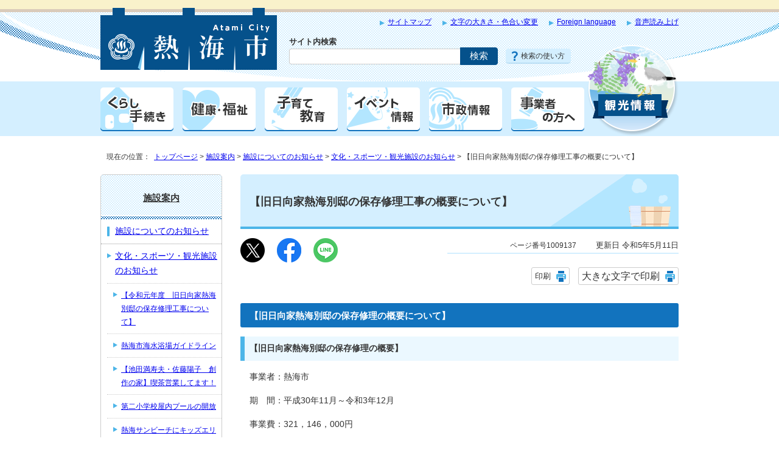

--- FILE ---
content_type: text/html
request_url: https://www.city.atami.lg.jp/shisetsu/shisetsu/1001942/1009137.html
body_size: 5680
content:
<!DOCTYPE html>
<html lang="ja">
<head prefix="og: http://ogp.me/ns# fb: http://ogp.me/ns/fb# article: http://ogp.me/ns/article#">
<meta charset="UTF-8">
<!-- Google tag (gtag.js) -->
<script async src="https://www.googletagmanager.com/gtag/js?id=G-TFXPLN5213"></script>
<script>
window.dataLayer = window.dataLayer || [];
function gtag(){dataLayer.push(arguments);}
gtag('js', new Date());

gtag('config', 'G-TFXPLN5213');
</script>
<title>【旧日向家熱海別邸の保存修理工事の概要について】｜熱海市公式ウェブサイト</title>
<meta name="description" content="熱海市公式ウェブサイトです。くらしに関わる情報やイベント情報、各種手続きに関する情報などをお知らせします。">
<meta name="keywords" content="熱海市,あたみ,atami,熱海,伊豆,花火,温泉,移住,別荘,海">
<meta name="google-site-verification" content="rW4yk02XI5gvfxDDPW5frqA7xr9TvKOEhhxOw5j25Bc">
<meta name="meta-pankuzu" content="トップページ→施設案内→施設についてのお知らせ→文化・スポーツ・観光施設のお知らせ→">
<meta name="modified_date" content="2023年5月11日">
<!--[if lt IE 9]>
<script src="../../../_template_/_site_/_default_/_res/js/html5shiv-printshiv.min.js"></script>
<![endif]-->
<meta property="og:title" content="【旧日向家熱海別邸の保存修理工事の概要について】">
<meta property="og:type" content="article">
<meta property="og:description" content="熱海市公式ウェブサイト">
<meta property="og:url" content="https://www.city.atami.lg.jp/shisetsu/shisetsu/1001942/1009137.html">
<meta property="og:image" content="https://www.city.atami.lg.jp/_template_/_site_/_default_/_res/images/sns/ogimage.png">
<meta property="og:site_name" content="熱海市公式ウェブサイト">
<meta property="og:locale" content="ja_JP">
<script src="../../../_template_/_site_/_default_/_res/js/jquery-3.5.1.min.js"></script>
<script>
//<!--
var FI = {};
FI.jQuery = jQuery.noConflict(true);
FI.smpcss = "../../../_template_/_site_/_default_/_res/design_html5/default_smp.css?z";
FI.ads_banner_analytics = true;
FI.pageid_search_analytics = true;
//-->
</script>
<script src="../../../_template_/_site_/_default_/_res/js/smp.js"></script>
<script src="../../../_template_/_site_/_default_/_res/js/common.js" defer></script>
<script src="../../../_template_/_site_/_default_/_res/js/pagetop_fade.js" defer></script>
<script src="../../../_template_/_site_/_default_/_res/js/over.js" async></script>
<script src="../../../_template_/_site_/_default_/_res/js/fm_util.js" async></script>
<link id="cmncss" href="../../../_template_/_site_/_default_/_res/design_html5/default.css?z" rel="stylesheet" type="text/css" class="pconly">
<link id="printcss" href="../../../_template_/_site_/_default_/_res/print_dummy.css" rel="stylesheet" type="text/css" class="pconly">
<link id="bgcss" href="../../../_template_/_site_/_default_/_res/dummy.css" rel="stylesheet" type="text/css">
<script>
//<!--
var bgcss1 = "../../../_template_/_site_/_default_/_res/a.css";
var bgcss2 = "../../../_template_/_site_/_default_/_res/b.css";
var bgcss3 = "../../../_template_/_site_/_default_/_res/c.css";
var bgcss4 = "../../../_template_/_site_/_default_/_res/dummy.css";
// -->
</script>
<script src="https://atami.ficsc.jp/atami/pages/template/include/js/jquery.min.js"></script>
<script src="https://atami.ficsc.jp/atami/pages/template/include/js/jquery_suggest.js"></script>
<script>
//<!--
var qzcjQuery = jQuery.noConflict(true);
//-->
</script>
<link href="https://atami.ficsc.jp/atami/pages/template/include/css/suggest.css" rel="stylesheet" type="text/css">
<script>
//<!--
qzcjQuery(
function(){
qzcjQuery("#key").suggest(
"https://atami.ficsc.jp/atami/js/suggest.htm",
{
delay:400,
minchars:1,
top:-1,
left:0,
width_adjust:-2,
autowidth: true,
datatype: "jsonp",
metachars:" +^!() \u3000,\""
}
);
}
);
qzcjQuery(
function(){
qzcjQuery("#key2").suggest(
"https://atami.ficsc.jp/atami/js/suggest.htm",
{
delay:400,
minchars:1,
top:-1,
left:0,
width_adjust:-2,
autowidth: true,
datatype: "jsonp",
metachars:" +^!() \u3000,\""
}
);
}
);
//-->
</script>
<link rel="apple-touch-icon-precomposed" href="../../../_template_/_site_/_default_/_res/images/apple-touch-icon-precomposed.png">
<link rel="shortcut icon" href="../../../_template_/_site_/_default_/_res/favicon.ico" type="image/vnd.microsoft.icon">
<link rel="icon" href="../../../_template_/_site_/_default_/_res/favicon.ico" type="image/vnd.microsoft.icon">
<script src="../../../_template_/_site_/_default_/_res/js/analytics.js"></script>
<script src="//cdn1.readspeaker.com/script/9250/webReader/webReader.js?pids=wr&amp;forceAdapter=ioshtml5&amp;disable=translation,lookup"></script>
</head>
<body>
<div id="fb-root"></div>
<script>(function(d, s, id) {
var js, fjs = d.getElementsByTagName(s)[0];
if (d.getElementById(id)) return;
js = d.createElement(s); js.id = id;
js.src = "//connect.facebook.net/ja_JP/sdk.js#xfbml=1&version=v2.8";
fjs.parentNode.insertBefore(js, fjs);
}(document, 'script', 'facebook-jssdk'));</script>
<noscript>
<p class="scriptmessage">当ウェブサイトではjavascriptを使用しています。 javascriptの使用を有効にしなければ、一部の機能が正確に動作しない恐れがあります。お手数ですがjavascriptの使用を有効にしてください。</p>
</noscript>
<div id="wrapbg">
<div id="wrap">
<header id="headerbg" class="clearfix" role="banner">
<div id="blockskip" class="pconly"><a href="#HONBUN">エンターキーを押すと、ナビゲーション部分をスキップし本文へ移動します。</a></div>
<div id="header" class="clearfix">
<div id="tlogo" class="clearfix">
<p><a href="../../../index.html"><img src="../../../_template_/_site_/_default_/_res/design_html5/images/header/tlogo.png" alt="熱海市トップページ" width="290" height="102"></a></p>
</div>
<div id="util">
<div id="util1">
<ul class="clearfix">
<li><a href="../../../sitemap.html">サイトマップ</a></li>
<li class="pconly"><a href="../../../about/site/usability.html">文字の大きさ・色合い変更</a></li>
<li lang="en" xml:lang="en"><a href="../../../about/foreignlanguage.html">Foreign language</a></li>
<!-- crosslanguage:delete -->
<li id="readspeaker_button1" class="rs_skip"><a aria-hidden="true" href="//app-as.readspeaker.com/cgi-bin/rsent?customerid=9250&amp;lang=ja_jp&amp;readid=voice&amp;url=" onclick="readpage(this.href, 'xp1'); return false;" class="rs_href" rel="nofollow" accesskey="L">音声読み上げ</a></li>
<!-- /crosslanguage:delete -->
</ul>
<!-- crosslanguage:delete -->
<div id="reader">
<div id="xp1" class="rs_preserve rs_skip rs_splitbutton rs_addtools rs_exp"></div>
</div>
<!-- /crosslanguage:delete -->
</div>
<div id="sitesearch">
<form role="search" method="get" id="search" name="search" action="https://atami.ficsc.jp/atami/search.htm">
<label for="key">サイト内検索</label>
<input name="key" id="key" type="text" value="" autocomplete="off"><input type="submit" value="検索" class="submit">
</form>
<p class="howto"><a href="../../../about/site/keysearch.html">検索の使い方</a></p>
</div>
</div>
</div>
</header>
<hr class="hide">
<nav id="gnavibg" role="navigation" aria-label="メインメニュー">
<div id="gnavi">
<ul class="clearfix">
<li class="gnavi01"><a href="../../../kurashi/index.html"><img src="../../../_template_/_site_/_default_/_res/design_html5/images/gnavi/gnavi01.png" width="120" height="72" alt="くらし・手続き"></a></li>
<li class="gnavi02"><a href="../../../kenko/index.html"><img src="../../../_template_/_site_/_default_/_res/design_html5/images/gnavi/gnavi02.png" width="120" height="72" alt="健康・福祉"></a></li>
<li class="gnavi03"><a href="../../../kosodate/index.html"><img src="../../../_template_/_site_/_default_/_res/design_html5/images/gnavi/gnavi03.png" width="120" height="72" alt="子育て・教育"></a></li>
<li class="gnavi04"><a href="../../../event/index.html"><img src="../../../_template_/_site_/_default_/_res/design_html5/images/gnavi/gnavi04.png" width="120" height="72" alt="イベント情報"></a></li>
<li class="gnavi05"><a href="../../../shisei/index.html"><img src="../../../_template_/_site_/_default_/_res/design_html5/images/gnavi/gnavi05.png" width="120" height="72" alt="市政情報"></a></li>
<li class="gnavi06"><a href="../../../jigyosha/index.html"><img src="../../../_template_/_site_/_default_/_res/design_html5/images/gnavi/gnavi06.png" width="120" height="72" alt="事業者の方へ"></a></li>
<li class="gnavi07"><a href="../../../kanko/index.html"><img src="../../../_template_/_site_/_default_/_res/design_html5/images/gnavi/gnavi07.png" width="150" height="150" alt="観光情報"></a></li>
</ul>
</div>
</nav>
<hr class="hide">
<nav id="tpath" role="navigation" aria-label="現在の位置">
<p>現在の位置：&nbsp;
<a href="../../../index.html">トップページ</a> &gt;
<a href="../../../shisetsu/index.html">施設案内</a> &gt;
<a href="../../../shisetsu/shisetsu/index.html">施設についてのお知らせ</a> &gt;
<a href="../../../shisetsu/shisetsu/1001942/index.html">文化・スポーツ・観光施設のお知らせ</a> &gt;
【旧日向家熱海別邸の保存修理工事の概要について】
</p>
</nav>
<hr class="hide">
<div id="pagebody" class="clearfix lnavileft">
<p class="skip"><a id="HONBUN">ここから本文です。</a></p>
<main id="page" role="main">
<article id="content">
<div id="voice">
<h1>【旧日向家熱海別邸の保存修理工事の概要について】</h1>
<div class="box">
<div class="sns rs_skip">
<div id="tw"><a href="https://twitter.com/intent/tweet?text=%E3%80%90%E6%97%A7%E6%97%A5%E5%90%91%E5%AE%B6%E7%86%B1%E6%B5%B7%E5%88%A5%E9%82%B8%E3%81%AE%E4%BF%9D%E5%AD%98%E4%BF%AE%E7%90%86%E5%B7%A5%E4%BA%8B%E3%81%AE%E6%A6%82%E8%A6%81%E3%81%AB%E3%81%A4%E3%81%84%E3%81%A6%E3%80%91&url=https%3A%2F%2Fwww.city.atami.lg.jp%2Fshisetsu%2Fshisetsu%2F1001942%2F1009137.html" target="_blank"><img alt="このページの情報をXでポストできます" height="40" src="/_template_/_site_/_default_/_res/images/sns/post.png" width="40"></a></div>

<div id="fb"><a href="https://www.facebook.com/sharer.php?u=https%3A%2F%2Fwww.city.atami.lg.jp%2Fshisetsu%2Fshisetsu%2F1001942%2F1009137.html&t=%E3%80%90%E6%97%A7%E6%97%A5%E5%90%91%E5%AE%B6%E7%86%B1%E6%B5%B7%E5%88%A5%E9%82%B8%E3%81%AE%E4%BF%9D%E5%AD%98%E4%BF%AE%E7%90%86%E5%B7%A5%E4%BA%8B%E3%81%AE%E6%A6%82%E8%A6%81%E3%81%AB%E3%81%A4%E3%81%84%E3%81%A6%E3%80%91" target="_blank"><img alt="このページの情報をフェイスブックでシェアできます" height="40" src="/_template_/_site_/_default_/_res/images/sns/share.png" width="40"></a></div>

<div id="snsline"><a href="https://line.me/R/msg/text/?%E3%80%90%E6%97%A7%E6%97%A5%E5%90%91%E5%AE%B6%E7%86%B1%E6%B5%B7%E5%88%A5%E9%82%B8%E3%81%AE%E4%BF%9D%E5%AD%98%E4%BF%AE%E7%90%86%E5%B7%A5%E4%BA%8B%E3%81%AE%E6%A6%82%E8%A6%81%E3%81%AB%E3%81%A4%E3%81%84%E3%81%A6%E3%80%91%0d%0ahttps%3A%2F%2Fwww.city.atami.lg.jp%2Fshisetsu%2Fshisetsu%2F1001942%2F1009137.html" target="_blank"><img alt="このページの情報をラインでシェアできます" height="40" src="/_template_/_site_/_default_/_res/images/sns/lineit.png" width="40"></a></div>
</div>
<p class="update">
<span class="idnumber">ページ番号1009137</span>　
更新日
令和5年5月11日
</p>
<p class="print pconly"><span class="printm"><a href="javascript:void(0);" onclick="print(); return false;">印刷</a></span>　<span class="printl"><a href="javascript:void(0);" onclick="printData(); return false;">大きな文字で印刷</a></span></p>
<!-- ▲▲▲ END box ▲▲▲ --></div>
<h2>【旧日向家熱海別邸の保存修理の概要について】</h2>
<h3>【旧日向家熱海別邸の保存修理の概要】</h3>
<p>事業者：熱海市</p>
<p>期　間：平成30年11月～令和3年12月</p>
<p>事業費：321，146，000円</p>
<p>平成30・31年度：84，108，000円（出来高）</p>
<p>令和2年度：143，000，000円（予算額）</p>
<p>体　制：設計　公益財団法人　文化財建造物保存技術協会</p>
<p>　　　　施工　清水建設株式会社　静岡営業所</p>
<p>内　容：1．地下室漏水防止を目的とした、防水工事、躯体補修工事</p>
<p>　　　　2．地下室内装の保存修理工事</p>
<p>　　　　3．上屋の耐震補強工事</p>
<p>　　　　4．その他、重要文化財の保存修理工事</p><figure class="imagecenter"><img src="../../../_res/projects/default_project/_page_/001/009/137/naikan01.png" alt="「内観画像」" width="597" height="426">
<figcaption class="imgcaption">内観写真</figcaption></figure><figure class="imagecenter"><img src="../../../_res/projects/default_project/_page_/001/009/137/syakoushitu02.jpg" alt="社交室" width="690" height="500">
<figcaption class="imgcaption">内観写真</figcaption></figure>
<div class="articleall">
<h2 class="kanren plus">関連情報</h2>
<ul class="objectlink">
<li><a href="../../../shisetsu/shisetsu/1001942/1009139.html">【令和元年度　旧日向家熱海別邸の保存修理工事について】</a></li><li><a href="../../../shisetsu/shisetsu/1001942/1007665.html">【令和2年度から令和3年度　旧日向家熱海別邸の保存修理工事について】</a></li>
</ul>
</div>
<div id="reference">
<h2><span>このページに関する</span>お問い合わせ</h2>
<p><strong>教育委員会 生涯学習課 文化交流室</strong><br>
〒413-8550　熱海市中央町1-1<br>
電話：0557-86-6234　ファクス：0557-86-6606<br>
<a class="mail" href="https://www.city.atami.lg.jp/cgi-bin/contacts/g0902020">お問い合わせは専用フォームをご利用ください。</a></p>
</div>
</div>
</article>
</main>
<hr class="hide">
<nav id="lnavi" class="pconly" role="navigation" aria-labelledby="localnav">
<div id="menubg">
<div id="menu">
<h2 id="localnav"><a href="../../../shisetsu/index.html">施設案内</a></h2>
<h3><a href="../../../shisetsu/shisetsu/index.html">施設についてのお知らせ</a></h3>
<h4><a href="../../../shisetsu/shisetsu/1001942/index.html">文化・スポーツ・観光施設のお知らせ</a></h4>
<ul class="lmenu">
<li><a href="../../../shisetsu/shisetsu/1001942/1009139.html">【令和元年度　旧日向家熱海別邸の保存修理工事について】</a></li>
<li><a href="../../../shisetsu/shisetsu/1001942/1009090.html">熱海市海水浴場ガイドライン</a></li>
<li><a href="../../../shisetsu/shisetsu/1001942/1001947.html">【池田満寿夫・佐藤陽子　創作の家】喫茶営業してます！</a></li>
<li><a href="../../../shisetsu/shisetsu/1001942/1005027.html">第二小学校屋内プールの開放</a></li>
<li><a href="../../../shisetsu/shisetsu/1001942/1001949.html">熱海サンビーチにキッズエリアを設置</a></li>
<li><a href="../../../shisetsu/shisetsu/1001942/1007665.html">【令和2年度から令和3年度　旧日向家熱海別邸の保存修理工事について】</a></li>
<li class="choice" aria-current="page">【旧日向家熱海別邸の保存修理工事の概要について】</li>
<li><a href="../../../shisetsu/shisetsu/1001942/1001951.html">文化施設に対するご意見ご要望窓口の設置</a></li>
</ul>
</div>
</div>
</nav>
</div>
<hr class="hide">
<aside id="guidebg" role="complementary">
<div id="guide" class="clearfix">
<p class="pagetop"><a href="#wrap"><img src="../../../_template_/_site_/_default_/_res/design_html5/images/page/mark_pagetop_off.png" alt="このページの先頭へ戻る" width="137" height="118"></a></p>
<ul>
<li><a href="javascript:history.back();" class="pageback">前のページへ戻る</a></li>
<li><a href="../../../index.html" class="pagehome">トップページへ戻る</a></li>
</ul>
<div class="viewmode">
<dl>
<dt>表示</dt><dd>
<ul>
<li><a href="javascript:void(0)" id="viewmode_pc">PC</a></li>
<li><a href="javascript:void(0)" id="viewmode_smp">スマートフォン</a></li>
</ul>
</dd>
</dl>
</div>
</div>
</aside>
<hr class="hide">
<footer id="footerbg" class="clearfix" role="contentinfo">
<div id="fmenu">
<ul>
<li><a href="../../../about/site/howtouse.html">利用方法</a></li>
<li><a href="../../../about/sitepolicy.html">サイトポリシー</a></li>
<li><a href="../../../about/privacy.html">プライバシーポリシー</a></li>
<li><a href="../../../about/disclaimer.html">免責事項</a></li>
<li><a href="../../../about/link.html">リンクについて</a></li>
</ul>
</div>
<hr class="hide">
<div id="footer" class="clearfix">
<div id="add" class="clearfix">
<div id="cityinfo">
<h2>市役所案内</h2>
<ul class="clearfix">
<li class="menu1"><a href="../../../shisei/soshiki/1001632/1001547.html">窓口案内</a></li>
<li class="menu2"><a href="../../../shisetsu/shiyakusho/1001957.html">交通アクセス</a></li>
<li class="menu3"><a href="../../../shisei/soshiki/1001545/index.html">部署一覧</a></li>
</ul>
</div>
<div id="addleft">
<h2>熱海市役所</h2>
<p class="about"><a href="../../../shisei/atamishi/index.html">熱海市の紹介</a></p>
<address>
〒413-8550　静岡県熱海市中央町1番1号<br>
代表電話：0557-86-6000<br>
</address>
<p class="pconly">開庁時間：月曜日から金曜日 午前8時30分から午後5時15分<br>
（土曜日・日曜日・祝日、12月29日から1月3日を除く）</p>
<p>法人番号：8000020222054</p>
</div>
</div>
<div id="copy">
<p lang="en" xml:lang="en">Copyright &copy; Atami City Official Website  All rights reserved.</p>
</div>
</div>
</footer>
</div>
</div>
<img src="https://atami.ficsc.jp/atami/log.gif" alt="" width="1" height="1" class="log">
<!-- xmldata for linkcheck start
<linkdata>
<pageid>1009137</pageid>
<pagetitle>【旧日向家熱海別邸の保存修理工事の概要について】</pagetitle>
<pageurl>https://www.city.atami.lg.jp/shisetsu/shisetsu/1001942/1009137.html</pageurl>
<device>p</device>
<groupid>g0902020</groupid>
<groupname>g0902020　教育委員会　生涯学習課　文化交流室</groupname>
<linktitle></linktitle>
<linkurl></linkurl>
</linkdata>
xmldata for linkcheck end  -->
<script type="text/javascript" src="/_Incapsula_Resource?SWJIYLWA=719d34d31c8e3a6e6fffd425f7e032f3&ns=2&cb=2075806669" async></script></body>
</html>


--- FILE ---
content_type: text/css
request_url: https://www.city.atami.lg.jp/_template_/_site_/_default_/_res/design_html5/default.css?z
body_size: 34
content:
@charset "utf-8";
/*---- 共通 ----*/
@import url(../layout.css);
@import url(../common.css);

/*---- システム共通 ----*/
@import url(../calendar.css);
@import url(../eventcal.css);
@import url(../event.css);
@import url(../map.css);
@import url(../flower.css);

/*---- デザイン ----*/
@import url(site.css);
@import url(content.css);
@import url(parts.css?404);
@import url(../fontstyle.css);
@import url(../print.css);



--- FILE ---
content_type: text/css
request_url: https://www.city.atami.lg.jp/_template_/_site_/_default_/_res/calendar.css
body_size: 1489
content:
@charset "utf-8";
/*******************************************************************************
イベントCGI
*******************************************************************************/
/*==============================================================================
	今日のイベント
==============================================================================*/
#today{
	margin:0px 0px 30px 10px;
	padding:5px;
	width:530px;
	float:left;
	background:#EEE;
}
#todayevent{
	margin:0px;
	background-color:#FFF;
	border:1px solid #CCC;
}
#content #today h2{
	margin:5px 10px 10px 10px;
	padding:5px 3px 5px 5px;
	color:#333;
	background:none;
	border-top:none;
	border-right:none;
	border-bottom:1px dotted #999;
	border-left:none;
}
#content #today h3{
	margin:5px 10px 5px 10px;
	padding:5px 3px 3px 25px;
	color:#333;
	font-size:95%;
	background:url(images/event/shimekiri_bg.gif) no-repeat 5px center;
	border-top:2px solid #CCC;
	border-right:none;
	border-bottom:none;
	border-left:none;
}
#content #today p{
	margin:0px 10px 10px 10px;
}
#content #today ul{
	margin:0px 10px 0px 15px;
	list-style-type:none;
}
#content #today ul li{
	margin-bottom:8px;
	padding-left:10px;
	line-height:1.4;
	background:url(images/event/mark_event.gif) no-repeat left 5px;
}
/* 凡例：本日のイベントがあるとき
------------------------------------------------------------------------------*/
#hanrei1{
	margin:0px 10px 30px 0px;
	padding:3px;
	width:126px;
	float:right;
	font-size:90%;
	background:#F6F6F6;
	border:1px solid #CCC;
}
#content #hanrei1 h2{
	margin:5px 5px 5px 8px;
	padding:0px;
	font-size:105%;
	background:transparent;
	border:none;
	text-align:center;
	line-height:1.4;
}
#content #hanrei1 ul{
	margin:5px 5px 5px 8px;
	list-style-type:none;
}
#content #hanrei1 ul li{
	margin-bottom:5px;
}
#content #hanrei1 ul li img{
	margin-right:4px;
	vertical-align:middle;
}
/* 凡例：本日のイベントがないとき
------------------------------------------------------------------------------*/
#hanrei2{
	margin-bottom:20px;
	margin-left:15px;
	padding-top:5px;
	padding-bottom:5px;
	width:95%;
	clear:both;
	background:#F6F6F6;
	border:1px solid #CCC;
}
#content #hanrei2 h2{
	margin:5px 5px 5px 17px;
	padding:0px;
	font-size:95%;
	background:none;
	border:none;
	line-height:1.4;
}
#content #hanrei2 ul{
	margin:0px 0px 0px 20px;
	font-size:90%;
	list-style-type:none;
}
#content #hanrei2 li{
	margin-right:4px;
	width:19%;
	float:left;
}
#content #hanrei2 ul li img{
	margin-right:3px;
	vertical-align:middle;
}
/* 開催期間
------------------------------------------------------------------------------*/
.kikan{
	font-size:90%;
}
/* 開催期間マーク
------------------------------------------------------------------------------*/
.kaisaikikan{
	padding:2px 5px 2px 5px;
	font-size:75%;
	background-color:#EFEFEF;
	border-right:1px solid #CCCCCC;
	border-bottom:1px solid #CCCCCC;
}
/* 月送り
------------------------------------------------------------------------------*/
/*　開催期間の注意　*/
#content p.kikanchui{
	margin:15px 10px 10px 10px;
	padding:3px 10px 3px 10px;
	font-size:90%;
	background-color:#EFEFEF;
	border:1px dotted #CCCCCC;
	text-indent:0px;
}
/* 募集終了マーク
------------------------------------------------------------------------------*/
span.boshuend,span.app1,span.app2{
	padding:1px 5px 1px 5px;
	font-size:75%;
	display:inline-block;
	background:#FFFADF;
	border:1px solid #CCCCCC;
}
/* カテゴリアイコン
------------------------------------------------------------------------------*/
#content table#event ul li img,#today ul li img{
	margin-left:3px;
	vertical-align:middle;
}
/* 並び替え、全件表示
------------------------------------------------------------------------------*/
#content #today p.order{
	margin:0px 10px 10px 0px;
	font-size:90%;
	text-align:right;
}
#content p.order{
	margin:0px 5px 10px 0px;
	font-size:90%;
	text-align:right;
}
#content p.order a{
	margin-left:10px;
	padding:3px 3px 3px 15px;
	background:url(images/event/mark_order.gif) no-repeat left center;
}
#content p.order a:hover{
	background:url(images/event/mark_order_o.gif) no-repeat left center;
}
#content p.order a.ordero{
	color:#333;

	font-weight:bold;
	background:url(images/event/mark_order_o.gif) no-repeat left center;
	text-decoration:none;
}
/*==============================================================================
	イベントカレンダー
==============================================================================*/
#content table#event{
	margin:0px auto 10px auto;
	width:95%;
}
#content table#event th{
	padding:5px;
}
#content table#event th.day{
	width:105px;
	font-weight:normal;
	background-color:#FFFFFF;
}
#content table#event th.sat{
	color:#069;
	font-weight:normal;
	background-color:#E8F8FF;
}
#content table#event th.sun{
	color:#C00;
	font-weight:normal;
	background-color:#FFF0F0;
}
#content table#event ul{
	margin:5px 5px 0px 5px;
	list-style-type:none;
}
#content table#event ul li{
	margin-bottom:8px;
	padding-left:10px;
	background:url(images/event/mark_event.gif) no-repeat left 5px;
	line-height:1.4;
}
#content table#event ul li img{
	vertical-align:middle;
}
/* 月送り
------------------------------------------------------------------------------*/
#content ul.month{
	margin-bottom:10px;
	list-style-type:none;
	text-align:center;
}
#content ul.month li{
	display:inline;
}
#content ul.month li.this a{
	margin:0px 10px 0px 10px;
	padding:0px 15px 0px 15px;
	display:inline-block;
	border-right:1px solid #999999;
	border-left:1px solid #999999;
	line-height:1.2;
}
#content ul.month li.pre a{
	padding-left:20px;
	background:url(images/event/pre.gif) no-repeat left center;
}
#content ul.month li.next a{
	padding-right:20px;
	background:url(images/event/next.gif) no-repeat right center;
}
/*==============================================================================
	イベント検索
==============================================================================*/
#content table.eventform{
	margin:0px auto 10px auto;
	width:95%;
}
#content table.eventform th,
#content table.eventform td{
	padding:8px;
}
#content table.eventform input{
	margin-right:3px;
}
#content table.eventform input#text{
	width:70%;
	padding:3px;
}
#content table.eventform label{
	margin-right:10px;
}
#content p.textcenter input{
	padding:3px 10px 3px 10px;
}
/*------------------------------------------------------------------------------
	イベント検索結果
------------------------------------------------------------------------------*/
.eventkekka{
	margin:0px 10px 15px 10px;
	padding:5px;
	border-top:1px solid #E3E3E3;
	border-left:1px solid #E3E3E3;
	border-right:2px solid #CCC;
	border-bottom:2px solid #CCC;
}
#content .eventkekka h3{
	margin:0px 0px 8px 0px;
	padding:5px 5px 5px 25px;
	background:#CFEBEB url(images/event/eventkekka.gif) no-repeat 8px 10px;
	border:none;
	border-bottom:1px solid #CCC;
	line-height:1.8;
}
#content .eventkekka h3 img{
	vertical-align:middle;
}
/* イベント概要
------------------------------------------------------------------------------*/
#content .eventkekka p.outline{
	margin:0px 0px 5px 0px;
	padding:0px 5px 8px 8px;
	border:none;
	border-bottom:1px dotted #CCC;
}
/* イベント日
------------------------------------------------------------------------------*/
#content .eventkekka p.day{
	margin:0px 0px 5px 0px;
	padding:0px 0px 0px 8px;
	font-size:90%;
}
/* イベント日（隔週）
------------------------------------------------------------------------------*/
#content .eventkekka p.eyear{
	margin:0px 0px 5px 0px;
	padding:0px 0px 0px 10px;
	width:70px;
	float:left;
	display:inline;
	font-size:90%;
}
#content .eventkekka p.eday{
	margin:0px 0px 5px 100px;
	padding:0px 0px 0px 10px;
	font-size:90%;
	border-left:1px solid #CCC;
}
/* イベント詳細
------------------------------------------------------------------------------*/
#content .eventkekka p.eventdetail{
	margin:0px;
	padding:5px 5px 0px 0px;
	clear:both;
	font-size:90%;
	border-top:1px dotted #CCC;
	text-align:right;
}
#content .eventkekka p.eventdetail a{
	padding:2px 0px 2px 20px;
	background:url(images/event/mark_detail.gif) no-repeat left 3px;
}


--- FILE ---
content_type: text/css
request_url: https://www.city.atami.lg.jp/_template_/_site_/_default_/_res/flower.css
body_size: 1686
content:
@charset "utf-8";
/*******************************************************************************
開花情報
*******************************************************************************/
/*==============================================================================
	[1]開花情報　トップ
==============================================================================*/
#bloom{
	margin:0px auto 0px auto;
	width:950px;
	line-height:1.8;
}
/*------------------------------------------------------------------------------
　今見られる花
------------------------------------------------------------------------------*/
#season{
	margin:0px 0px 10px 0px;
}
#season h2{
	margin:0px 0px 10px 0px;
	padding:10px 0px 10px 0px;
	width:30%;
	float:left;
	font-size:130%;
}
#season .flowerstate{
	margin:0px 0px 10px 0px;
	width:401px;
	float:right;
	font-size:80%;
	line-height:1.4;
}
/*	凡例
------------------------------------------------------------------------------*/
#season .flowerstate h3{
	margin:5px 10px;
	padding:5px 8px;
	width:45px;
	font-weight:normal;
	font-size:100%;
	float:left;
	background:#ffe5e8;
	border-radius:5px;
	-moz-border-radius:5px;
	-webkit-border-radius:5px;
	-o-border-radius:5px;
	-ms-border-radius:5px;
}
#season .flowerstate ul{
	list-style-type:none;
}
#season .flowerstate ul li{
	margin:0px 0px 0px 0px;
	width:45px;
	float:left;
	text-align:center;
}
#season .flowerstate ul li img{
	vertical-align:bottom;
}
/*	開花情報
------------------------------------------------------------------------------*/
.flower{
	display:flex;
	flex-wrap:wrap;
	clear:both;
	zoom:1;
}
.flower .cols{
	margin:0px 7px 10px 6px;
	padding:8px;
	width: 200px;
	float:left;
	position:relative;
	border:2px solid #FFFFFF;
	box-shadow:0px 0px 3px 1px #e2e2e2;
	-moz-box-shadow:0px 0px 3px 1px #e2e2e2;
	-webkit-box-shadow:0px 0px 3px 1px #e2e2e2;
}
.flower .cols .thumb{
	width: 200px;
	height:auto;
}
.flower .cols a{
	height:100%;
	display:block;
	text-decoration:none;
}
.flower .cols strong{
	margin:0px 0px 5px 0px;
	display:block;
	font-size:120%;
	text-decoration:underline;
	line-height:1.4;
}
.flower .cols figcaption{
	padding:5px 0px 0px 0px;
}
.flower .cols img.status{
	position:absolute;
	right:10px;
	top:10px;
}
.flower .cols p{
	padding:5px 0px 5px 0px;
	color:#333333;
	line-height:1.4;
}
/*------------------------------------------------------------------------------
　開花情報マップ
------------------------------------------------------------------------------*/
#flowermap{
	margin:0px 10px 20px 10px;
}
#flowermap h2{
	margin:0px 0px 0px 0px;
	padding:10px 0px 10px 0px;
	font-size:130%;
}
#flowermap h2 span{
	font-size:130%;
}
#flowermap iframe{
	border:2px solid #F5C6CB;
}
/*	凡例
------------------------------------------------------------------------------*/
#flowermap .flowerstate{
	border:2px solid #F5C6CB;
}
#flowermap .flowerstate h3{
	margin:2px 2px 10px 2px;
	padding:3px 10px 3px 10px;
	font-size:100%;
	background:#F5C6CB;
	border-top:2px solid #EE828E;
}
#flowermap .flowerstate p{
	margin:0px 10px 10px 10px;
	line-height:1.5;
}
#flowermap .flowerstate1,#flowermap .flowerstate2{
	margin:0px 7px 8px 7px;
	padding-bottom:7px;
	border-bottom:2px solid #FFE5E8;
}
#flowermap .flowerstate h4{
	margin:0px 0px 0px 0px;
	padding:10px 10px 10px 10px;
	width:60px;
	float:left;
	background:#FFE5E8;
	border-radius:5px;
	-moz-border-radius:5px;
	-webkit-border-radius:5px;
	-o-border-radius:5px;
	-ms-border-radius:5px;
	text-align:center;
}
#flowermap .flowerstate ul{
	margin-top:5px;
	padding-left:20px;
	width:810px;
	float:left;
	list-style-type:none;
}
#flowermap .flowerstate ul li img{
	margin-right:10px;
	vertical-align:middle;
}
#flowermap .flowerstate ul li span{
	margin-top:5px;
	display:inline-block;
	vertical-align:top;
}
/* 花の種類 */
#flowermap .flowerstate1 ul li{
	margin:0px 0px 5px 0px;
	width:20%;
	float:left;
}
#flowermap .flowerstate1 ul li span{
	width:115px;
}
/* 開花状態 */
#flowermap .flowerstate2 ul li{
	margin:0px 0px 5px 0px;
	width:14%;
	float:left;
}
#flowermap .flowerstate2 ul li span{
	width:65px;
}
/*------------------------------------------------------------------------------
　花一覧
------------------------------------------------------------------------------*/
#flowerlist{
	margin:0px 10px 20px 10px;
}
#flowerlist h2{
	margin:0px 0px 0px 0px;
	padding:10px 0px 10px 0px;
	width:720px;
	float:left;
	font-size:130%;
}
#flowerlist p.flist{
	margin:10px 0px 8px 0px;
	float:right;
	display:inline-block;
	border-radius:5px;
	-moz-border-radius:5px;
	-webkit-border-radius:5px;
	-o-border-radius:5px;
	-ms-border-radius:5px;
	overflow:hidden;
}
#flowerlist p.flist a{
	padding:8px 15px 6px 20px;
	width:170px;
	display:block;
	color:#333;
	font-weight:bold;
	background:#F5C6CB;
	border-bottom:2px solid #EE828E;
	text-decoration:none;
}
#flowerlist ul{
	list-style-type:none;
	clear:both;
}
#flowerlist ul li{
	margin:0px 6px 6px 0px;
	width:111px;
	height:111px;
	float:left;
	position: relative;
	overflow:hidden;
	text-align:center;
}
#flowerlist ul li:nth-child(8n) {
	margin:0px 0px 6px 0px;
}
#flowerlist ul li img{
	margin: auto;
	position: absolute;
	top: -100%;
	bottom: -100%;
	left: -100%;
	right: -100%;
}
#flowerlist .flowertxt{
	padding:15px 10px 10px 10px;
	display:block;
	width:91px;
	height:86px;
	position: absolute;
	bottom:0px;
	left:0px;
	background:#000000;
	background:rgba(0,0,0,0.8);
	font-size:90%;
	display:none;
}
#flowerlist ul li a{
	text-decoration:none;
	color:#FFF;
}
/*==============================================================================
	[2]花リスト
==============================================================================*/
/*------------------------------------------------------------------------------
　凡例
------------------------------------------------------------------------------*/
#content .flowerstate,#content2 .flowerstate{
	margin:0px 15px 15px 15px;
	padding:5px 2px 5px 2px;
	width:405px;
	font-size:80%;
	line-height:1.4;
	border:2px solid #F5C6CB;
	border-radius:5px;
	-moz-border-radius:5px;
	-webkit-border-radius:5px;
	-o-border-radius:5px;
	-ms-border-radius:5px;
}
#content .flowerstate h3,#content2 .flowerstate h3{
	margin:5px 10px;
	padding:5px 8px;
	width:45px;
	font-weight:normal;
	font-size:100%;
	float:left;
	background:#ffe5e8;
	border:none;
	border-radius:5px;
	-moz-border-radius:5px;
	-webkit-border-radius:5px;
	-o-border-radius:5px;
	-ms-border-radius:5px;
}
#content .flowerstate ul,#content2 .flowerstate ul{
	margin:0px;
	list-style-type:none;
}
#content .flowerstate ul li,#content2 .flowerstate ul li{
	margin:0px 0px 0px 0px;
	width:45px;
	float:left;
	text-align:center;
}
#content .flowerstate ul li img,#content2 .flowerstate ul li img{
	vertical-align:bottom;
}
/*------------------------------------------------------------------------------
　リスト
------------------------------------------------------------------------------*/
#bloomlist ul{
	margin:0px 5px 15px 5px;
	display:flex;
	flex-wrap:wrap;
	list-style-type:none;
}
#bloomlist ul li{
	margin:0px 10px 20px 10px;
	padding:2px;
	width:285px;
	float:left;
	position:relative;
	border:2px solid #CCCCCC;
	line-height:1.8;
}
#bloomlist ul li a{
	padding:10px;
	height:100%;
	display:block;
	box-sizing:border-box;
	color:#333333;
	text-decoration:none;
}
#bloomlist ul li a:hover{
	background:#EEEEEE;
}
#bloomlist ul li a:after{
	content:"";
	display:block;
	clear:both;
}
/*	見出し
------------------------------------------------------------------------------*/
#bloomlist ul li em{
	margin:0px 0px 8px 0px;
	padding:5px 5px 5px 5px;
	display:block;
	font-size:110%;
	font-style:normal;
	font-weight:bold;
	background:none;
	border:none;
	text-decoration:underline;
	line-height:1.5;
}
/*	写真
------------------------------------------------------------------------------*/
#bloomlist ul li .status img{
	margin-left:7px;
	vertical-align:middle;
}
#bloomlist ul li .bloomlistimg{
	margin:0px 5px 0px 5px;
	text-align:center;
}
#bloomlist ul li .bloomlistimg img{
	margin:0px 0px 2px 0px;
	max-width:100%;
	height:auto;
	vertical-align:bottom;
}
#bloomlist ul li .bloomlistimg figcaption{
	margin:0px 0px 0px 0px;
	font-size:95%;
}
#bloomlist ul li .blistcaption{
	margin:0px 15px 5px 20px;
	text-align:left;
}
/*	開花状況
------------------------------------------------------------------------------*/
#bloomlist ul li .state{
	margin:8px 0px 0px 0px;
	width:auto;
	padding:5px 0px 0px 0px;
	border-top:1px solid #CCCCCC;
}
#bloomlist ul li .state dt{
	margin:0px 0px 0px 0px;
	padding:6px 0px 6px 5px;
	width:65px;
	float:left;
	font-size:105%;
	border:none;
}
#bloomlist ul li .status{
	margin:0px 0px 0px 0px;
	padding:2px 0px 0px 0px;
	width:195px;
	float:left;
	background:none;
	border:none;
	text-align:right;
}
/*==============================================================================
	[3]開花情報詳細
==============================================================================*/
/*------------------------------------------------------------------------------
　開花状態
------------------------------------------------------------------------------*/
#bloominfo{
	width:450px;
	float:left;
}
#bloominfo dl{
	margin:20px 0px 20px 15px;
	clear:both;
	width:430px;
}
#bloominfo dt{
	width:90px;
}
#bloominfo dd{
	width:310px;
}
figure.status img{
	margin-right:7px;
	vertical-align:middle;
}
figure.status figcaption{
	display:inline;
}
/*------------------------------------------------------------------------------
　開花情報
------------------------------------------------------------------------------*/
.bloom{
	margin:0px 15px 15px 15px;
	clear:both;
}
.bloom figure .bloomimg{
	margin:0px 15px 7px 0px;
	float:left;
	display:inline;
}
.bloom figure .bloomimg img{
	vertical-align:bottom;
}
.bloom figcaption{
	padding:5px 5px 0px 0px;
}
.bloom figcaption strong{
	margin-bottom:7px;
	display:block;
}

--- FILE ---
content_type: text/css
request_url: https://www.city.atami.lg.jp/_template_/_site_/_default_/_res/design_html5/site.css
body_size: 2365
content:
@charset "utf-8";
/*------------------------------------------------------------------------------
[1] レイアウト[ 配置 + 書式設定その他 ]
[2] 詳細デザイン
------------------------------------------------------------------------------*/
/*******************************************************************************
[1] レイアウト[ 配置 + 書式設定その他 ]
*******************************************************************************/
/*==============================================================================
	配置　独自の設定
==============================================================================*/
#wrap{
	margin:0px auto 0px auto;
	width:100%;
}
#header{
	padding:13px 0px 15px 0px;
}
#content,#content2,#content3{
	border-radius:5px;
	-moz-border-radius:5px;
	-webkit-border-radius:5px;
	-o-border-radius:5px;
	-ms-border-radius:5px;
}
/*==============================================================================
	書式設定その他
==============================================================================*/
#wrapbg{
	background:url(images/header/header_bg.gif) no-repeat center 20px;
}
#wrap{
	background:url(images/header/header_top.gif) repeat-x left top;
}
/*******************************************************************************
[2] 詳細デザイン
*******************************************************************************/
/*==============================================================================
	ヘッダ
==============================================================================*/
#tlogo{
	width:300px;
	float:left;
}
#util{
	padding:15px 0px 12px 0px;
	width:650px;
	float:right;
}
#util img{
	vertical-align:middle;
}
#util li{
	display:inline;
}
/*------------------------------------------------------------------------------
	util1
------------------------------------------------------------------------------*/
#util1 ul{
	margin:0px 0px 0px 0px;
}
#util1 ul li{
	margin-left:15px;
	padding-left:13px;
	background:url(images/header/mark_util.png) no-repeat left 5px;
}
#util1 ul li a{
	display:inline-block;
}
/*------------------------------------------------------------------------------
	読み上げ
------------------------------------------------------------------------------*/
#topheaderbg #reader{
	float:right;
}
#headerbg #reader{
	position:relative;
}
#headerbg #xp1{
	position:absolute;
	right:0px;
	top:0px;
}
#util1 #reader ul li{
	margin-left:0px;
	padding-left:0px;
	background:none;
}

/*------------------------------------------------------------------------------
	検索
------------------------------------------------------------------------------*/
#sitesearch{
	padding:15px 0px 0px 10px;
	text-align:left;
	clear:both;
}
#sitesearch label{
	display:block;
	font-size:110%;
	font-weight:bold;
}
#sitesearch input.submit,#sitesearch #key{
	padding:4px 5px 4px 5px;
	display:inline-block;
	*display: inline;  
    *zoom: 1;  
	font-size:120%;
	border-style:none;
	border:1px solid #CCCCCC;
	vertical-align:middle;
	-webkit-appearance:none;
}
#sitesearch input.submit{
	margin:0px;
	padding-left:15px;
	padding-right:15px;
	color:#FFFFFF;
	background:#05518B;
	border-color:#05518B;
	border-radius:0px 4px 4px 0px;
	-moz-border-radius:0px 4px 4px 0px;
	-webkit-border-radius:0px 4px 4px 0px;
	-o-border-radius:0px 4px 4px 0px;
	-ms-border-radius:0px 4px 4px 0px;
}
@-moz-document url-prefix() {
	#sitesearch input.submit{
		border:none;
	}
}
#sitesearch #key{
	width:270px;
	border-right:none;
	border-radius:4px 0px 0px 4px;
	-moz-border-radius:4px 0px 0px 4px;
	-webkit-border-radius:4px 0px 0px 4px;
	-o-border-radius:4px 0px 0px 4px;
	-ms-border-radius:4px 0px 0px 4px;
}
#sitesearch form{
	display:inline;
}
#sitesearch p.howto{
	margin-left:10px;
	display:inline-block;
	*display: inline;  
    *zoom: 1;  
	border-bottom:2px solid #B9DEF4;
	border-radius:5px;
	-moz-border-radius:5px;
	-webkit-border-radius:5px;
	-o-border-radius:5px;
	-ms-border-radius:5px;
	overflow:hidden;
	vertical-align:middle;
}
#sitesearch p.howto a{
	padding:4px 10px 2px 25px;
	display:block;
	color:#333333;
	text-decoration:none;
	background:#D4EFFF url(images/top/howto.png) no-repeat 6px center;
}
#sitesearch p.howto a:hover{
	background:#B9DEF4 url(images/top/howto.png) no-repeat 6px center;
}
/*==============================================================================
	グローバルナビ
==============================================================================*/
#gnavibg,#topgnavibg{
	margin-bottom:20px;
	background:#D4EFFF;
}
#gnavi{
	padding:10px 0px 8px 0px;
	position:relative;
}
#gnavi ul li,#topgnavi ul li{
	margin-right:15px;
}
#gnavi ul li.gnavi07,#topgnavi ul li.gnavi07{
	margin:0px;
	position:absolute;
	right:0px;
	bottom:0px;
}
#gnavi ul li a,#topgnavi ul li a{
	display:block;
}
/*--スマホワンソースの場合のメニュー非表示--*/
#gnavibg p.hnplus, #gnavibg p.hnminus{
	display:none;
}
/*==============================================================================
	左メニュー
==============================================================================*/
#menu{
	padding-bottom:6px;
	width:198px;
	border:1px solid #CCCCCC;
	border-radius:5px;
	-moz-border-radius:5px;
	-webkit-border-radius:5px;
	-o-border-radius:5px;
	-ms-border-radius:5px;
	overflow:hidden;
}
/*------------------------------------------------------------------------------
	見出しh2
------------------------------------------------------------------------------*/
#menu h2{
	padding-bottom:5px;
	background:url(images/lnavi/h2_bottom.gif) repeat left bottom;
}
#menu h2 a,#menu h2 span.h2span{
	padding:25px 5px 15px 5px;
	width:188px;
	display:block;
	color:#333333;
	background:url(images/lnavi/h2_bg.gif) repeat left bottom;
	border-bottom:2px solid #FFFFFF;
}
/*------------------------------------------------------------------------------
	リンクなし　セパレータ
------------------------------------------------------------------------------*/
#menu h3.separator{
	margin:0px;
	padding:10px 5px 8px 8px;
	width:185px;
	background:#D4EFFF;
	border-top:1px dotted #999;
}
#menu h4.separator,#menu h5.separator,#menu h6.separator{
	margin:0px 0px 0px 10px;
	padding:10px 5px 8px 6px;
	width:177px;
	background:#D4EFFF;
	border-top:1px dotted #999;
}
/*------------------------------------------------------------------------------
	詳細メニュー　h3 h4 ul 同じリスト風デザイン
------------------------------------------------------------------------------*/
#menu h3,#menu h4{
	margin:0px;
	font-weight:normal;
	background:#FFF;
	border-bottom:none;
}
#menu h5{
	margin-left:10px;
	font-weight:normal;
	background:#FFF;
	border-bottom:none;
}
#menu h3 a{
	padding:8px 5px 8px 23px;
	width:170px;
	background:url(images/lnavi/mark_h3_lnavi.png) no-repeat 10px 12px;
/*	border-top:1px dotted #999;*/
}
#menu h4 a{
	padding:8px 5px 8px 23px;
	width:170px;
	background:url(images/lnavi/mark_lnavi.png) no-repeat 10px 15px;
	border-top:1px dotted #999;
}
#menu h5 a{
	padding:8px 5px 8px 23px;
	width:160px;
	background:url(images/lnavi/mark_lnavi.png) no-repeat 10px 15px;
	border-top:1px dotted #999;
}
#menu h3 a:hover{
	background:#F9F2CB url(images/lnavi/mark_h3_lnavi.png) no-repeat 10px 12px;
}
#menu h4 a:hover{
	background:#F9F2CB url(images/lnavi/mark_lnavi.png) no-repeat 10px 15px;
}
#menu h5 a:hover{
	background:#F9F2CB url(images/lnavi/mark_lnavi.png) no-repeat 10px 15px;
}
#menu ul{
	background:#FFF;
}
#menu ul li a{
	padding:8px 5px 8px 23px;
	width:170px;
	background:url(images/lnavi/mark_lnavi.png) no-repeat 10px 15px;
	border-top:1px dotted #CCC;
}
#menu ul li a:hover{
	background:#F9F2CB url(images/lnavi/mark_lnavi.png) no-repeat 10px 15px;
}
#menu ul li.choice{
	padding:8px 5px 8px 23px;
	width:170px;
	display:block;
	background:#F9F2CB url(images/lnavi/mark_lnavi.png) no-repeat 10px 15px;
	border-top:1px dotted #CCC;
}
/*------------------------------------------------------------------------------
	入れ子リスト
------------------------------------------------------------------------------*/
#menu ul.lmenu{
	background:#FFF;
}
#menu ul.lmenu li{
	margin-left:10px;
}
#menu ul.lmenu li a{
	width:160px;
	background:url(images/lnavi/mark_lnavi.png) no-repeat 10px 14px;
	border-top:1px dotted #CCC;
	border-bottom:none;
}
#menu ul.lmenu li a:hover{
	background:#F9F2CB url(images/lnavi/mark_lnavi.png) no-repeat 10px 14px;
}
#menu ul.lmenu li.choice{
	width:160px;
	display:block;
	background:#F9F2CB url(images/lnavi/mark_lnavi.png) no-repeat 10px 14px;
	border-top:1px dotted #CCC;
	border-bottom:none;
}
/*==============================================================================
	ページ遷移
==============================================================================*/
#guide{
	padding:10px 0px 10px 0px;
}
#guide ul,#guide ul li{
	display:inline;
}
/*------------------------------------------------------------------------------
	このページのトップへ
------------------------------------------------------------------------------*/
#guide p.pagetop{
	display:block;
	clear:both;
	text-align:right;
	position:fixed;
	right:30px;
	bottom:40px;
	z-index:10000;
}
/*------------------------------------------------------------------------------
	ページ戻り
------------------------------------------------------------------------------*/
#guide ul li a.pageback{
	margin-right:15px;
	padding-left:24px;
	background:url(images/page/mark_pageback.png) no-repeat left center;
}
#guide ul li a.pagehome{
	padding-left:22px;
	background:url(images/page/mark_pagehome.png) no-repeat left center;
}
/*------------------------------------------------------------------------------
	表示切替
------------------------------------------------------------------------------*/
#guide .viewmode{
	display:inline;
}
#guide .viewmode dl{
	display:inline-block;
	*display: inline;  
    *zoom: 1;  
}
#guide .viewmode dl:after{
	content:"";
	display:block;
	clear:both;
}
#guide .viewmode dt,#guide .viewmode dd{
	display:inline-block;
	*display: inline;  
    *zoom: 1;  
}
#guide .viewmode dt{
	margin-left:20px;
	padding:2px 8px 2px 8px;
	display:inline;
	background:#D4EFFF;
	border-radius:3px;
	-moz-border-radius:3px;
	-webkit-border-radius:3px;
	-o-border-radius:3px;
	-ms-border-radius:3px;
}
#topguidebg #guide .viewmode dt{
	background:#FFFFFF;
}
#guide .viewmode ul li{
	padding-left:5px;
}
#guide .viewmode ul li:first-child{
	padding-right:8px;
	border-right:1px solid #999999;
}
/*==============================================================================
	フッタ
==============================================================================*/
/*------------------------------------------------------------------------------
	リンク
------------------------------------------------------------------------------*/
#fmenu{
	padding:17px 0px 17px 0px;
	background:#F9F2CB;
}
#fmenu ul{
	margin:0px auto 0px auto;
	width:950px;
	text-align:center;
	list-style-type:none;
}
#fmenu ul li{
	margin-right:8px;
	margin-left:8px;
	padding-left:15px;
	display:inline;
	background:url(images/footer/mark_footer.png) no-repeat left center;
}
#fmenu ul a{
	display:inline-block;
}
/*------------------------------------------------------------------------------
	フッター
------------------------------------------------------------------------------*/
#footer{
	width:100%;
	background:url(images/footer/footer_bg.gif) no-repeat top center;
}
#add{
	margin:0px auto 0px auto;
	padding:20px 40px 15px 75px;
	width:835px;
}
#copy{
	margin:0px auto 0px auto;
	padding:5px 10px 5px 10px;
	clear:both;
	font-size:90%;
	text-align:center;
}
/*------------------------------------------------------------------------------
	所在地
------------------------------------------------------------------------------*/
#addleft{
	width:470px;
	float:left;
}
#addleft h2{
	margin-right:20px;
	display:inline;
	font-size:130%;
	text-align:left;
}
#addleft p.about{
	margin:0px 0px 10px 0px;
	padding:0px;
	display:inline-block;
	*display: inline;  
    *zoom: 1;
	vertical-align:middle;
	background:#FFFFFF;
	border:1px solid #B9DEF4;
	border-bottom:2px solid #B9DEF4;
	border-radius:5px;
	-moz-border-radius:5px;
	-webkit-border-radius:5px;
	-o-border-radius:5px;
	-ms-border-radius:5px;
}
#addleft p.about a{
	padding:7px 10px 7px 42px;
	display:block;
	color:#333333;
	text-decoration:none;
	background:url(images/top/topicsbanner_h3.gif) no-repeat 5px center;
}
/*------------------------------------------------------------------------------
	市役所案内
------------------------------------------------------------------------------*/
#cityinfo{
	width:340px;
	float:right;
}
#cityinfo h2{
	margin-bottom:5px;
	font-size:100%;
	font-weight:normal;
	text-align:left;
}
#cityinfo ul{
	list-style-type:none;
}
#cityinfo ul li:first-child{
	margin:0px 0px 10px 0px;
}
#cityinfo ul li{
	margin:0px 0px 10px 25px;
	padding:0px;
	width:92px;
	float:left;
	vertical-align:top;
	background:#D4EFFF;
	border-bottom:2px solid #B9DEF4;
	text-align:center;
	line-height:1.5;
	border-radius:5px;
	-moz-border-radius:5px;
	-webkit-border-radius:5px;
	-o-border-radius:5px;
	-ms-border-radius:5px;
	overflow:hidden;
	vertical-align:middle;
}
#cityinfo ul li a{
	padding:58px 5px 7px 5px;
	display:block;
	color:#333333;
	text-decoration:none;
}
#cityinfo ul li.menu1 a{
	background:#D4EFFF url(images/footer/menu1.png) no-repeat center 5px;
}
#cityinfo ul li.menu2 a{
	background:#D4EFFF url(images/footer/menu2.png) no-repeat center 5px;
}
#cityinfo ul li.menu3 a{
	background:#D4EFFF url(images/footer/menu3.png) no-repeat center 5px;
}
#cityinfo ul li.menu1 a:hover,#cityinfo ul li.menu2 a:hover,#cityinfo ul li.menu3 a:hover{
	background-color:#B9DEF4;
}


--- FILE ---
content_type: text/css
request_url: https://www.city.atami.lg.jp/_template_/_site_/_default_/_res/design_html5/content.css
body_size: 1902
content:
@charset "utf-8";
/*------------------------------------------------------------------------------
[1] 共通設定
[2] メインコンテンツ 共通設定
[3] メインコンテンツ 詳細設定
------------------------------------------------------------------------------*/
/*******************************************************************************
[1] 共通設定
*******************************************************************************/
hr{
	margin:0px 15px 25px 15px;
	height:1px;
	color:#FFFFFF;
	border:solid 1px #CCCCCC;
}
/*　本文へ　*/
#blockskip a{
	color:#FFF;
	background-color:#0033CC;
}
/*******************************************************************************
[2] メインコンテンツ 共通設定
********************************************************************************/
/*==============================================================================
	SNSボタン
==============================================================================*/
#content div.sns,#content2 div.sns,#content3 div.sns{
	margin:0px 0px 0px 0px;
}
.fb_iframe_widget > span {
  vertical-align: baseline !important;
}
/*==============================================================================
	更新日
==============================================================================*/
#content p.update,#content2 p.update,#content3 p.update,#googlecontent p.update{
	margin:0px 0px 7px 0px;
	width:380px;
	border-bottom:2px solid #D4EFFF;
}
#content2 .enqcontent p.update{
	border:none;
}
/*==============================================================================
	ID番号
==============================================================================*/
#content p span.idnumber,#content2 p span.idnumber,#content3 p span.idnumber{
	background:none;
	border:none;
}
/*==============================================================================
	印刷ボタン
==============================================================================*/
#content p.print, #content2 p.print, #content3 p.print{
	margin-left:5px;
	margin-right:0px;
	clear:both;
	text-align:right;
}
#content p span.print,#content2 p span.print,#content3 p span.print,
#content p span.printm,#content2 p span.printm,#content3 p span.printm,
#content p span.printl,#content2 p span.printl,#content3 p span.printl{
	display:inline-block;
	border:1px solid #CCCCCC;
	border-radius:3px;
	-moz-border-radius:3px;
	-webkit-border-radius:3px;
	-o-border-radius:3px;
	-ms-border-radius:3px;
	vertical-align:bottom;
}
#content p span.print a,#content2 p span.print a,#content3 p span.print a,
#content p.print .printm a, #content2 p.print .printm a, #content3 p.print .printm a,
#content p.print .printl a, #content2 p.print .printl a, #content3 p.print .printl a{
	padding:2px 30px 2px 5px;
	display:inline-block;
	font-size:95%;
	color:#333333;
	text-decoration:none;
	background:url(images/content/print.png) no-repeat right center;
}
#content p.print .printl a, #content2 p.print .printl a, #content3 p.print .printl a{
	font-size:115%;
	line-height:1.5;
}
/*******************************************************************************
[3] メインコンテンツ 詳細設定
********************************************************************************/
/*==============================================================================
	見出し・段落（h1からh6まで）
==============================================================================*/
#content h1,#content2 h1,#content p.faqtitle,#content3 h1{
	padding:32px 80px 28px 15px;
	font-size:130%;
	background:#D4EFFF url(images/content/h1_bg.gif) no-repeat right bottom;
	border-bottom:4px solid #4CB5E8;
	line-height:1.5;
	border-radius:5px 5px 0px 0px;
	-moz-border-radius:5px 5px 0px 0px;
	-webkit-border-radius:5px 5px 0px 0px;
	-o-border-radius:5px 5px 0px 0px;
	-ms-border-radius:5px 5px 0px 0px;
}
#content h2,#content2 h2{
	padding:10px 5px 8px 15px;
	font-size:110%;
	color:#FFFFFF;
	background:#1273BE;
	line-height:1.5;
	border-radius:3px;
	-moz-border-radius:3px;
	-webkit-border-radius:3px;
	-o-border-radius:3px;
	-ms-border-radius:3px;
}
#content h3,#content2 h3{
	padding:10px 5px 10px 8px;
	font-size:100%;
	background:#EBF8FF;
	border-left:7px solid #4CB5E8;
	line-height:1.5;
}
#content h4,#content2 h4{
	margin-left:3px;
	padding:4px 5px 4px 6px;
	font-size:100%;
	border-left:6px solid #4CB5E8;
	line-height:1.5;
}
#content h5,#content2 h5{
	margin-left:3px;
	padding:2px 5px 2px 8px;
	font-size:100%;
	border-left:4px solid #4CB5E8;
	line-height:1.5;
}
#content h6,#content2 h6{
	margin-left:5px;
	padding:0px 5px 0px 10px;
	font-size:100%;
	line-height:1.5;
}
/*==============================================================================
	リスト
==============================================================================*/
/*------------------------------------------------------------------------------
	定義リスト
------------------------------------------------------------------------------*/
#content dt{
	border-color:#1273BE;
}
#content dd{
	border-color:#CCC;
}
#content2 dt{
	border-color:#CCC;
}
/*------------------------------------------------------------------------------
	リンク付リスト
------------------------------------------------------------------------------*/
#content ul.objectlink li,#content2 ul.objectlink li{
	background:url(images/content/mark_ul.gif) no-repeat 5px 5px;
}
/*==============================================================================
	リストページ
==============================================================================*/
/*------------------------------------------------------------------------------
	通常リスト（セカンドトップ含む）
------------------------------------------------------------------------------*/
#content ul.listlink li,#content2 ul.listlink li{
	background:url(images/content/mark_list.gif) no-repeat 5px 4px;
}
/*	リスト画像が登録されていた場合
------------------------------------------------------------------------------*/
#content ul li.thumbslist .thumbslink,#content2 ul li.thumbslist .thumbslink{
	background:url(images/content/mark_list.gif) no-repeat 0px 3px;
}
/*------------------------------------------------------------------------------
	2列リスト（セカンドトップ含む）
------------------------------------------------------------------------------*/
#content ul.listlink2 li,#second ul.listlink2 li,#petit ul.listlink2 li{
	background:url(images/content/mark_list.gif) no-repeat 5px 4px;
}
#content2 ul.listlink2 li{
	background:url(images/content/mark_list.gif) no-repeat 5px 4px;
}
/*------------------------------------------------------------------------------
	孫リスト
------------------------------------------------------------------------------*/
#content ul.captionlink li strong,#content2 ul.captionlink li strong{
	margin:0px 5px 5px 15px;
	padding:0px 0px 0px 20px;
	background:url(images/content/mark_biglist.gif) no-repeat 0px 3px;
}
#content ul.captionlink li span,#content2 ul.captionlink li span{
	margin:0px 0px 0px 35px;
}
#content ul.captionlink li ul.listlink li span,#content2 ul.captionlink li ul.listlink li span{
	margin:0px 0px 0px 0px;
}
#content ul.captionlink ul.listlink,#content2 ul.captionlink ul.listlink{
	margin-top:10px;
}
#content ul.captionlink ul.listlink li,#content2 ul.captionlink ul.listlink li{
	margin-bottom:10px;
}
/*------------------------------------------------------------------------------
	リストが一覧表示されている場合
------------------------------------------------------------------------------*/
#content ul li.list,#content2 ul li.list{
	background-image:url(images/content/mark_folder.gif);
}
#content ul li.thumbslist .list,#content2 ul li.thumbslist .list{
	padding-left:20px;
	background-image:url(images/content/mark_folder.gif);
	font-size:100%;
}
/*==============================================================================
	添付ファイルアイコン common.cssに記載
==============================================================================*/
/*==============================================================================
	テーブル
==============================================================================*/
#content th,#content2 th{
	background:#EBF8FF;
}
/*------------------------------------------------------------------------------
	表内リンクテンプレート
------------------------------------------------------------------------------*/
#content table ul.objectlink,#content2 table ul.objectlink{
	margin:0px 15px 0px 0px;
}
/*==============================================================================
	地図　common.cssに記載
==============================================================================*/
/*==============================================================================
	関連情報、添付ファイル
==============================================================================*/
#content h2.kanren,#content2 h2.kanren{
	padding:8px 5px 6px 14px;
	color:#333333;
	background:#F9F2CB;
	border:1px solid #D7C874;
}
/*==============================================================================
	plugin
==============================================================================*/
.plugin{
	border:1px solid #CCC;
	border-radius:10px;
	-moz-border-radius:10px;
	-webkit-border-radius:10px;
	-o-border-radius:10px;
	-ms-border-radius:10px;
}
/*==============================================================================
	ページ内アンケート
==============================================================================*/
#pagequest{
	margin:20px auto 20px auto;
	width:90%;
	clear:both;
	background-color:#FFFFFF;
	border:2px solid #CCCCCC;
}
#pagequest h2{
	margin:0px 0px 10px 0px;
	padding:5px 5px 5px 10px;
	font-size:100%;
	color:#333333;
	background:#D4EFFF none;
	border:1px solid #FFFFFF;
	border-radius:0px;
	-moz-border-radius:0px;
	-webkit-border-radius:0px;
	-o-border-radius:0px;
	-ms-border-radius:0px;
}
#pagequest p,#pagequest fieldset{
	margin:0px 10px 12px 10px;
	border:none;
	line-height:1.3;
}
#pagequest p label,#pagequest fieldset legend{
	margin-bottom:6px;
	margin-left:2px;
	padding:2px 0px 0px 7px;
	border-left:3px solid #4CB5E8;
}
#pagequest p label,#pagequest p strong,#pagequest fieldset legend{
	width:100%;
	display:inline-block;
}
#pagequest input,#pagequest textarea{
	margin:0px 4px 2px 10px;
	vertical-align:middle;
}
#pagequest input[type="text"],#pagequest textarea{
	width:90%;
}
#pagequest p.textcenter button{
	margin:0px;
	padding:2px 8px 2px 8px;
}
/*==============================================================================
	お問合せ
==============================================================================*/
#reference{
	margin:20px auto 20px auto;
	width:90%;
	clear:both;
	border:2px solid #CCCCCC;
}
#reference h2{
	margin:0px;
	padding:5px 5px 5px 10px;
	font-size:100%;
	color:#333;
	background:#D4EFFF;
	border:1px solid #FFFFFF;
	border-radius:0px;
	-moz-border-radius:0px;
	-webkit-border-radius:0px;
	-o-border-radius:0px;
	-ms-border-radius:0px;
}
#reference p{
	margin:0px;
	padding:10px 15px 10px 15px;
}
#reference p a.mail{
	padding-left:30px;
	background:url(images/content/mail.gif) no-repeat left 3px;
}

--- FILE ---
content_type: text/css
request_url: https://www.city.atami.lg.jp/_template_/_site_/_default_/_res/design_html5/parts.css?404
body_size: 7478
content:
@charset "utf-8";
/*------------------------------------------------------------------------------
[1] 各種テンプレート
	汎用トップ
	イベント
	イベントカレンダー
	よくある質問
	施設
	アルバム
	汎用項目収集
	画像リンク
	サイトマップ
	新着更新情報
[2] 共通スタイル
	3列横並びメニュー（セカンドトップ / 汎用トップ / サイトマップ）
	サイドメニュー
	トピックス
	新着更新情報
	広告欄（トップページ、セカンドトップ）
	広告欄（画像リンク）
	ごみカレンダー
	スクロールメニュー（トップページ、汎用トップ）
------------------------------------------------------------------------------*/
/*******************************************************************************
[1] 各種テンプレート
*******************************************************************************/
/*==============================================================================
	汎用トップ
==============================================================================*/
/*------------------------------------------------------------------------------
	上メニュー
------------------------------------------------------------------------------*/
#ptopnavi{
	margin:0px 0px 10px 0px;
	width:950px;
}
#p1content .topics,#p1content .news,#plnavi,#prnavi{
	margin-left:0px;
	margin-right:0px;
}
#p2content{
	margin:0px 0px 0px 0px;
	width:720px;
}
/* 画像
------------------------------------------------------------------------------*/
#ptopnavi ul.imgnavi{
	list-style-type:none;
	clear:both;
}
#ptopnavi ul.imgnavi li{
	margin:0px 10px 10px 0px;
	float:left;
	display:inline;
}
/* テキスト
------------------------------------------------------------------------------*/
#ptopnavi ul.txtnavi{
	list-style-type:none;
	clear:both;
}
#ptopnavi ul.txtnavi li{
	margin:0px 10px 10px 0px;
	float:left;
	display:inline;
	border-radius:5px;
	-moz-border-radius:5px;
	-webkit-border-radius:5px;
	-o-border-radius:5px;
	-ms-border-radius:5px;
	overflow:hidden;
}
#ptopnavi ul.txtnavi li a{
	padding:10px 8px 10px 8px;
	min-width:120px; 
	display:inline-block;
	color:#333;
	background:#D4EFFF;
	border-bottom:2px solid #B9DEF4;
	text-decoration:none;
}
#ptopnavi ul.txtnavi li a:hover{
	background:#B9DEF4;
}
/*------------------------------------------------------------------------------
	中央
------------------------------------------------------------------------------*/
/* 基本エリア
------------------------------------------------------------------------------*/
#petit ul.objectlink:after{
	content:"";
	display:block;
	clear:both;
}
#petit ul.objectlink li.imglink{
	margin:0px 10px 10px 0px;
	float:left;
}
/*------------------------------------------------------------------------------
	色変更
------------------------------------------------------------------------------*/
/* 上メニュー（テキスト）の色変更(基本色青/緑/赤/紫/オレンジ)
------------------------------------------------------------------------------*/
.color1 #ptopnavi ul.txtnavi li a{
	background:#AED6DB;
	border-color:#8FBDBB;
}
.color1 #ptopnavi ul.txtnavi li  a:hover{
	background:#8FBDBB;
}
.color2 #ptopnavi ul.txtnavi li a{
	background:#FFD8C3;
	border-color:#FFB581;
}
.color2 #ptopnavi ul.txtnavi li  a:hover{
	background:#FFB581;
}
.color3 #ptopnavi ul.txtnavi li a{
	background:#F9EDBC;
	border-color:#EACF61;
}
.color3 #ptopnavi ul.txtnavi li  a:hover{
	background:#EACF61;
}
.color4 #ptopnavi ul.txtnavi li a{
	background:#E4E4E4;
	border-color:#C8C8C8;
}
.color4 #ptopnavi ul.txtnavi li  a:hover{
	background:#C8C8C8;
}
/* クラスsidelinkとbannertxtの色変更（基本色青/緑/赤/紫/オレンジ)
------------------------------------------------------------------------------*/
.color1 .sidelink ul li{
	background-image:url(images/parts/mark_sidelink_1.gif);
}
.color2 .sidelink ul li{
	background-image:url(images/parts/mark_sidelink_2.gif);
}
.color3 .sidelink ul li{
	background-image:url(images/parts/mark_sidelink_3.gif);
}
.color4 .sidelink ul li{
	background-image:url(images/parts/mark_sidelink_4.gif);
}
.color1 .bannertxt ul li a{
	background-color:#AED6DB;
	border-color:#8FBDBB;
}
.color1 .bannertxt ul li a:hover{
	background-color:#8FBDBB;
}
.color2 .bannertxt ul li a{
	background-color:#FFD8C3;
	border-color:#FFB581;
}
.color2 .bannertxt ul li a:hover{
	background-color:#FFB581;
}
.color3 .bannertxt ul li a{
	background-color:#F9EDBC;
	border-color:#EACF61;
}
.color3 .bannertxt ul li a:hover{
	background-color:#EACF61;
}
.color4 .bannertxt ul li a{
	background-color:#E4E4E4;
	border-color:#C8C8C8;
}
.color4 .bannertxt ul li a:hover{
	background-color:#C8C8C8;
}
/* 下メニューの色変更(基本色青/緑/赤/紫/オレンジ)
------------------------------------------------------------------------------*/
.color1 .smenu li{
	background-image:url(images/parts/mark_smenu_1.gif);
}
.color2 .smenu li{
	background-image:url(images/parts/mark_smenu_2.gif);
}
.color3 .smenu li{
	background-image:url(images/parts/mark_smenu_3.gif);
}
.color4 .smenu li{
	background-image:url(images/parts/mark_smenu_4.gif);
}
.color1 .smenu li.list{
	background-image:url(images/parts/mark_folder_1.gif);
}
.color2 .smenu li.list{
	background-image:url(images/parts/mark_folder_2.gif);
}
.color3 .smenu li.list{
	background-image:url(images/parts/mark_folder_3.gif);
}
.color4 .smenu li.list{
	background-image:url(images/parts/mark_folder_4.gif);
}
/* サムネイル */
#content3 .color1 ul li.thumbslist .thumbslink{
	background-image:url(images/parts/mark_smenu_1.gif);
}
#content3 .color2 ul li.thumbslist .thumbslink{
	background-image:url(images/parts/mark_smenu_2.gif);
}
#content3 .color3 ul li.thumbslist .thumbslink{
	background-image:url(images/parts/mark_smenu_3.gif);
}
#content3 .color4 ul li.thumbslist .thumbslink{
	background-image:url(images/parts/mark_smenu_4.gif);
}
#content3 .color1 ul li.thumbslist .list{
	background-image:url(images/parts/mark_folder_1.gif);
}
#content3 .color2 ul li.thumbslist .list{
	background-image:url(images/parts/mark_folder_2.gif);
}
#content3 .color3 ul li.thumbslist .list{
	background-image:url(images/parts/mark_folder_3.gif);
}
#content3 .color4 ul li.thumbslist .list{
	background-image:url(images/parts/mark_folder_4.gif);
}
/* 見出し */
.color1 .smenu h2,
.color1 #secondlist ul li a,
.color1 #secondlist2 ul li a{
	background-color:#CEE6E9;
	border-color:#428893;
}
.color2 .smenu h2,
.color2 #secondlist ul li a,
.color2 #secondlist2 ul li a{
	background-color:#FFE8DB;
	border-color:#FF9F6B;
}
.color3 .smenu h2,
.color3 #secondlist ul li a,
.color3 #secondlist2 ul li a{
	background-color:#FFF7D8;
	border-color:#EACF61;
}
.color4 .smenu h2,
.color4 #secondlist ul li a,
.color4 #secondlist2 ul li a{
	background-color:#EEEEEE;
	border-color:#C8C8C8;
}
/* サムネイル＋概要文 */
.color1 #secondimg .smenu,.color1 #secondimg2 .smenu{
	border-color:#428893;
}
.color2 #secondimg .smenu,.color2 #secondimg2 .smenu{
	border-color:#FF9F6B;
}
.color3 #secondimg .smenu,.color3 #secondimg2 .smenu{
	border-color:#EACF61;
}
.color4 #secondimg .smenu,.color4 #secondimg2 .smenu{
	border-color:#C8C8C8;
}
.color1 #secondimg .smenu h2,.color1 #secondimg2 .smenu h2{
	background:url(images/parts/mark_smenu_1.gif) no-repeat 8px 14px;
}
.color2 #secondimg .smenu h2,.color2 #secondimg2 .smenu h2{
	background:url(images/parts/mark_smenu_2.gif) no-repeat 8px 14px;
}
.color3 #secondimg .smenu h2,.color3 #secondimg2 .smenu h2{
	background:url(images/parts/mark_smenu_3.gif) no-repeat 8px 14px;
}
.color4 #secondimg .smenu h2,.color4 #secondimg2 .smenu h2{
	background:url(images/parts/mark_smenu_4.gif) no-repeat 8px 14px;
}
/*==============================================================================
	イベント
==============================================================================*/
/*------------------------------------------------------------------------------
	イベントカテゴリ
------------------------------------------------------------------------------*/
#content p.ecategory{
	margin:0px 10px 10px 0px;
	float:left;
}
#content p.ecategory span{
	margin-bottom:5px;
	padding:2px 5px 2px 5px;
	display:inline-block;
	border:2px solid #4CB5E8;
	line-height:1.4;
}
/*------------------------------------------------------------------------------
	開催エリアカテゴリ
------------------------------------------------------------------------------*/
#content p.areacategory{
	margin:0px 0px 10px 10px;
	text-align:right;
}
#content p.areacategory span{
	margin-bottom:5px;
	padding:4px 5px 4px 5px;
	display:inline-block;
	background:#D4EFFF;
	line-height:1.4;
}
/*------------------------------------------------------------------------------
	イベントカレンダースマホ連携ボタン
------------------------------------------------------------------------------*/
#content .evt{
	border:2px solid #CCCCCC;
}
/*==============================================================================
	イベントカレンダー
==============================================================================*/
/*------------------------------------------------------------------------------
	今日のイベント（※上書き）
------------------------------------------------------------------------------*/
#today{
	margin-left:0px;
	width:550px;
	background:#D4EFFF;
}
#todayevent{
	border:1px solid #4CB5E8;
}
#content #today h2{
	border-bottom:1px dotted #999;
}
#content #today h3{
	border-top:2px solid #CCC;
}
#content #today ul li{
	background:url(images/event/mark_event.gif) no-repeat left 5px;
}
#hanrei1{
	margin:0px 0px 30px 0px;
}
#content #hanrei1 h2,#content #hanrei2 h2{
	color:#333333;
}
/*------------------------------------------------------------------------------
	カレンダー（※上書き）
------------------------------------------------------------------------------*/
#content table#event ul li{
	background:url(images/event/mark_event.gif) no-repeat left 3px;
}
/* 月送り（※上書き）
------------------------------------------------------------------------------*/
#content ul.month li.pre a{
	background:url(images/event/pre.gif) no-repeat left center;
}
#content ul.month li.next a{
	background:url(images/event/next.gif) no-repeat right center;
}
/*------------------------------------------------------------------------------
	イベント検索結果
------------------------------------------------------------------------------*/
#content .eventkekka h3{
	background-color:#EBF8FF;
	border-bottom:1px solid #B9DEF4;
}
/*------------------------------------------------------------------------------
	Google取り込みページ
------------------------------------------------------------------------------*/
#wrapcal{
	background:url(images/header/header_top.gif) repeat-x left top;
}
/*==============================================================================
	よくある質問
==============================================================================*/
/*------------------------------------------------------------------------------
	よくある質問トップページ
------------------------------------------------------------------------------*/
/*	検索
------------------------------------------------------------------------------*/
#faq .searchfaq{
	margin:0px 0px 20px 0px;
	padding:18px 20px 20px 20px;
	background:#F9F2CB;
	border-radius:5px;
	-moz-border-radius:5px;
	-webkit-border-radius:5px;
	-o-border-radius:5px;
	-ms-border-radius:5px;
}
#faq .searchfaq h2{
	margin:0px 0px 10px 0px;
	font-size:120%;
	color:#333333;
}
#faq .searchfaq p{
	margin:0px 0px 10px 0px;
}
#faq .searchfaq form{
	margin-left:10px;
	font-size:100%;
}
#faq .searchfaq img{
	vertical-align:middle;
}
#faq .searchfaq label{
	margin-right:10px;
}
#faq .searchfaq input{
	margin:0px 3px 0px 0px;
	padding:4px 5px 4px 5px;
	vertical-align:middle;
	border-style:none;
	border:1px solid #CCCCCC;
	-webkit-appearance:none;
}
#faq .searchfaq input#key2{
	width:370px;
}
#faq .searchfaq input[type="submit"]{
	margin:0px;
	padding-left:15px;
	padding-right:15px;
	color:#FFFFFF;
	background:#05518B;
	border-color:#05518B;
	border-radius:4px;
	-moz-border-radius:4px;
	-webkit-border-radius:4px;
	-o-border-radius:4px;
	-ms-border-radius:4px;
}
/*	アクセスランキング
------------------------------------------------------------------------------*/
#faq .faqrank{
	margin:0px 0px 20px 0px;
	padding:1px 1px 0px 1px;
	border:1px solid #CCCCCC;
}
#faq .faqrank h2{
	margin:0px 0px 5px 0px;
	padding:10px 5px 6px 10px;
	font-size:120%;
	color:#333333;
	border-top:5px solid #E0BB0F;
}
#faq .faqrank p{
	margin:0px 15px 15px 15px;
}
#faq .faqrank ol{
	margin:0px 10px 15px 40px;
}
#faq .faqrank ol li{
	margin:0px 0px 5px 0px;
}
/*	トピックス・新着情報
------------------------------------------------------------------------------*/
#faq .faqtopics{
	margin:0px 0px 20px 0px;
	padding:1px 1px 0px 1px;
	border:1px solid #CCCCCC;
}
#faq .faqtopics h2{
	margin:0px 0px 5px 0px;
	padding:10px 5px 6px 10px;
	font-size:120%;
	color:#333333;
	border-top:5px solid #4FB6E9;
}
#faq .faqtopics h3{
	margin:0px 5px 10px 5px;
	padding:6px 5px 6px 8px;
	font-size:100%;
	background:#EBF8FF;
	border-left:7px solid #4CB5E8;
	line-height:1.5;
}
#faq .faqtopics p{
	margin:0px 15px 15px 15px;
}
#faq .faqtopics ul{
	margin:0px 10px 15px 15px;
	list-style-type:none;
}
#faq .faqtopics ul li{
	margin-bottom:5px;
	padding-left:20px;
	background:url(images/content/mark_ul.gif) no-repeat 0px 4px;
}
/*	新着情報
------------------------------------------------------------------------------*/
#faq .news ul li span.newsli{
	width:710px;
}
/*	目的別に探す
------------------------------------------------------------------------------*/
#faq .faqlife{
	margin:0px 0px 20px 0px;
	padding:1px 1px 0px 1px;
	border:1px solid #CCCCCC;
}
#faq .faqlife h2{
	margin:0px 0px 5px 0px;
	padding:10px 5px 6px 10px;
	font-size:120%;
	color:#333333;
	border-top:5px solid #05518B;
}
#faq .faqlife h3{
	margin:0px 5px 10px 5px;
	padding:6px 5px 6px 8px;
	font-size:100%;
	background:#EBF8FF;
	border-left:7px solid #05518B;
	line-height:1.5;
}
#faq .faqlife p{
	margin:0px 15px 15px 15px;
}
#faq .faqlife ul{
	margin:0px 15px 15px 15px;
	list-style-type:none;
}
#faq .faqlife ul li{
	margin:0px 12px 10px 0px;
	float:left;
}
/*	カテゴリから探す
------------------------------------------------------------------------------*/
#faq .categoryfaq{
	margin:0px 0px 20px 0px;
	padding:1px 1px 0px 1px;
	border:1px solid #CCCCCC;
}
#faq .categoryfaq h2{
	margin:0px 0px 5px 0px;
	padding:10px 5px 6px 10px;
	font-size:120%;
	color:#333333;
	border-top:5px solid #05518B;
}
#faq .categoryfaq>h3{
	margin:0px 5px 10px 5px;
	padding:6px 5px 6px 8px;
	font-size:100%;
	background:#EBF8FF;
	border-left:7px solid #05518B;
	line-height:1.5;
}
#faq .categoryfaq>p{
	margin:0px 15px 15px 15px;
}
/*　第3階層表示　*/
#faq .categoryfaq .box{
	margin:0px 0px 0px 0px;
}
#faq .categoryfaq .smenu h3{
	margin:0px 0px 10px 0px;
	padding:10px 5px 8px 10px;
	display:block;
	font-size:110%;
	background:#D4EFFF url(images/parts/smenu_bg.png) repeat-x left bottom;
	border-bottom:2px solid #B9DEF4;
}
#faq .categoryfaq .smenu h3 a{
	color:#333;
}
/*　第3階層非表示　*/
#faq #faqlist ul{
	margin:0px 13px 20px 15px;
	list-style-type:none;
}
#faq #faqlist ul li{
	margin:0px 5px 5px 5px;
	width:30%;
	float:left;
	padding-left:20px;
	background:url(images/parts/mark_smenu.gif) no-repeat 0px 4px;
}
#faq #faqlist ul li:nth-child(3n+1){
	clear:both;
}
/*　リスト画像下　*/
#faq #secondimg .smenu h3{
	margin-bottom:5px;
	padding:10px 5px 8px 25px;
	display:block;
	font-size:110%;
	color:#333333;
	background:url(images/parts/mark_smenu.gif) no-repeat 8px 14px;
	border:none;
	text-align:left;
	line-height:1.5;
	text-decoration:underline;
}
#faq #secondimg .smenu h3 img.externall{
	margin:0px auto 6px 5px;
}
/*　リスト画像横（リスト画像無し）　*/
#faq ul.listlink2{
	margin-bottom:15px;
	margin-left:25px;
	clear:both;
	list-style-type:none;
	list-style-position:outside;
}
#faq ul.listlink2:after{
	content:"";
	display:block;
	clear:both;
}
#faq ul.listlink2 li{
	margin-bottom:10px;
	margin-right:15px;
	padding-left:25px;
	width:44.7%;
	float:left;
	background:url(images/content/mark_list.gif) no-repeat 5px 4px;
}
#faq ul.listlink2 li:after{
	content:"";
	display:block;
	clear:both;
}
#faq ul.listlink2 li span{
	font-size:90%;
	line-height:1.5;
}
/* リスト画像横（リスト画像有り）　*/
#faq ul li.thumbslist{
	margin-bottom:5px;
	padding-left:4px;
	width:47%;
	background:none;
}
#faq ul li.thumbslist .thumbslink{
	padding-left:20px;
	font-size:105%;
	background:url(images/content/mark_list.gif) no-repeat 0px 3px;
}
#faq ul li.thumbslist img{
	margin-bottom:15px;
	margin-right:10px;
	float:left;
}
#faq ul li.thumbslist img.external{
	margin:0px 0px 0px 5px;
	float:none;
}
/*------------------------------------------------------------------------------
	よくある質問詳細ページ
------------------------------------------------------------------------------*/
#content p.faqtitle{
	margin-left:0px;
	margin-right:0px;
}
#content p.faqtitle span{
	font-size:75%;
	font-weight:normal;
}
#content h1.question{
	margin-bottom:14px;
	padding:10px 5px 10px 15px;
	font-size:110%;
	background:none;
	border:none;
	border-top:2px solid #CCCCCC;
	border-bottom:2px solid #CCCCCC;
	border-radius:0px;
	-moz-border-radius:0px;
	-webkit-border-radius:0px;
	-o-border-radius:0px;
	-ms-border-radius:0px;
}
#content h1.question span.q{
	width:60px;
	float:left;
	display:block;
}
#content h1.question span.q{
	margin:0px 20px 0px 0px;
	padding:6px 10px;
	width:4em;
	box-sizing:border-box;
	color:#FFF;
	font-size:120%;
	background:#1273BE;
	border-radius:3px;
	text-align:center;
	line-height:1.2;
}
#content h1.question span.qtitle{
	width:calc(100% - 5em - 20px);
	font-size:100%;
	font-weight:bold;
	padding:5px;
}
#content h2.answer{
	margin:0px 0px 15px 15px;
	padding:5px 10px 3px 10px;
	width:4em;
	display:block;
	clear:both;
	box-sizing:border-box;
	line-height:1.2;
	font-size:125%;
	color:#1273BE;
	background:#ffffff;
	border:2px solid #1273BE;
	border-radius:3px;
	text-align:center;
}
/*==============================================================================
	施設
==============================================================================*/
#shisetsuicon{
	margin-bottom:15px;
	text-align:right;
}
#shisetsuicon p{
	margin:0px;
	display:inline;
}
#shisetsuicon ul{
	margin:0px;
	display:inline;
	list-style-type:none;
}
#shisetsuicon ul li{
	display:inline;
}
#shisetsuicon ul li img{
	margin:0px 0px 5px 0px;
	vertical-align:middle;
}
/*==============================================================================
	アルバム
==============================================================================*/
#content .img2lows .imglows p,
#content .img3lows .imglows p,
#content .img4lows .imglows p,
#content .img5lows .imglows p,
#content2 .img2lows .imglows p,
#content2 .img3lows .imglows p,
#content2 .img4lows .imglows p,
#content2 .img5lows .imglows p{
	margin:0px 0px 5px 0px;
	font-size:98%;
	line-height:1.5;
}
#content .img2lows .imglows ul.objectlink,
#content .img3lows .imglows ul.objectlink,
#content .img4lows .imglows ul.objectlink,
#content .img5lows .imglows ul.objectlink,
#content2 .img2lows .imglows ul.objectlink,
#content2 .img3lows .imglows ul.objectlink,
#content2 .img4lows .imglows ul.objectlink,
#content2 .img5lows .imglows ul.objectlink{
	margin-left:0px;
	margin-bottom:5px;
	font-size:95%;
}
#content .img2lows ul,#content2 .img2lows ul,
#content .img3lows ul,#content2 .img3lows ul,
#content .img4lows ul,#content2 .img4lows ul,
#content .img5lows ul,#content2 .img5lows ul{
	margin:0px;
	list-style-type:none;
}
/*	2列
------------------------------------------------------------------------------*/
.img2lows{
	margin:0px auto 0px auto;
	padding:0px 0px 10px 0px;
	width:98%;
	clear:both;
}
.img2lows .imglows{
	padding:0px 10px 0px 10px;
	width:46.8%;
	float:left;
}
/*	3列
------------------------------------------------------------------------------*/
.img3lows{
	margin:0px auto 0px auto;
	padding:0px 0px 10px 0px;
	width:95.8%;
	clear:both;
}
.img3lows .imglows{
	padding:0px 5px 0px 5px;
	width:31.86%;
	float:left;
}
/*	4列
------------------------------------------------------------------------------*/
.img4lows{
	margin:0px auto 0px auto;
	padding:0px 0px 10px 0px;
	width:97.2%;
	clear:both;
}
.img4lows .imglows{
	padding:0px 5px 0px 5px;
	width:23.55%;
	float:left;
}
/*	5列
------------------------------------------------------------------------------*/
.img5lows{
	margin:0px auto 0px auto;
	padding:0px 0px 10px 0px;
	width:97.2%;
	clear:both;
}
.img5lows .imglows{
	padding:0px 5px 0px 5px;
	width:18.55%;
	float:left;
}
/*==============================================================================
	汎用項目収集
==============================================================================*/
#lifescene{
	margin-bottom:10px;
}
#lifeleft{
	float:left;
	width:490px;
}
#lifebanner{
	width:200px;
	float:right;
	line-height:1.5;
}
/* 2列表
------------------------------------------------------------------------------*/
#content #lifeleft dl{
	width:95%;
}
#content #lifeleft dt{
	width:15%;
}
#content #lifeleft dd{
	width:70%;
}
/* 右バナーエリア
------------------------------------------------------------------------------*/
#lifebanner ul{
	margin:0px;
	list-style-type:none;
}
#lifebanner ul li{
	margin-bottom:8px;
	padding:0px;
}
#lifebanner ul li img{
	vertical-align:bottom;
}
/*==============================================================================
	画像リンク
==============================================================================*/
#content .photolist, #content2 .photolist{
	clear:both;
}
#content .photolist:after, #content2 .photolist:after{
	content:"";
	display:block;
	clear:both;
}
#content .photolist p.imageleft, #content2 .photolist p.imageleft{
	margin:0px 10px 15px 0px;
	width:220px;
	float:left;
}
#content .photolist p.name, #content2 .photolist p.name{
	margin:0px 0px 5px 0px;
	padding:0px;
	width:490px;
	float:left;
	font-size:110%;
	font-weight:bold;
}
#content .photolist p.extext, #content2 .photolist p.extext{
	margin:0px 0px 0px 0px;
	padding:0px 0px 15px 0px;
	width:490px;
	float:left;
	font-size:90%;
	line-height:1.5;
}
/*==============================================================================
	マップ
==============================================================================*/
#content2 #mapcategory h2{
	color:#333333;
}
/* 吹き出し
------------------------------------------------------------------------------*/
.mapfukidashi a{
	background:url(images/content/mark_ul.gif) no-repeat left center;
}
/*==============================================================================
	サイトマップ
==============================================================================*/
#sitemap{
	margin:0px auto 0px auto;
	width:950px;
	line-height:1.8;
}
/*==============================================================================
	新着更新情報
==============================================================================*/
#content ul.newslist,#content2 ul.newslist{
	margin:0px 10px 20px 10px;
	list-style-type:none;
}
#content ul.newslist li,#content2 ul.newslist li{
	margin-bottom:5px;
	border-bottom:1px dotted #CCCCCC;
}
#content ul.newslist li img,#content2 ul.newslist li img{
	padding:6px 0px 0px 0px;
	float:left;
	vertical-align:middle;
}
#content ul.newslist li span.date,#content2 ul.newslist li span.date{
	padding:5px 0px 8px 5px;
	width:15%;
	float:left;
	color:#666666;
}
#content ul.newslist li span.date{
	width:10.5em;
}
#content2 ul.newslist li span.date{
	width:10.5em;
}
#content ul.newslist li span.newsli,#content2 ul.newslist li span.newsli{
	padding:5px 5px 8px 10px;
	float:left;
}
#content ul.newslist li span.newsli{
	width:calc(100% - 15em);
}
#content2 ul.newslist li span.newsli{
	width:calc(100% - 15em);
}
/*　アイコン
------------------------------------------------------------------------------*/
#content ul.newslist li span.labelupdate,
#content2 ul.newslist li span.labelupdate,
.news ul li span.labelupdate{
	margin:5px 0px 0px 0px;
	padding:2px 3px;
	width:3.5em;
	display:inline-block;
	float:left;
	box-sizing:border-box;
	color:#ffffff;
	font-size:80%;
	background:#1273BE;
	border:1px solid #1273BE;
	border-radius:3px;
	line-height:1.2;
	text-align:center;
	vertical-align:middle;
}
#content ul.newslist li span.labelnew,
#content2 ul.newslist li span.labelnew,
.news ul li span.labelnew{
	margin:5px 0px 0px 0px;
	padding:2px 3px;
	width:3.5em;
	display:inline-block;
	float:left;
	box-sizing:border-box;
	color:#ffffff;
	font-size:80%;
	background:#8D6000;
	border:1px solid #8D6000;
	border-radius:3px;
	line-height:1.2;
	text-align:center;
	vertical-align:middle;
}
/*==============================================================================
	救急当番医
==============================================================================*/
#content th.thnormal{
	background-color:transparent;
	font-weight:normal;
}
#content th.sun{
	color:#C00;
	background:#FFF0F0;
	font-weight:normal;
}
#content th.sat{
	color:#069;
	background:#E8F8FF;
	font-weight:normal;
}
/*==============================================================================
	組織
==============================================================================*/
#content h2 a,#content2 h2 a{
	color:#FFFFFF;
}
/*==============================================================================
	ごみカレンダー
==============================================================================*/
/*　お知らせ
------------------------------------------------------------------------------*/
#content .gomitopics{
	margin-bottom:20px;
	border:2px solid #CCCCCC;
}
#content .gomitopics h2{
	margin:0px 0px 10px 0px;
	color:#333333;
	background:#F6F6F6 none;
	border:none;
	border-bottom:1px dotted #CCCCCC;
}
#content .gomitopics p{
	margin-bottom:10px;
}
#content .gomitopics ul{
	margin:0px 10px 10px 15px;
	list-style-type:none;
	line-height:1.5;
}
#content .gomitopics ul li{
	margin-bottom:5px;
	padding-left:20px;
	background:url(images/parts/mark_topics.gif) no-repeat 2px 5px;
}
#content .gomitopics ul.objectlink li.pdf,
#content .gomitopics ul.objectlink li.gif,
#content .gomitopics ul.objectlink li.jpg,
#content .gomitopics ul.objectlink li.xls,
#content .gomitopics ul.objectlink li.png,
#content .gomitopics ul.objectlink li.doc,
#content .gomitopics ul.objectlink li.mp3,
#content .gomitopics ul.objectlink li.csv,
#content .gomitopics ul.objectlink li.zip,
#content .gomitopics ul.objectlink li.ppt,
#content .gomitopics ul.objectlink li.jtd,
#content .gomitopics ul.objectlink li.txt,
#content .gomitopics ul.objectlink li.xml,
#content .gomitopics ul.objectlink li.wmv,
#content .gomitopics ul.objectlink li.rdf,
#content .gomitopics ul.objectlink li.com{
	background-position:0px 4px;
}
/*　凡例
------------------------------------------------------------------------------*/
.gomihanrei{
	margin:0px 15px 15px 15px;
	padding:3px;
	background:#F6F6F6;
	border:1px solid #CCC;
}
#content .gomihanrei h3{
	margin:5px 5px 10px 8px;
	padding:0px;
	background:transparent;
	border:none;
	line-height:1.4;
}
#content .gomihanrei ul{
	margin:5px 5px 5px 8px;
	list-style-type:none;
}
#content .gomihanrei ul li{
	margin-bottom:5px;
	margin-right:10px;
	float:left;
}
#content .gomihanrei ul li img{
	margin-right:4px;
	vertical-align:middle;
}
/*　カレンダー
------------------------------------------------------------------------------*/
#content table{
	margin-right:15px;
}
#content table.gomi td{
	padding:5px 5px 3px 5px;
	font-size:90%;
	border:1px solid #CCC;
	vertical-align:top;
}
#content table.gomi th{
	width:95px;
	text-align:center;
	vertical-align:middle;
}
#content table.gomi th.gsun{
	width:70px;
	font-size:85%;
	color:#900;
	background:#FEEDED;
}
#content table.gomi td.gsun{
	width:auto;
}
#content table.gomi td.gsun span{
	font-size:75%;
}
#content table.gomi th.gsat{
	width:70px;
	background:#EDF3FE;
}
#content .gomi ul{
	margin:0px;
	padding:0px;
	list-style:none;
}
#content table.gomi td ul li{
	margin-bottom:0px;
	padding:0px 0px 6px 0px;
	line-height:1.4;
}
#content table.gomi td ul li.gomiother{
	margin-left:20px;
	padding-left:0px;
	list-style-type:disc;
}
#content table.gomi td ul li img{
	padding-right:3px;
	vertical-align:middle;
}
#content table.gomi td strong{
	margin-bottom:5px;
	padding:0px 0px 0px 5px;
	display:block;
	font-size:130%;
	background:#EFEFEF;
	line-height:1.3;
}
#content table.gomi td.gsun strong{
	color:#900;
	background:#FEEDED;
}
#content table.gomi td.gsat strong{
	color:#069;
	background:#EDF3FE;
}
/*　詳細
------------------------------------------------------------------------------*/
#content .gomicity ul li{
	margin:0px 30px 10px 0px;
	width:28%;
	float:left;
}
#content .gomicity:after{
	content:"";
	display:block;
	clear:both;
}
/*==============================================================================
	入札情報
==============================================================================*/
#content .nyusatsunews{
	margin-bottom:20px;
	border:2px solid #CCCCCC;
}
#content .nyusatsunews h2{
	margin:0px 0px 10px 0px;
	color:#333333;
	background:#F6F6F6 none;
	border:none;
	border-bottom:1px dotted #CCCCCC;
}
#content .nyusatsunews p{
	margin-bottom:10px;
}
#content .nyusatsunews ul{
	margin:0px 10px 10px 15px;
	list-style-type:none;
}
#content .nyusatsunews ul li{
	margin-bottom:5px;
	padding-left:20px;
	background:url(images/parts/mark_topics.gif) no-repeat 2px 5px;
}
/*==============================================================================
	開花情報
==============================================================================*/
/*------------------------------------------------------------------------------
　開花情報トップ
------------------------------------------------------------------------------*/
#season h2{
	padding:14px 0px 14px 55px;
	width:260px;
	background:url(images/kaika/season_h2.gif) no-repeat left top;
}
/*	開花情報
------------------------------------------------------------------------------*/
.flower .cols{
	margin:0px 5px 10px 5px;
	width:210px;
}
.flower .cols .thumb{
	width:210px;
	height:auto;
}
.flower .cols:nth-child(3n+1) {
	clear:both;
}
/*　新着、トピックス
------------------------------------------------------------------------------*/
#bloom .news,#bloom .topics{
	border:2px solid #F5C6CB;
}
#bloom .news h2,#bloom .topics h2{
	margin:1px 1px 10px 1px;
	background:#FFECEF;
	border:none;
}
#bloom .topics ul li{
	background:url(images/kaika/mark_topics.gif) no-repeat 2px 7px;
}
/*　サイドリンク
------------------------------------------------------------------------------*/
#bloom .bannertxt ul li a{
	background:#F5C6CB url(images/parts/sidelink_bg.gif) no-repeat 10px center;
	border-bottom:2px solid #EE828E;
}
#bloom .bannertxt ul li a:hover{
	background:#EE828E url(images/parts/sidelink_bg.gif) no-repeat 10px center;
}
#bloom .sidelink ul li{
	background:url(images/kaika/mark_sidelink.gif) no-repeat 5px 3px;
}
/*------------------------------------------------------------------------------
　開花情報マップ
------------------------------------------------------------------------------*/
#flowermap{
		margin:0px 0px 20px 0px;
}
#flowermap h2{
	padding:5px 0px 5px 45px;
	background:url(images/kaika/top_h2.gif) no-repeat left center;
}
/*	凡例
------------------------------------------------------------------------------*/
#flowermap .flowerstate h3{
	padding:4px 12px 4px 25px;
	background:#F5C6CB url(images/kaika/hanrei.png) no-repeat 5px 8px;
	border-top:3px solid #EE828E;
}
#flowermap .flowerstate ul{
	width:830px;
}
#flowermap .flowerstate ul li img{
	margin-right:7px;
}
#flowermap .flowerstate1 ul li span{
	width:118px;
	font-size:95%;
}
#flowermap .flowerstate1 ul li .long{
	line-height:1;
}
#flowermap .flowerstate1 ul li:nth-child(5n+1){
	clear:both;
}
/*------------------------------------------------------------------------------
　花一覧
------------------------------------------------------------------------------*/
#flowerlist{
	margin:0px 0px 20px 0px;
}
#flowerlist h2{
	padding:5px 0px 5px 45px;
	background:url(images/kaika/top_h2.gif) no-repeat left center;
	width:695px;
}
#flowerlist p.flist{
	margin:0px 0px 5px 0px;
}
#flowerlist p.flist a{
	padding-left:25px;
	width:165px;
	background:#F5C6CB url(images/kaika/flist.png) no-repeat 10px center;
}
#flowerlist ul li{
	margin:0px 4px 4px 0px;
	width:102px;
	height:100px;
}
#flowerlist ul li:nth-child(8n){
	margin:0px 4px 4px 0px;
}
#flowerlist ul li:nth-child(9n) {
	margin:0px 0px 4px 0px;
}
#flowerlist .flowertxt{
	padding:10px 5px 10px 5px;
	height:80px;
	width:92px;
	line-height:1.4;
	font-size:80%;
	text-align:left;
}
/*------------------------------------------------------------------------------
　花リスト
------------------------------------------------------------------------------*/
#bloomlist ul li em{
	padding-left:20px;
	background:url(images/kaika/bloom.png) no-repeat 0px 6px;
}
/*------------------------------------------------------------------------------
　開花情報
------------------------------------------------------------------------------*/
.bloombox{
	display:flex;
	flex-wrap:wrap;
}
.bloom{
	margin:0px 0px 15px 0px;
	width:50%;
	clear:none;
	float:left;
}
.bloom figure .bloomimg{
	margin:0px 15px 10px 15px;
	float:none;
	display:block;
}
.bloom figcaption{
	margin:0px 15px 7px 15px;
	padding:0px 0px 0px 0px;
}
/*==============================================================================
	市長の部屋
==============================================================================*/
.mayor #content h1,.mayor #content2 h1,.mayor #content3 h1{
	padding:42px 95px 38px 15px;
	background:#D4EFFF url(images/content/mh1_bg.png) no-repeat right bottom;
}
/*******************************************************************************
[2] 共通スタイル
*******************************************************************************/
/*==============================================================================
	3列横並びメニュー（セカンドトップ / 汎用トップ / サイトマップ）
==============================================================================*/
/*------------------------------------------------------------------------------
	通常
------------------------------------------------------------------------------*/
.smenu{
	margin:0px 10px 15px 10px;
	padding:0px;
	width:31.2%;
	float:left;
	display:inline;
	font-size:100%;
}
/* 2列のとき */
#second .smenu,#p2content .smenu{
	width:30.4%;
}
/* 3列のとき */
#p3content .smenu{
	width:45%;
}
/* 見出し
------------------------------------------------------------------------------*/
.smenu h2,
#secondlist ul li a,
#secondlist2 ul li a{
	margin-bottom:10px;
	padding:8px 5px 10px 10px;
	display:block;
	font-size:110%;
	background:#D4EFFF url(images/parts/smenu_bg.png) repeat-x left bottom;
	border-top:4px solid #1273BE;
	border-bottom:1px solid #1273BE;
}
.smenu h2 a{
	color:#333333;
}
.smenu h2.imglink{
	padding:0px;
	background:none !important;
	border:none;
}
/* 概要文、リンク
------------------------------------------------------------------------------*/
.smenu p{
	margin:0px 5px 10px 10px;
	font-size:95%;
	line-height:1.5;
}
.smenu ul{
	margin-bottom:20px;
	margin-left:10px;
	list-style-type:none;
}
.smenu ul li{
	margin-bottom:5px;
	padding-left:25px;
	background:url(images/parts/mark_smenu.gif) no-repeat 5px 5px;
}
.smenu ul li.list{
	background-image:url(images/parts/mark_folder.gif);
}
/*------------------------------------------------------------------------------
	セカンドトップ、汎用トップ　（第3階層非表示）
------------------------------------------------------------------------------*/
#secondlist ul li,#secondlist2 ul li{
	margin:0px 10px 30px 10px;
	padding:0px;
	width:31%;
	float:left;
	display:inline;
	font-size:100%;
}
#secondlist:after,#secondlist2:after{
	content:"";
	display:block;
	clear:both;
}
/* 2列のとき */
#second #secondlist ul li,
#p2content #secondlist2 ul li{
	width:30.4%;
}
/* 3列のとき */
#p3content #secondlist2 ul li{
	width:45%;
}
/* 見出し
------------------------------------------------------------------------------*/
#secondlist ul li a,#secondlist2 ul li a{
	display:block;
	font-size:110%;
	font-weight:bold;
	color:#333333;
}
#secondlist ul li p,#secondlist2 ul li p{
	margin:0px 5px 10px 10px;
	font-size:95%;
	line-height:1.5;
}
/*------------------------------------------------------------------------------
	セカンドトップ、汎用トップ　（リンク＋概要文＋画像　リスト画像表示1）
------------------------------------------------------------------------------*/
#secondimg,
#secondimg2{
	text-align:center;
}
#secondimg:after,#secondimg2:after{
	content:"";
	display:block;
	clear:both;
}
#secondimg .box,
#secondimg2 .box{
	display:flex;
	flex-wrap:wrap;
	text-align:center;
}
#secondimg .smenu,#secondimg2 .smenu{
	margin:0px 10px 15px 10px;
	padding:2px;
	width:30.3%;
	font-size:100%;
	border:2px solid #4FB6E9;
	text-align:center;
}
/* 2列のとき */
#second #secondimg .smenu,#petit #p2content #secondimg2 .smenu{
	width:29.3%;
}
/* 3列のとき */
#petit #p3content #secondimg2 .smenu{
	width:44.2%;
}
/* 見出し
------------------------------------------------------------------------------*/
#secondimg h2,
#secondimg2 h2,
#secondimg p,
#secondimg2 p{
	text-align:left;
}
/*HTML5*/
#secondimg a,#secondimg2 a{
	height:100%;
	display:block;
	box-sizing:border-box;
	text-decoration:none;
}
#secondimg .smenu a:hover,#secondimg2 .smenu a:hover{
	background:#EEEEEE;
}
#secondimg .smenu h2,#secondimg2 .smenu h2{
	margin-bottom:5px;
	padding:10px 5px 8px 25px;
	display:block;
	font-size:110%;
	background:url(images/parts/mark_smenu.gif) no-repeat 8px 14px;
	border:none;
	text-align:left;
	line-height:1.5;
	text-decoration:underline;
}
#secondimg .smenu h2 img.external,#secondimg2 .smenu h2 img.external{
	margin:0px auto 6px 5px;
}
#secondimg .smenu p,#secondimg2 .smenu p{
	margin:0px 10px 0px 15px;
	padding-bottom:8px;
	color:#333333;
	text-align:left;
	line-height:1.5;
}
#secondimg .smenu p.smimg,#secondimg2 .smenu p.smimg{
	text-align:center;
}
#secondimg .smenu img,#secondimg2 .smenu img{
	margin:0px auto 12px auto;
	vertical-align:bottom;
}
/*------------------------------------------------------------------------------
	セカンドトップ、汎用トップ　（リンク＋概要文＋画像　リスト画像表示2）
------------------------------------------------------------------------------*/
#second ul li.thumbslist .thumbslink,#petit ul li.thumbslist .thumbslink{
	background:url(images/parts/mark_smenu.gif) no-repeat 3px 5px;
}
#second ul li.thumbslist .list,#petit ul li.thumbslist .list{
	background-image:url(images/parts/mark_folder.gif);
}
/*==============================================================================
	サイドメニュー
==============================================================================*/
/*------------------------------------------------------------------------------
	テキストリンク・画像リンク、バナーテキストリンク
------------------------------------------------------------------------------*/
.sidelink{
	margin-bottom:20px;
}
.sidelink h2{
	margin-bottom:10px;
	padding:8px 5px 8px 5px;
	font-size:100%;
	background:#EEEEEE url(images/parts/h2_sidelink_bg.gif) repeat-x bottom left;
	border-top:4px solid #BBBBBB;
}
.sidelink h3{
	margin:0px 0px 10px 0px;
	padding:3px 5px 3px 5px;
	font-size:100%;
	background:#F6F6F6;
}
.sidelink p{
	padding:0px 5px 10px 5px;
}
/* テキストリンク
------------------------------------------------------------------------------*/
.sidelink ul{
	margin:0px 0px 15px 0px;
	list-style-type:none;
}
.sidelink ul li{
	margin-bottom:8px;
	padding-left:23px;
	background:url(images/parts/mark_sidelink.gif) no-repeat 5px 3px;
}
/* 画像リンク
------------------------------------------------------------------------------*/
.sidelink ul li.imglink{
	padding-left:0px;
	background:none;
}
/*------------------------------------------------------------------------------
	バナーテキストリンク
------------------------------------------------------------------------------*/
.bannertxt{
	margin-bottom:20px;
}
.bannertxt ul{
	list-style-type:none;
}
.bannertxt ul li{
	margin-bottom:8px;
	border-radius:5px;
	-moz-border-radius:5px;
	-webkit-border-radius:5px;
	-o-border-radius:5px;
	-ms-border-radius:5px;
	overflow:hidden;
}
.bannertxt ul li a{
	padding:12px 5px 10px 20px;
	display:block;
	color:#333;
	font-weight:bold;
	background:#D4EFFF url(images/parts/sidelink_bg.gif) no-repeat 10px center;
	border-bottom:2px solid #B9DEF4;
	text-decoration:none;
}
.bannertxt ul li a:hover{
	background:#B9DEF4 url(images/parts/sidelink_bg.gif) no-repeat 10px center;
}
.bannertxt ul li a span{
	margin-left:5px;
	font-weight:normal;
	font-size:70%;
}
/* 画像リンク
------------------------------------------------------------------------------*/
.bannertxt ul li.imglink,.bannertxt ul li.imglink a{
	padding:0px;
	background:none;
	border:none;
}
/*------------------------------------------------------------------------------
	テキスト素材
------------------------------------------------------------------------------*/
.materialtxt{
	margin-bottom:20px;
}
.materialtxt #reference,.materialtxt #pagequest{
	margin:0px;
	width:auto;
}
/*==============================================================================
	トピックス
==============================================================================*/
.topics{
	margin-bottom:20px;
	border:2px solid #4CB5E8;
	border-radius:5px;
	-moz-border-radius:5px;
	-webkit-border-radius:5px;
	-o-border-radius:5px;
	-ms-border-radius:5px;
	overflow:hidden;
}
.topics h2{
	margin:0px 0px 10px 0px;
	padding:5px 10px 5px 10px;
	font-size:110%;
	background:#EBF8FF;
	border:2px solid #FFFFFF;
	border-bottom:1px dotted #4CB5E8;
	border-radius:5px 5px 0px 0px;
	-moz-border-radius:5px;
	-webkit-border-radius:5px;
	-o-border-radius:5px;
	-ms-border-radius:5px;
}
.topics ul{
	margin:0px 10px 10px 15px;
	list-style-type:none;
}
.topics ul li{
	margin-bottom:5px;
	padding-left:20px;
	background:url(images/parts/mark_topics.gif) no-repeat 2px 5px;
}
/*==============================================================================
	新着更新情報
==============================================================================*/
.news{
	margin-bottom:20px;
	border:2px solid #4CB5E8;
	border-radius:5px;
	-moz-border-radius:5px;
	-webkit-border-radius:5px;
	-o-border-radius:5px;
	-ms-border-radius:5px;
	overflow:hidden;
}
.news h2{
	margin:0px;
	padding:5px 10px 5px 10px;
	font-size:110%;
	background:#EBF8FF;
	border:2px solid #FFFFFF;
	border-bottom:1px dotted #4CB5E8;
	border-radius:5px 5px 0px 0px;
	-moz-border-radius:5px;
	-webkit-border-radius:5px;
	-o-border-radius:5px;
	-ms-border-radius:5px;
}
.news ul{
	margin:5px 10px 2px 10px;
	list-style-type:none;
	line-height:1.5;
}
.news ul li{
	margin-bottom:0px;
	padding:7px 0px 7px 0px;
	border-top:1px dotted #CCCCCC;
}
.news ul li:first-child{
	border-top:none;
}
.news ul li span.date{
	width:130px;
	float:left;
	color:#666666;
}
.news li img{
	padding:1px 10px 0px 0px;
	float:left;
	vertical-align:middle;
}
.news ul li span.newsli{
	padding-left:10px;
	width:calc(100% - 13.5em);
	float:left;
	box-sizing: border-box;
}
/*==============================================================================
	広告欄（トップページ、セカンドトップ）
==============================================================================*/
#sad{
	margin:0px auto 20px auto;
	width:90%;
	clear:both;
	border:1px solid #CCCCCC;
}
#sad h2{
	margin:0px 0px 8px 0px;
	padding:6px 10px 6px 14px;
	font-size:90%;
	background:#F7F7F7;
	border-top:1px solid #FFF;
	border-bottom:1px solid #CCCCCC;
}
#sad p{
	margin:0px;
	padding:0px 10px 0px 14px;
	font-size:90%;
}
#sad ul{
	margin:10px 0px 0px 0px;
	list-style-type:none;
}
* html #sad{
	padding-bottom:10px;
}
#sad ul li{
	margin:0px 0px 10px 14px;
	float:left;
	display:inline;
}
/*==============================================================================
	広告欄（画像リンク）
==============================================================================*/
#sad ul.sadlist{
	margin:0px 0px 0px 0px;
	padding:15px 15px 0px 15px;
	display:block;
}
#sad ul.sadlist li{
	margin:0px 0px 15px 0px;
	float:none;
	clear:both;
	display:block;
}
#sad ul.sadlist li .sadimg{
	margin:0px 10px 0px 0px;
	float:left;
	display:inline;
}
/*==============================================================================
	スクロールメニュー（トップページ、汎用トップ）
==============================================================================*/
#pickup{
	margin:0px auto 20px auto;
	width:950px;
	text-align:center;
}
.main_view{
	width:950px;
	position:relative;
}
#pickup .window{
	width:950px;
	height:250px;
	overflow:hidden; /*--Hides anything outside of the set width/height--*/
	background:#FFFFFF;
}
#pickup .main{
	width:950px;
	height:250px;
	overflow:hidden; /*--Hides anything outside of the set width/height--*/
}
/*------------------------------------------------------------------------------
	停止・再生・番号ボタン共通
------------------------------------------------------------------------------*/
.main_view p.btn img,.main_view p.btn button,.main_view .paging li img{
	vertical-align:bottom;
}
/*　停止・再生ボタン
------------------------------------------------------------------------------*/
#pickup button{
	margin: 0px;
	padding: 0px;
	background: none;
	border: none;
	border-radius: 0px;
	-webkit-appearance: none;
	-moz-appearance: none;
	appearance: none;
	cursor:pointer;
}
#pickup p.btn{
	width:55px;
	position:absolute;
	z-index:200;
	overflow:hidden;
}
/*　番号ボタン
------------------------------------------------------------------------------*/
#pickup .paging{
	display:none;/*--Hidden by default, will be later shown with jQuery--*/
	position:absolute;
	z-index:100;
}
#pickup .paging ul{
	list-style:none;
	text-align:left;
}
#pickup .paging li{
	float:left;
}
#pickup .paging a{
	display:block;
	text-align:center;
}
/*------------------------------------------------------------------------------
	■スクロールメニュー【A】画像のみ
------------------------------------------------------------------------------*/
/*　メイン枠
------------------------------------------------------------------------------*/
#scroll_a.main_view{
	height:280px;
}
#scroll_a .main{
	position:absolute;
	top:0;
	left:0;
	background:#FFFFFF;
}
#scroll_a .main p.photoleft{
	width:950px;
	height:250px;
}
/*　詳しく見る
------------------------------------------------------------------------------*/
#scroll_a .more{
	padding:4px 10px 3px 12px;
	position:absolute;
	right:10px;
	bottom:10px;
	color:#333;
	font-size:90%;
	background:#ECECEC;
	border-bottom:2px solid #BBBBBB;
	border-radius:5px;
	-moz-border-radius:5px;
	-webkit-border-radius:5px;
	-o-border-radius:5px;
	-ms-border-radius:5px;
	overflow:hidden;
}
#scroll_a a:hover .more{
	background:#B9DEF4;
	border-top:2px solid #65B5E7;
	border-bottom:none;
}
#scroll_a .photoleft a{
    background-color:#FFFFFF;
    display:block;
}
#scroll_a .photoleft a:hover img{
    filter: alpha(opacity=80);        /* ie lt 8 */
    -ms-filter: "alpha(opacity=80)";  /* ie 8 */
    -moz-opacity:0.8;                 /* FF lt 1.5, Netscape */
    -khtml-opacity: 0.8;              /* Safari 1.x */
    opacity:0.8;
    zoom:1;
}
/*　停止・再生ボタン
------------------------------------------------------------------------------*/
#scroll_a p.btn{
	left:5px;
	top:255px;
}
/*　番号ボタン
------------------------------------------------------------------------------*/
#scroll_a .paging{
	width:880px;
	left:70px;
	top:255px;
}
#scroll_a .paging li{
	margin:0px 5px 5px 0px;
}
/*------------------------------------------------------------------------------
	■スクロールメニュー【B】画像＋テキスト
------------------------------------------------------------------------------*/
/*　左のメイン枠
------------------------------------------------------------------------------*/
#scroll_b .main p.photoleft{
	width:570px;
	height:250px;
	float:left;
}
/*　右のテキスト枠
------------------------------------------------------------------------------*/
#scroll_b .main .imgtxt{
	padding:10px;
	width:330px;
	height:230px;
	float:right;
	text-align:left;
	line-height:1.6;
}
#scroll_b .main h2{
	margin:0px 0px 10px 0px;
	font-size:120%;
	text-align:left;
	line-height:1.4;
}
/*　停止・再生ボタン
------------------------------------------------------------------------------*/
#scroll_b p.btn{
	left:610px;
	bottom:10px;
}
/*　番号ボタン
------------------------------------------------------------------------------*/
#scroll_b .paging{
	width:260px;
	left:675px;
	bottom:10px;
}
#scroll_b .paging li{
	margin:5px 5px 0px 0px;
}
/*------------------------------------------------------------------------------
	■スクロールメニュー【D】静止画
------------------------------------------------------------------------------*/
#scroll_d .imagecenter{
	margin:0px auto 15px auto;
}

--- FILE ---
content_type: application/javascript
request_url: https://www.city.atami.lg.jp/_Incapsula_Resource?SWJIYLWA=719d34d31c8e3a6e6fffd425f7e032f3&ns=2&cb=2075806669
body_size: 19924
content:
var _0xe56d=['\x77\x70\x33\x43\x75\x48\x49\x3d','\x65\x46\x4c\x43\x70\x77\x3d\x3d','\x52\x68\x6b\x71\x63\x77\x3d\x3d','\x77\x72\x50\x43\x72\x31\x37\x44\x76\x6a\x49\x7a\x50\x41\x3d\x3d','\x77\x72\x49\x62\x77\x35\x73\x3d','\x45\x73\x4f\x4f\x57\x38\x4f\x53\x77\x36\x62\x43\x6b\x38\x4f\x69\x77\x34\x33\x43\x71\x38\x4f\x4a\x52\x6e\x51\x66\x59\x63\x4b\x4f\x77\x72\x50\x43\x71\x51\x3d\x3d','\x77\x70\x50\x44\x67\x4d\x4b\x58\x5a\x38\x4b\x31','\x4b\x63\x4f\x48\x54\x4d\x4b\x67\x49\x42\x42\x7a\x4a\x4d\x4f\x73\x77\x71\x41\x79\x43\x78\x62\x43\x76\x63\x4b\x72\x66\x56\x50\x44\x6a\x54\x44\x43\x6e\x52\x50\x43\x67\x38\x4b\x69\x58\x47\x62\x44\x6c\x38\x4b\x4c\x77\x71\x6f\x33\x54\x48\x4c\x44\x68\x58\x72\x43\x72\x38\x4b\x34\x58\x44\x54\x43\x67\x6b\x4a\x2b','\x77\x72\x73\x72\x77\x70\x41\x3d','\x65\x63\x4b\x47\x4c\x51\x41\x3d','\x61\x38\x4f\x32\x4b\x67\x3d\x3d','\x77\x35\x56\x46\x77\x36\x58\x44\x69\x63\x4b\x61\x4f\x77\x3d\x3d','\x77\x37\x4c\x44\x67\x73\x4f\x6b\x77\x37\x4d\x45\x49\x67\x3d\x3d','\x5a\x63\x4f\x41\x51\x51\x3d\x3d','\x62\x4d\x4f\x57\x48\x67\x3d\x3d','\x65\x63\x4b\x5a\x77\x35\x73\x6b\x55\x54\x72\x44\x72\x4d\x4f\x51\x77\x36\x51\x3d','\x45\x73\x4b\x36\x77\x72\x74\x36\x63\x73\x4f\x4b','\x62\x46\x72\x44\x70\x67\x3d\x3d','\x58\x52\x62\x43\x67\x67\x3d\x3d','\x51\x38\x4b\x72\x77\x71\x64\x6f\x59\x77\x3d\x3d','\x54\x63\x4f\x58\x42\x63\x4f\x4a\x77\x71\x50\x43\x68\x77\x3d\x3d','\x59\x67\x66\x44\x75\x77\x3d\x3d','\x77\x72\x73\x55\x54\x41\x3d\x3d','\x77\x36\x4e\x76\x5a\x30\x49\x36\x77\x71\x73\x3d','\x77\x72\x44\x43\x6f\x4d\x4f\x30','\x54\x79\x64\x57','\x50\x78\x34\x2f\x65\x73\x4f\x70\x48\x51\x3d\x3d','\x77\x37\x7a\x43\x67\x55\x2f\x43\x73\x33\x6f\x3d','\x77\x70\x4e\x74\x63\x77\x3d\x3d','\x53\x4d\x4f\x2f\x64\x67\x3d\x3d','\x57\x6b\x63\x55\x77\x72\x44\x43\x75\x38\x4f\x78\x77\x36\x78\x49\x77\x36\x6f\x3d','\x59\x4d\x4b\x53\x77\x35\x45\x6d\x51\x7a\x73\x3d','\x77\x34\x37\x44\x67\x78\x55\x3d','\x54\x77\x2f\x44\x68\x77\x3d\x3d','\x54\x73\x4b\x5a\x43\x63\x4f\x72\x4d\x79\x64\x59\x49\x63\x4f\x42\x77\x71\x34\x3d','\x55\x73\x4b\x6c\x41\x41\x3d\x3d','\x77\x70\x72\x44\x74\x67\x70\x49\x77\x70\x72\x44\x69\x67\x3d\x3d','\x52\x54\x66\x43\x6e\x67\x3d\x3d','\x77\x34\x4a\x69\x55\x41\x3d\x3d','\x50\x42\x7a\x44\x74\x32\x73\x7a','\x77\x35\x44\x43\x6a\x45\x63\x3d','\x4f\x52\x37\x44\x6a\x41\x3d\x3d','\x57\x78\x34\x38','\x64\x52\x33\x44\x6b\x58\x4d\x74\x77\x6f\x4a\x53\x54\x77\x3d\x3d','\x77\x72\x4a\x73\x61\x45\x6b\x39\x77\x71\x59\x3d','\x58\x79\x76\x44\x6e\x51\x3d\x3d','\x77\x6f\x76\x43\x76\x4d\x4f\x38','\x77\x37\x34\x5a\x77\x36\x38\x58\x77\x6f\x6b\x42\x50\x41\x2f\x43\x6d\x57\x4c\x44\x73\x77\x49\x61\x4b\x55\x6f\x4f','\x58\x73\x4b\x67\x77\x36\x2f\x43\x68\x63\x4b\x67\x44\x41\x3d\x3d','\x51\x4d\x4f\x44\x4d\x67\x3d\x3d','\x56\x63\x4f\x41\x4b\x41\x3d\x3d','\x51\x4d\x4f\x42\x44\x67\x3d\x3d','\x52\x4d\x4f\x66\x4f\x4d\x4f\x6d\x55\x73\x4b\x6e\x64\x6b\x77\x79\x77\x6f\x6a\x44\x6e\x38\x4f\x64\x61\x6d\x78\x32\x77\x37\x77\x38','\x50\x63\x4b\x4c\x77\x6f\x30\x39\x42\x79\x2f\x43\x73\x63\x4f\x4a\x77\x72\x51\x3d','\x77\x36\x37\x44\x70\x52\x48\x43\x73\x73\x4b\x71','\x77\x72\x30\x31\x77\x37\x73\x67\x50\x54\x6e\x44\x6c\x67\x3d\x3d','\x52\x53\x6a\x44\x6f\x67\x44\x44\x6c\x30\x41\x3d','\x4f\x73\x4b\x71\x42\x67\x3d\x3d','\x77\x72\x72\x43\x68\x47\x63\x3d','\x77\x6f\x7a\x44\x6c\x63\x4b\x56\x61\x63\x4b\x31\x77\x72\x77\x3d','\x5a\x38\x4f\x2f\x54\x41\x3d\x3d','\x77\x36\x39\x56\x77\x72\x55\x49\x77\x35\x41\x57\x77\x36\x4d\x46\x77\x37\x2f\x43\x69\x6e\x45\x32\x66\x73\x4b\x71\x77\x70\x45\x6b\x53\x32\x51\x56\x77\x71\x70\x62','\x77\x70\x48\x44\x76\x41\x77\x3d','\x77\x34\x6c\x4d\x77\x37\x37\x44\x69\x63\x4b\x48\x50\x63\x4f\x31\x77\x35\x46\x6a\x55\x38\x4b\x62\x77\x6f\x45\x52\x57\x55\x39\x51\x63\x45\x7a\x44\x68\x73\x4f\x56\x42\x4d\x4f\x44\x43\x4d\x4f\x49\x4d\x58\x6f\x3d','\x77\x34\x4d\x52\x77\x36\x6e\x43\x70\x69\x7a\x43\x74\x63\x4b\x73','\x77\x70\x52\x39\x4a\x63\x4b\x71\x77\x35\x38\x69','\x44\x73\x4b\x55\x77\x72\x6b\x3d','\x77\x71\x38\x78\x45\x4d\x4f\x44\x77\x72\x74\x78\x59\x56\x6c\x32\x77\x70\x2f\x43\x72\x4d\x4f\x4b\x77\x72\x2f\x44\x6e\x38\x4f\x4d\x77\x34\x4a\x51\x77\x72\x58\x44\x6e\x38\x4f\x57\x49\x38\x4f\x77\x50\x73\x4f\x56\x77\x70\x6c\x2f\x55\x38\x4f\x2b\x44\x45\x45\x54\x77\x71\x45\x38\x51\x4d\x4b\x4c\x77\x36\x6b\x3d','\x77\x37\x49\x30\x77\x35\x67\x3d','\x77\x36\x33\x44\x75\x51\x6a\x43\x76\x4d\x4b\x33\x77\x37\x50\x43\x6b\x41\x3d\x3d','\x77\x71\x45\x38\x77\x36\x41\x67\x49\x44\x38\x3d','\x77\x36\x30\x68\x56\x63\x4f\x59\x77\x36\x5a\x6a\x44\x55\x41\x2f','\x77\x36\x72\x43\x6f\x77\x37\x43\x6b\x48\x34\x3d','\x77\x6f\x45\x78\x56\x63\x4f\x30\x55\x38\x4b\x4b\x77\x71\x4d\x3d','\x77\x6f\x45\x55\x49\x42\x45\x4c\x77\x70\x58\x43\x68\x48\x77\x3d','\x77\x6f\x7a\x43\x67\x58\x38\x3d','\x77\x71\x6f\x55\x77\x36\x6f\x63\x77\x70\x38\x68\x4c\x67\x3d\x3d','\x77\x71\x50\x44\x6b\x38\x4b\x6c\x77\x70\x77\x3d','\x77\x71\x62\x43\x6a\x4d\x4f\x30','\x54\x30\x35\x55\x62\x63\x4f\x33\x46\x73\x4f\x45','\x77\x36\x7a\x43\x76\x51\x62\x43\x6e\x47\x7a\x44\x6a\x45\x6e\x43\x6d\x4d\x4f\x74','\x58\x63\x4f\x70\x77\x6f\x2f\x44\x69\x46\x34\x76','\x77\x37\x44\x44\x75\x77\x6b\x3d','\x58\x51\x4c\x43\x72\x55\x46\x4e\x77\x35\x63\x42\x61\x6d\x68\x66\x4a\x77\x50\x44\x71\x7a\x76\x44\x71\x78\x54\x43\x6e\x47\x4e\x72\x4f\x55\x7a\x44\x6c\x4d\x4f\x65\x77\x72\x52\x65\x77\x35\x5a\x79\x77\x72\x39\x73\x77\x6f\x62\x43\x6c\x78\x76\x43\x6a\x32\x77\x3d','\x57\x4d\x4f\x36\x63\x51\x3d\x3d','\x77\x35\x38\x52\x77\x36\x6e\x43\x70\x6a\x4c\x43\x6b\x38\x4b\x6b\x4c\x6d\x67\x3d','\x56\x38\x4f\x6c\x77\x6f\x33\x44\x69\x6b\x51\x6d\x77\x35\x5a\x48\x77\x6f\x50\x44\x69\x38\x4b\x33\x77\x6f\x6e\x44\x70\x31\x6e\x43\x6f\x54\x4c\x44\x70\x67\x39\x77\x77\x37\x70\x51','\x77\x34\x70\x50\x77\x70\x49\x3d','\x77\x71\x48\x43\x71\x73\x4f\x79\x56\x73\x4b\x31','\x63\x38\x4b\x76\x77\x70\x4d\x61\x4f\x77\x3d\x3d','\x66\x4d\x4b\x59\x77\x34\x38\x3d','\x77\x34\x51\x51\x77\x71\x33\x43\x70\x69\x7a\x43\x6a\x73\x4b\x76\x4a\x58\x6a\x44\x69\x73\x4f\x74\x4c\x51\x3d\x3d','\x77\x36\x39\x79\x55\x67\x3d\x3d','\x54\x31\x56\x54','\x64\x55\x58\x43\x68\x67\x3d\x3d','\x54\x30\x35\x55\x62\x63\x4f\x33\x46\x73\x4f\x6f\x77\x37\x48\x44\x6f\x4d\x4b\x58\x77\x36\x34\x3d','\x51\x63\x4f\x37\x77\x70\x4d\x3d','\x77\x72\x39\x36\x59\x77\x3d\x3d','\x77\x72\x30\x31\x77\x37\x73\x67\x50\x54\x6e\x44\x75\x67\x6a\x43\x6d\x43\x73\x61','\x55\x73\x4f\x47\x49\x38\x4f\x69\x54\x38\x4b\x67\x52\x6b\x63\x3d','\x4a\x38\x4b\x72\x77\x6f\x59\x3d','\x77\x37\x6e\x44\x73\x41\x76\x43\x73\x73\x4b\x39\x77\x37\x6a\x43\x74\x79\x62\x44\x71\x38\x4b\x4a','\x52\x4d\x4f\x2f\x77\x6f\x54\x44\x6e\x57\x73\x67\x77\x35\x35\x4d\x77\x35\x63\x3d','\x63\x53\x50\x44\x6d\x4d\x4b\x6f','\x59\x46\x66\x43\x67\x63\x4b\x53\x77\x72\x66\x43\x70\x51\x3d\x3d','\x77\x6f\x4c\x44\x74\x68\x64\x62','\x44\x52\x66\x44\x6a\x4d\x4f\x66\x77\x6f\x73\x49','\x56\x73\x4b\x67\x77\x37\x4c\x43\x69\x63\x4b\x67\x43\x79\x67\x3d','\x77\x36\x66\x44\x6a\x63\x4f\x2f','\x77\x72\x54\x43\x6e\x4d\x4f\x45','\x56\x63\x4b\x2b\x77\x36\x67\x3d','\x77\x37\x4e\x63\x77\x71\x34\x49\x77\x34\x30\x51','\x77\x71\x48\x43\x71\x31\x49\x3d','\x51\x67\x4a\x55','\x63\x38\x4f\x66\x49\x77\x3d\x3d','\x77\x70\x63\x63\x77\x36\x7a\x43\x72\x54\x72\x43\x6c\x63\x4b\x2b\x61\x32\x6e\x44\x6c\x63\x4f\x6a\x4c\x38\x4f\x6e\x77\x70\x49\x79\x61\x51\x3d\x3d','\x77\x72\x39\x31\x48\x77\x3d\x3d','\x4d\x63\x4f\x6d\x77\x70\x59\x3d','\x52\x48\x54\x44\x69\x6e\x48\x43\x6e\x33\x70\x66\x59\x69\x63\x3d','\x77\x71\x5a\x41\x66\x55\x56\x71\x77\x71\x30\x3d','\x55\x4d\x4f\x73\x77\x37\x48\x43\x6d\x73\x4f\x37\x77\x6f\x45\x71\x53\x56\x72\x44\x69\x38\x4b\x46\x77\x71\x72\x44\x6e\x4d\x4f\x47\x77\x71\x70\x4b','\x77\x6f\x35\x35\x4a\x38\x4b\x34\x77\x34\x34\x3d','\x77\x70\x45\x59\x49\x68\x41\x4b\x77\x6f\x59\x3d','\x61\x77\x39\x4d\x77\x34\x70\x57\x54\x41\x44\x43\x68\x73\x4b\x4d\x77\x70\x42\x79\x47\x38\x4b\x4a\x42\x38\x4f\x2b\x41\x73\x4f\x72','\x59\x77\x67\x75\x57\x4d\x4f\x37\x46\x63\x4b\x54','\x77\x72\x7a\x43\x75\x38\x4f\x6f\x56\x73\x4b\x6d\x77\x72\x33\x43\x67\x7a\x50\x43\x67\x6c\x54\x44\x6b\x73\x4b\x34\x77\x36\x51\x63\x65\x38\x4b\x45\x42\x31\x54\x43\x70\x73\x4f\x77\x64\x73\x4b\x39\x59\x63\x4b\x5a\x77\x71\x62\x44\x6f\x55\x51\x3d','\x77\x71\x54\x43\x75\x38\x4f\x79\x53\x73\x4b\x6b','\x77\x35\x5a\x53\x77\x34\x30\x3d','\x77\x70\x44\x44\x6e\x4d\x4b\x4f\x61\x63\x4b\x6f\x77\x72\x70\x2f','\x51\x77\x2f\x43\x72\x6b\x39\x44\x77\x35\x67\x71\x59\x47\x49\x46\x61\x68\x2f\x44\x70\x6a\x72\x44\x71\x68\x4c\x43\x67\x48\x30\x3d','\x77\x6f\x6a\x43\x68\x38\x4f\x4e\x77\x36\x50\x43\x70\x41\x3d\x3d','\x59\x38\x4b\x46\x4a\x52\x72\x44\x6a\x73\x4b\x4b\x77\x35\x58\x44\x74\x51\x3d\x3d','\x77\x72\x33\x44\x68\x38\x4b\x67\x77\x70\x31\x69\x77\x37\x6a\x44\x6f\x63\x4f\x67\x5a\x63\x4f\x5a\x77\x72\x72\x44\x74\x56\x45\x35\x52\x4d\x4b\x76\x58\x53\x54\x43\x6f\x51\x3d\x3d','\x77\x34\x46\x59\x61\x33\x35\x4b','\x77\x36\x37\x43\x74\x67\x44\x43\x6e\x58\x6a\x44\x6a\x46\x48\x43\x6d\x4d\x4f\x37','\x64\x53\x72\x44\x69\x73\x4b\x6f\x77\x70\x74\x43\x63\x48\x77\x3d','\x47\x63\x4f\x42\x77\x72\x59\x51\x62\x63\x4b\x4f\x77\x35\x70\x39\x44\x63\x4b\x39\x4a\x63\x4b\x79\x48\x38\x4b\x69\x46\x33\x63\x46','\x52\x43\x58\x44\x6e\x38\x4b\x31\x77\x6f\x74\x49\x57\x6c\x35\x72\x77\x36\x78\x6e\x77\x70\x6a\x43\x73\x41\x3d\x3d','\x42\x51\x44\x44\x68\x38\x4f\x46\x77\x70\x4d\x65','\x77\x34\x35\x46\x77\x36\x6e\x44\x68\x63\x4b\x48\x4a\x38\x4f\x2f\x77\x36\x5a\x58','\x53\x42\x62\x43\x73\x56\x56\x51\x77\x34\x6f\x3d','\x62\x63\x4b\x31\x77\x36\x6e\x43\x67\x38\x4b\x36\x45\x44\x66\x43\x72\x41\x3d\x3d','\x77\x71\x67\x68\x77\x36\x63\x30\x49\x43\x51\x3d','\x77\x72\x77\x38\x43\x63\x4f\x49\x77\x6f\x4a\x33\x58\x31\x4a\x36\x77\x6f\x54\x44\x76\x41\x3d\x3d','\x43\x73\x4f\x46\x77\x72\x45\x59\x61\x63\x4b\x46','\x77\x35\x78\x59\x77\x36\x4c\x44\x6e\x63\x4b\x61\x49\x41\x3d\x3d','\x66\x43\x66\x44\x68\x63\x4b\x34\x77\x70\x68\x56','\x59\x44\x37\x44\x67\x73\x4b\x76\x77\x6f\x6c\x65','\x77\x37\x4c\x44\x70\x52\x6a\x43\x71\x63\x4b\x2f','\x77\x70\x76\x43\x6e\x73\x4f\x49\x77\x36\x58\x43\x74\x51\x73\x3d','\x77\x70\x34\x66\x77\x71\x4d\x3d','\x46\x73\x4b\x55\x44\x73\x4f\x38\x49\x6a\x49\x3d','\x64\x69\x66\x44\x6a\x63\x4b\x39\x77\x6f\x39\x45','\x77\x37\x63\x42\x77\x6f\x49\x4e\x77\x72\x70\x74','\x77\x35\x68\x58\x77\x36\x37\x44\x6e\x63\x4b\x42\x50\x73\x4f\x44\x77\x34\x46\x32','\x77\x70\x50\x44\x71\x77\x31\x63\x77\x70\x72\x44\x6b\x51\x3d\x3d','\x77\x70\x30\x31\x77\x72\x4a\x78\x59\x33\x48\x43\x6c\x63\x4b\x39\x77\x72\x58\x43\x73\x30\x4a\x4b','\x77\x70\x51\x6c\x53\x63\x4f\x67\x54\x73\x4b\x58','\x77\x6f\x48\x44\x67\x68\x42\x45\x77\x72\x34\x6a\x54\x6e\x50\x44\x6f\x42\x6f\x44','\x64\x73\x4b\x52\x4c\x52\x33\x44\x6e\x4d\x4b\x57','\x55\x4d\x4f\x63\x49\x4d\x4f\x41\x54\x73\x4b\x39\x52\x6b\x51\x72\x77\x6f\x6a\x44\x6b\x38\x4f\x63\x63\x41\x3d\x3d','\x5a\x4d\x4b\x77\x77\x70\x49\x79\x4f\x73\x4f\x7a\x46\x63\x4f\x59\x46\x33\x48\x43\x74\x63\x4f\x6b\x61\x56\x4a\x6c\x77\x6f\x72\x43\x76\x56\x45\x43\x77\x71\x7a\x44\x68\x79\x73\x55','\x77\x70\x51\x58\x77\x72\x68\x38\x77\x72\x62\x43\x6d\x41\x3d\x3d','\x66\x73\x4f\x68\x44\x73\x4f\x43\x77\x72\x4c\x43\x67\x63\x4b\x35\x77\x34\x54\x44\x73\x73\x4f\x71\x4e\x30\x78\x74\x51\x73\x4f\x71\x77\x71\x72\x44\x76\x33\x6a\x43\x6c\x53\x44\x44\x6c\x33\x34\x3d','\x61\x63\x4b\x50\x77\x35\x59\x79\x51\x79\x41\x3d','\x54\x53\x4c\x44\x72\x78\x4c\x44\x6a\x6b\x33\x43\x71\x44\x7a\x44\x69\x38\x4f\x61\x77\x6f\x6c\x59\x4a\x7a\x4d\x6d\x56\x73\x4f\x46\x43\x31\x66\x43\x68\x54\x67\x37\x66\x30\x59\x75\x53\x31\x77\x52\x77\x6f\x50\x43\x6a\x41\x3d\x3d','\x77\x72\x74\x78\x62\x31\x30\x39\x77\x72\x30\x3d','\x77\x72\x49\x66\x77\x71\x4e\x79\x61\x48\x76\x43\x6f\x38\x4b\x78\x77\x72\x58\x43\x76\x31\x4e\x77\x77\x6f\x41\x46\x77\x6f\x51\x35\x77\x37\x77\x74\x77\x36\x33\x44\x68\x4d\x4f\x6e','\x77\x6f\x4d\x53\x4c\x77\x45\x49\x77\x70\x48\x43\x68\x32\x30\x70\x77\x71\x58\x44\x6d\x58\x2f\x43\x73\x4d\x4b\x6f\x77\x6f\x41\x33\x77\x34\x46\x6a\x41\x33\x55\x34\x77\x71\x55\x55\x65\x38\x4f\x50\x4e\x43\x68\x61\x64\x4d\x4f\x69\x77\x72\x33\x44\x71\x38\x4b\x75\x77\x35\x63\x34\x77\x71\x55\x52','\x4a\x68\x73\x36\x64\x63\x4f\x46\x47\x63\x4b\x46\x4f\x6b\x44\x43\x6b\x41\x76\x43\x6d\x4d\x4b\x63\x77\x72\x62\x44\x6e\x73\x4f\x7a\x61\x4d\x4b\x42\x43\x73\x4f\x44\x77\x35\x42\x77\x51\x38\x4b\x37\x77\x37\x37\x44\x67\x6b\x78\x4d','\x63\x4d\x4f\x69\x53\x77\x2f\x44\x72\x73\x4f\x54\x77\x71\x4e\x76\x77\x72\x73\x36\x53\x6c\x6b\x6a\x66\x32\x77\x3d','\x77\x37\x6a\x44\x72\x52\x54\x43\x71\x4d\x4b\x71\x77\x36\x34\x3d','\x64\x73\x4f\x31\x56\x68\x2f\x44\x6f\x73\x4f\x50\x77\x72\x34\x3d','\x77\x70\x59\x44\x77\x72\x35\x74\x77\x71\x50\x43\x68\x38\x4b\x59\x5a\x45\x4e\x42\x50\x31\x49\x53\x77\x71\x6b\x3d','\x77\x72\x48\x43\x73\x6b\x50\x44\x6d\x53\x38\x74','\x77\x36\x76\x43\x74\x68\x50\x43\x6a\x47\x50\x44\x6c\x30\x49\x3d','\x46\x4d\x4b\x41\x43\x4d\x4f\x74\x4e\x79\x30\x66\x50\x38\x4f\x57\x77\x71\x55\x37\x47\x42\x50\x44\x75\x51\x3d\x3d','\x77\x35\x4a\x42\x62\x6e\x68\x62\x49\x67\x3d\x3d','\x77\x6f\x68\x71\x4a\x4d\x4b\x75\x77\x34\x34\x35\x4d\x51\x3d\x3d','\x77\x71\x6e\x43\x67\x38\x4f\x44\x77\x35\x66\x43\x73\x67\x73\x72\x56\x43\x68\x78\x66\x77\x3d\x3d','\x63\x73\x4f\x31\x56\x52\x6e\x44\x6f\x73\x4f\x53\x77\x72\x56\x70\x77\x36\x6f\x35\x53\x77\x31\x6a','\x77\x70\x59\x44\x77\x72\x35\x74\x77\x71\x50\x43\x68\x38\x4f\x69\x66\x6b\x39\x44\x64\x77\x59\x48\x77\x71\x44\x43\x73\x33\x4d\x6e\x63\x41\x3d\x3d','\x77\x70\x73\x68\x77\x72\x68\x69\x62\x77\x3d\x3d','\x77\x37\x30\x4c\x77\x71\x30\x3d','\x42\x4d\x4b\x46\x43\x63\x4f\x72\x4f\x54\x59\x66\x4f\x38\x4f\x4c\x77\x70\x6b\x73\x44\x77\x6e\x44\x70\x4d\x4f\x2f\x49\x77\x77\x3d','\x64\x78\x50\x44\x72\x6e\x49\x36','\x77\x34\x51\x65\x77\x37\x76\x43\x71\x6a\x50\x43\x6d\x38\x4b\x2b\x4a\x48\x37\x43\x6a\x63\x4f\x68\x4d\x38\x4f\x6e\x77\x72\x41\x71\x62\x63\x4f\x33\x44\x51\x3d\x3d','\x77\x70\x33\x43\x6c\x73\x4f\x55\x77\x35\x58\x43\x72\x52\x6b\x39\x53\x67\x3d\x3d','\x61\x77\x39\x4d\x77\x34\x70\x57\x54\x41\x44\x43\x68\x73\x4b\x4d\x77\x70\x42\x38\x47\x4d\x4b\x61\x4f\x63\x4f\x71','\x44\x4d\x4f\x56\x77\x71\x6f\x45\x63\x4d\x4b\x54','\x45\x63\x4b\x73\x77\x72\x5a\x74\x63\x77\x3d\x3d','\x55\x4d\x4f\x73\x77\x37\x48\x43\x6d\x73\x4f\x37\x77\x6f\x45\x71\x53\x56\x72\x44\x69\x38\x4b\x51\x77\x71\x44\x44\x6e\x4d\x4f\x4d\x77\x71\x42\x62\x59\x43\x6f\x70\x63\x51\x3d\x3d','\x59\x68\x33\x44\x72\x47\x6b\x36\x77\x6f\x68\x49\x51\x57\x44\x43\x6b\x51\x3d\x3d','\x62\x42\x6b\x6f\x66\x38\x4f\x39\x47\x63\x4b\x43\x4d\x56\x6a\x44\x6d\x41\x76\x43\x6d\x4d\x4b\x42\x77\x71\x54\x44\x6e\x38\x4f\x39\x66\x38\x4b\x43\x58\x38\x4b\x49\x77\x70\x52\x70\x4b\x41\x3d\x3d','\x77\x72\x73\x34\x77\x36\x49\x79\x4d\x51\x3d\x3d','\x77\x6f\x62\x44\x72\x43\x6f\x3d','\x77\x37\x4e\x59\x77\x71\x34\x49\x77\x34\x77\x5a\x77\x35\x73\x46','\x66\x73\x4f\x75\x77\x6f\x76\x44\x69\x6b\x6b\x7a\x77\x70\x56\x4a\x77\x34\x62\x44\x6d\x38\x4b\x33\x77\x6f\x48\x44\x70\x56\x37\x43\x71\x7a\x50\x44\x72\x78\x45\x33\x77\x72\x46\x59\x77\x72\x6e\x43\x6c\x68\x72\x44\x72\x73\x4f\x6e','\x57\x77\x2f\x43\x74\x46\x4e\x42','\x51\x78\x76\x43\x74\x55\x52\x42\x77\x34\x73\x66','\x77\x72\x6a\x44\x67\x38\x4b\x76\x77\x6f\x63\x3d','\x77\x72\x44\x44\x71\x42\x4e\x50\x77\x72\x77\x35\x65\x77\x3d\x3d','\x77\x72\x6f\x77\x77\x36\x41\x6a\x4f\x79\x44\x43\x69\x77\x4c\x43\x6c\x53\x74\x43\x48\x32\x4a\x4e\x77\x70\x48\x43\x67\x63\x4f\x72\x77\x36\x46\x39\x65\x51\x3d\x3d','\x77\x36\x2f\x43\x73\x67\x37\x43\x6a\x47\x38\x3d','\x57\x67\x6b\x4b','\x61\x6a\x50\x44\x6e\x38\x4b\x35\x77\x6f\x39\x36\x61\x33\x56\x39\x77\x36\x34\x3d','\x77\x36\x72\x44\x76\x42\x50\x43\x76\x38\x4b\x78\x77\x36\x72\x44\x6a\x54\x44\x44\x72\x73\x4b\x59\x77\x35\x2f\x43\x75\x56\x6f\x62\x62\x41\x52\x52\x77\x37\x42\x54\x77\x71\x58\x43\x6a\x77\x3d\x3d','\x77\x71\x6b\x65\x77\x6f\x55\x3d','\x77\x36\x64\x65\x53\x43\x56\x36\x62\x4d\x4f\x35\x77\x34\x6e\x44\x6d\x38\x4b\x50\x43\x77\x3d\x3d','\x43\x63\x4b\x32\x77\x72\x74\x35\x61\x63\x4f\x56\x57\x4d\x4b\x50\x77\x71\x42\x78\x77\x36\x7a\x43\x71\x67\x58\x44\x6c\x38\x4b\x58\x77\x36\x5a\x70\x77\x36\x64\x76\x4d\x38\x4f\x4a\x63\x47\x37\x43\x6a\x47\x44\x44\x71\x48\x31\x6b','\x77\x34\x68\x63\x77\x71\x49\x6f\x77\x37\x55\x71\x77\x35\x6b\x4f\x77\x36\x50\x43\x6d\x7a\x34\x78\x66\x38\x4f\x74\x77\x71\x49\x6e\x55\x48\x63\x5a\x77\x72\x78\x63','\x63\x67\x64\x55\x77\x34\x64\x65\x57\x6c\x72\x43\x69\x73\x4b\x52\x77\x35\x42\x67\x48\x38\x4b\x4c\x50\x4d\x4f\x38\x47\x38\x4f\x68\x64\x6a\x30\x67\x77\x72\x41\x38\x54\x63\x4b\x6c\x77\x72\x72\x43\x75\x6b\x2f\x43\x72\x38\x4f\x5a','\x77\x71\x6b\x38\x43\x63\x4f\x52\x77\x72\x63\x3d','\x58\x45\x31\x50\x65\x63\x4f\x71\x43\x73\x4f\x43\x77\x37\x66\x44\x72\x4d\x4b\x4d\x77\x71\x45\x3d','\x52\x63\x4f\x6a\x77\x72\x4c\x44\x6d\x31\x67\x75\x77\x35\x56\x46','\x59\x38\x4f\x64\x42\x4d\x4f\x43\x77\x72\x4c\x43\x6a\x73\x4b\x2b\x77\x70\x6e\x44\x71\x38\x4f\x4d\x44\x6d\x31\x48\x65\x38\x4b\x59\x77\x72\x2f\x44\x72\x6e\x6a\x43\x68\x43\x48\x44\x67\x58\x2f\x44\x6c\x4d\x4b\x57\x77\x6f\x30\x64\x51\x38\x4f\x34\x77\x35\x7a\x43\x68\x67\x66\x43\x6d\x38\x4b\x6c\x51\x52\x50\x44\x68\x69\x41\x39\x58\x4d\x4f\x78\x53\x63\x4f\x4f\x77\x34\x77\x74\x77\x6f\x4d\x42\x77\x71\x66\x44\x68\x42\x59\x58\x77\x70\x55\x61\x77\x6f\x4a\x39\x66\x73\x4b\x50\x57\x79\x77\x76\x77\x71\x6b\x6a\x77\x6f\x48\x44\x6c\x45\x4c\x44\x6e\x48\x48\x44\x6a\x63\x4f\x6e\x77\x37\x34\x48\x77\x35\x48\x44\x6d\x6e\x52\x4b\x77\x36\x59\x78\x77\x35\x78\x49\x65\x6c\x7a\x43\x6f\x77\x6e\x43\x6b\x63\x4f\x4a','\x63\x77\x39\x57\x77\x35\x5a\x55','\x51\x73\x4f\x5a\x77\x6f\x77\x3d','\x77\x6f\x54\x43\x76\x38\x4f\x39','\x77\x6f\x50\x44\x76\x51\x42\x4b\x77\x6f\x6a\x44\x69\x38\x4f\x67\x63\x77\x51\x3d','\x58\x79\x6a\x44\x76\x68\x54\x44\x69\x6b\x66\x43\x71\x44\x73\x3d','\x77\x6f\x35\x39\x4f\x63\x4b\x2b\x77\x34\x49\x6c\x4c\x4d\x4f\x33','\x55\x55\x31\x46\x62\x77\x3d\x3d','\x77\x72\x73\x79\x42\x73\x4f\x52\x77\x72\x39\x36\x55\x45\x67\x67\x77\x6f\x2f\x44\x76\x73\x4f\x41\x77\x71\x54\x44\x6c\x73\x4f\x4d\x77\x35\x52\x72\x77\x70\x37\x43\x6b\x4d\x4f\x62\x4e\x51\x3d\x3d','\x77\x71\x68\x6f\x61\x6c\x73\x73','\x77\x70\x55\x41\x77\x72\x4a\x36\x77\x71\x2f\x43\x6a\x73\x4f\x59\x59\x6d\x74\x66\x4c\x6c\x34\x3d','\x56\x4d\x4f\x36\x77\x6f\x44\x44\x67\x77\x51\x7a\x77\x35\x52\x78\x77\x35\x66\x44\x6b\x4d\x4b\x74\x77\x34\x66\x44\x74\x52\x2f\x44\x72\x48\x6e\x44\x72\x41\x4e\x77\x77\x37\x68\x41\x77\x72\x51\x3d','\x53\x4d\x4f\x73\x77\x36\x76\x43\x68\x73\x4f\x35','\x77\x71\x70\x6d\x56\x56\x6f\x37\x77\x71\x64\x62\x45\x41\x3d\x3d','\x77\x72\x37\x43\x76\x38\x4f\x77\x57\x4d\x4b\x31\x77\x72\x51\x3d','\x52\x79\x7a\x44\x75\x67\x37\x44\x68\x45\x6e\x43\x73\x69\x66\x43\x6c\x38\x4b\x72\x77\x72\x56\x41\x4c\x44\x38\x6e\x52\x38\x4f\x59\x46\x46\x33\x43\x6d\x55\x6b\x36\x61\x45\x41\x3d','\x43\x4d\x4b\x2b\x77\x72\x6c\x6f\x59\x77\x3d\x3d','\x53\x58\x72\x44\x6b\x6e\x62\x43\x6e\x58\x68\x66\x5a\x44\x70\x4b','\x51\x4d\x4b\x78\x77\x37\x55\x3d','\x77\x72\x72\x44\x75\x41\x68\x45\x77\x72\x6f\x75\x62\x6d\x66\x44\x73\x51\x30\x3d','\x5a\x41\x30\x77\x64\x63\x4f\x75\x45\x63\x4b\x5a\x4d\x41\x3d\x3d','\x57\x69\x37\x44\x76\x67\x4c\x44\x68\x6b\x62\x44\x71\x44\x2f\x43\x6a\x4d\x4f\x68\x77\x71\x4a\x48','\x51\x73\x4f\x53\x49\x63\x4f\x30\x58\x67\x3d\x3d','\x77\x34\x35\x4a\x77\x36\x2f\x44\x6d\x73\x4b\x47','\x57\x58\x62\x44\x6a\x6e\x33\x43\x6e\x58\x55\x46\x5a\x54\x42\x4e\x77\x34\x4d\x48\x4b\x41\x3d\x3d','\x77\x70\x6b\x4b\x77\x72\x68\x6f\x77\x71\x72\x43\x6e\x77\x3d\x3d','\x77\x72\x6f\x79\x42\x4d\x4f\x55\x77\x72\x73\x3d','\x77\x36\x2f\x43\x6d\x45\x72\x43\x74\x57\x76\x43\x69\x41\x3d\x3d','\x63\x56\x6e\x43\x67\x73\x4b\x4f\x77\x72\x76\x43\x6a\x68\x66\x43\x72\x33\x59\x52\x77\x37\x72\x43\x75\x4d\x4b\x76\x77\x37\x30\x64\x77\x37\x67\x3d','\x57\x38\x4f\x31\x77\x36\x37\x43\x67\x4d\x4f\x6f\x77\x70\x4d\x3d','\x5a\x63\x4b\x77\x77\x70\x34\x44\x4a\x73\x4f\x59\x48\x38\x4f\x4e\x41\x6b\x7a\x43\x73\x73\x4f\x39\x61\x48\x70\x76','\x77\x70\x31\x33\x48\x4d\x4b\x6f\x77\x34\x6b\x49\x4d\x4d\x4f\x72\x77\x37\x49\x4d\x4e\x4d\x4b\x42\x43\x38\x4f\x58\x77\x72\x31\x43\x51\x38\x4b\x63\x77\x70\x38\x52\x77\x72\x62\x44\x68\x41\x3d\x3d','\x77\x71\x59\x43\x77\x36\x63\x4b\x77\x70\x4d\x64','\x77\x72\x6f\x77\x77\x36\x41\x6a\x4f\x79\x44\x43\x69\x79\x58\x43\x71\x52\x74\x6a\x4b\x48\x74\x37\x77\x72\x62\x43\x75\x63\x4f\x43\x77\x6f\x38\x54','\x47\x38\x4b\x6e\x77\x72\x78\x75\x63\x73\x4f\x52','\x52\x4d\x4b\x2b\x77\x37\x73\x46\x63\x68\x33\x44\x6e\x63\x4f\x32\x77\x34\x7a\x44\x69\x69\x70\x41','\x77\x37\x77\x59\x77\x70\x30\x58\x77\x71\x6c\x2f\x42\x63\x4b\x36\x41\x77\x58\x44\x68\x42\x6a\x44\x76\x57\x78\x69\x4f\x63\x4f\x45\x77\x34\x76\x44\x68\x38\x4f\x75\x49\x63\x4f\x6b\x64\x55\x2f\x44\x68\x42\x63\x62\x56\x67\x77\x3d','\x57\x55\x67\x63\x77\x71\x44\x43\x75\x41\x3d\x3d','\x54\x73\x4f\x46\x50\x77\x3d\x3d','\x62\x42\x76\x44\x72\x32\x49\x4c\x77\x70\x4a\x4d\x54\x58\x77\x3d','\x51\x77\x2f\x43\x72\x6b\x39\x44\x77\x35\x67\x71\x59\x47\x49\x46\x61\x68\x2f\x44\x73\x69\x6e\x44\x70\x52\x50\x43\x67\x54\x35\x63\x4e\x58\x2f\x43\x6b\x38\x4f\x44\x77\x71\x39\x44\x77\x70\x34\x75','\x46\x68\x6e\x44\x67\x73\x4f\x44\x77\x6f\x49\x3d','\x53\x51\x45\x4b','\x54\x73\x4f\x68\x77\x37\x4c\x43\x6c\x4d\x4f\x31\x77\x6f\x34\x74','\x77\x71\x39\x64\x65\x6c\x46\x71\x77\x72\x59\x3d','\x59\x31\x2f\x43\x6a\x63\x4b\x61\x77\x72\x33\x43\x70\x6d\x2f\x43\x72\x57\x67\x58\x77\x37\x37\x43\x6f\x4d\x4b\x58\x77\x34\x45\x63\x77\x36\x4c\x43\x6c\x51\x3d\x3d','\x47\x63\x4b\x7a\x77\x72\x70\x2f\x5a\x38\x4f\x4f\x49\x73\x4b\x77\x77\x71\x78\x67','\x77\x37\x6e\x44\x6d\x38\x4f\x37\x77\x36\x6b\x58\x4d\x4d\x4f\x63\x42\x73\x4f\x67\x41\x67\x48\x44\x6e\x57\x7a\x44\x74\x38\x4b\x47\x77\x34\x4c\x44\x6a\x53\x63\x72\x77\x36\x41\x51\x77\x34\x6a\x44\x72\x6c\x50\x43\x6e\x56\x48\x44\x73\x47\x51\x30\x47\x63\x4b\x38\x77\x70\x46\x79\x59\x4d\x4b\x41\x77\x36\x6e\x43\x69\x63\x4f\x4f\x77\x71\x38\x3d','\x59\x55\x58\x43\x68\x73\x4b\x4d\x77\x70\x50\x43\x74\x69\x54\x43\x70\x48\x41\x38\x77\x37\x33\x43\x74\x63\x4b\x61','\x59\x73\x4f\x69\x52\x51\x4c\x44\x72\x38\x4f\x54','\x58\x4d\x4f\x2f\x77\x36\x62\x43\x6e\x63\x4f\x34','\x77\x72\x7a\x43\x75\x38\x4f\x6f\x56\x73\x4b\x6d\x77\x72\x33\x43\x67\x7a\x50\x43\x67\x6c\x54\x44\x6c\x38\x4b\x6e\x77\x37\x51\x4a\x55\x38\x4b\x4e\x45\x52\x54\x43\x76\x73\x4f\x52\x65\x63\x4b\x75\x64\x4d\x4f\x66\x77\x37\x6e\x43\x72\x68\x58\x43\x6e\x44\x6a\x44\x69\x63\x4b\x55\x4f\x7a\x37\x44\x6f\x6b\x66\x44\x68\x54\x78\x44\x77\x71\x6b\x3d','\x65\x73\x4b\x57\x77\x35\x4d\x30\x55\x67\x3d\x3d','\x57\x6c\x6f\x56\x77\x71\x66\x43\x6e\x4d\x4f\x2f\x77\x36\x64\x44\x77\x37\x70\x54\x44\x67\x6a\x43\x6e\x67\x3d\x3d','\x77\x37\x41\x4c\x77\x6f\x6f\x51\x77\x71\x70\x74','\x5a\x78\x78\x62\x77\x34\x31\x56','\x77\x35\x64\x42\x77\x37\x33\x44\x68\x38\x4b\x4a\x4d\x73\x4f\x65\x77\x35\x74\x70\x43\x63\x4f\x54\x77\x70\x45\x56\x52\x57\x42\x59\x59\x51\x4c\x44\x6c\x38\x4f\x6e\x42\x4d\x4f\x62\x48\x4d\x4b\x48\x4a\x32\x30\x51\x77\x6f\x54\x44\x72\x54\x72\x44\x76\x4d\x4b\x69\x61\x73\x4b\x5a\x57\x6e\x44\x43\x6c\x68\x58\x44\x6d\x77\x3d\x3d','\x53\x55\x4e\x4e\x66\x38\x4f\x37','\x77\x35\x38\x4d\x77\x36\x6a\x43\x73\x52\x58\x43\x6e\x63\x4b\x76\x4a\x58\x6a\x44\x70\x38\x4f\x6a\x4e\x38\x4f\x7a','\x77\x6f\x38\x79\x77\x72\x56\x35\x62\x6d\x77\x3d','\x77\x70\x4d\x64\x77\x72\x42\x68\x77\x71\x59\x3d','\x55\x55\x4e\x58\x59\x38\x4f\x35\x47\x63\x4f\x44\x77\x37\x76\x44\x71\x73\x4f\x4e\x77\x71\x4e\x71\x48\x73\x4b\x54\x48\x51\x48\x44\x76\x38\x4b\x42\x77\x6f\x70\x65\x46\x4d\x4b\x34\x43\x45\x4d\x66\x58\x77\x59\x52\x77\x37\x45\x57\x4a\x48\x62\x44\x74\x69\x67\x72\x77\x35\x78\x64\x77\x72\x48\x44\x6b\x73\x4f\x4b\x63\x78\x44\x43\x74\x32\x34\x36\x4a\x77\x3d\x3d','\x77\x6f\x58\x44\x69\x4d\x4b\x53\x66\x63\x4b\x31\x77\x71\x63\x3d','\x51\x63\x4f\x67\x77\x70\x54\x44\x69\x45\x4d\x70\x77\x34\x67\x3d','\x77\x37\x52\x4a\x77\x36\x6a\x44\x6e\x4d\x4b\x42\x49\x4d\x4f\x46\x77\x35\x4a\x76\x42\x38\x4f\x6a\x77\x6f\x59\x58\x55\x67\x46\x76\x51\x43\x72\x43\x67\x38\x4f\x7a\x43\x63\x4f\x61\x47\x73\x4f\x41\x4b\x77\x3d\x3d','\x62\x78\x50\x44\x74\x47\x34\x34\x77\x6f\x70\x49\x52\x33\x33\x44\x6b\x57\x50\x43\x68\x57\x62\x44\x75\x38\x4b\x79','\x77\x6f\x49\x46\x4a\x51\x63\x52\x77\x6f\x63\x3d','\x77\x71\x46\x4b\x64\x55\x42\x37','\x77\x35\x64\x42\x77\x37\x33\x44\x68\x38\x4b\x4a\x4d\x73\x4f\x65\x77\x35\x74\x70\x43\x63\x4f\x54\x77\x70\x45\x56\x52\x57\x42\x59\x59\x51\x4c\x44\x6c\x38\x4f\x6e\x42\x4d\x4f\x62\x48\x4d\x4b\x48\x4b\x48\x41\x54\x77\x6f\x50\x44\x70\x53\x77\x3d','\x53\x6c\x46\x45\x65\x4d\x4f\x66\x48\x38\x4f\x53\x77\x37\x72\x44\x72\x4d\x4b\x6e\x77\x72\x4a\x79\x43\x67\x3d\x3d','\x77\x72\x4e\x6d\x5a\x45\x63\x6c\x77\x71\x73\x3d','\x77\x37\x77\x59\x77\x70\x30\x58\x77\x71\x6c\x2f\x42\x63\x4b\x36\x41\x77\x58\x44\x6e\x41\x4c\x44\x74\x58\x74\x33\x4a\x38\x4f\x52\x77\x34\x44\x44\x67\x4d\x4b\x45\x4c\x4d\x4f\x31\x65\x67\x62\x44\x67\x42\x4e\x48\x48\x31\x6a\x44\x6d\x73\x4b\x7a\x52\x77\x3d\x3d','\x63\x44\x58\x44\x6a\x73\x4b\x75\x77\x72\x78\x4b\x5a\x33\x39\x39\x77\x34\x4a\x6a\x77\x6f\x2f\x43\x70\x51\x3d\x3d','\x57\x53\x48\x44\x72\x52\x50\x44\x68\x55\x66\x43\x74\x43\x55\x3d','\x41\x4d\x4b\x35\x77\x72\x62\x43\x6e\x73\x4f\x69\x47\x47\x6e\x43\x76\x57\x63\x6a\x77\x37\x31\x62\x4a\x73\x4b\x58\x4a\x67\x3d\x3d','\x63\x38\x4f\x46\x53\x51\x3d\x3d','\x47\x73\x4f\x34\x77\x71\x34\x3d','\x77\x71\x68\x71\x50\x78\x64\x36\x77\x37\x34\x44\x45\x73\x4f\x42\x4b\x53\x54\x44\x6f\x38\x4f\x52\x77\x36\x73\x67\x4d\x63\x4b\x4b\x5a\x6b\x4d\x67\x77\x34\x72\x44\x6e\x46\x52\x56\x77\x34\x73\x78\x59\x63\x4b\x35\x77\x72\x33\x44\x6d\x4d\x4b\x43\x77\x70\x66\x43\x76\x38\x4f\x64\x77\x36\x66\x43\x6b\x63\x4b\x62\x57\x51\x64\x4a\x51\x4d\x4f\x6e\x51\x78\x46\x43\x57\x32\x64\x57\x77\x35\x66\x43\x6f\x73\x4b\x74\x4b\x4d\x4f\x52\x77\x71\x58\x43\x6d\x73\x4b\x2b\x77\x36\x46\x57\x77\x72\x4c\x44\x69\x6c\x35\x55\x53\x57\x44\x43\x6a\x67\x3d\x3d','\x66\x38\x4b\x47\x49\x77\x3d\x3d','\x53\x30\x59\x42','\x41\x77\x72\x44\x69\x38\x4f\x58\x77\x70\x4d\x49\x48\x53\x62\x44\x67\x52\x48\x43\x6a\x47\x62\x44\x6b\x51\x3d\x3d','\x57\x38\x4b\x6f\x77\x36\x59\x3d','\x77\x70\x50\x44\x67\x73\x4b\x59','\x61\x67\x72\x44\x70\x41\x3d\x3d','\x77\x72\x4c\x44\x69\x6a\x54\x43\x74\x63\x4b\x39\x77\x37\x7a\x43\x6b\x79\x7a\x44\x72\x73\x4b\x41\x77\x35\x76\x43\x6c\x45\x41\x62\x64\x67\x78\x4d\x77\x37\x59\x4e\x77\x37\x33\x43\x67\x44\x6f\x77\x50\x38\x4f\x73\x54\x4d\x4f\x35\x77\x37\x48\x43\x6b\x73\x4b\x58\x77\x35\x64\x75\x77\x34\x37\x44\x6e\x51\x3d\x3d','\x77\x36\x63\x65\x77\x37\x6e\x43\x71\x77\x3d\x3d','\x77\x70\x55\x63\x49\x68\x41\x4b\x77\x70\x6b\x3d','\x77\x36\x49\x4d\x77\x70\x67\x57','\x77\x71\x74\x4e\x49\x67\x3d\x3d','\x77\x6f\x66\x43\x6e\x30\x4d\x3d','\x77\x37\x44\x44\x71\x52\x46\x2b\x77\x71\x30\x35\x55\x33\x44\x44\x70\x6b\x42\x50','\x42\x38\x4b\x44\x4e\x4d\x4f\x37\x4a\x43\x68\x66\x4b\x41\x3d\x3d','\x64\x52\x74\x4a\x77\x34\x73\x3d','\x59\x6c\x66\x43\x6a\x38\x4b\x4c\x77\x72\x63\x3d','\x5a\x4d\x4f\x2f\x56\x51\x3d\x3d','\x65\x6e\x56\x4a','\x77\x70\x41\x73\x62\x67\x3d\x3d','\x59\x73\x4f\x6b\x53\x77\x30\x3d','\x41\x67\x7a\x44\x67\x63\x4f\x58','\x77\x36\x6e\x43\x6b\x6b\x62\x43\x70\x32\x76\x43\x6e\x73\x4f\x53\x77\x71\x7a\x44\x6a\x47\x30\x64\x53\x4d\x4f\x30','\x61\x42\x2f\x44\x70\x51\x3d\x3d','\x63\x38\x4b\x74\x77\x70\x77\x3d','\x55\x53\x30\x33','\x77\x34\x2f\x44\x72\x38\x4b\x79\x59\x4d\x4b\x69\x77\x72\x56\x38\x58\x45\x62\x44\x71\x73\x4f\x38\x61\x54\x48\x44\x73\x79\x4d\x59\x77\x34\x42\x35\x44\x46\x72\x44\x67\x4d\x4b\x6e\x77\x71\x6b\x68\x77\x6f\x4c\x44\x67\x63\x4b\x70\x44\x63\x4b\x4e\x77\x6f\x58\x43\x67\x63\x4f\x65\x52\x6b\x6b\x3d','\x59\x73\x4b\x72\x77\x70\x41\x53','\x77\x71\x34\x66\x77\x37\x30\x4b\x77\x6f\x59\x4a\x4c\x51\x3d\x3d','\x77\x6f\x73\x53\x4b\x77\x3d\x3d','\x77\x36\x44\x44\x6b\x38\x4f\x6a\x77\x36\x51\x66\x4a\x67\x3d\x3d','\x47\x73\x4b\x77\x77\x72\x5a\x6f\x61\x38\x4f\x48\x47\x4d\x4b\x73','\x77\x71\x35\x39\x4b\x41\x3d\x3d','\x54\x67\x48\x43\x74\x6c\x56\x4c\x77\x35\x55\x37','\x46\x52\x62\x44\x69\x73\x4f\x54\x77\x6f\x45\x45\x4e\x69\x2f\x44\x67\x41\x3d\x3d','\x77\x37\x72\x43\x76\x41\x7a\x43\x69\x6d\x58\x44\x69\x55\x49\x3d','\x44\x42\x66\x44\x69\x51\x3d\x3d','\x77\x70\x38\x38\x56\x73\x4f\x36\x58\x63\x4b\x46\x77\x71\x54\x44\x6e\x6a\x45\x3d','\x44\x4d\x4f\x44\x77\x71\x41\x59\x59\x4d\x4b\x46\x77\x35\x42\x4b\x50\x4d\x4b\x4b\x4c\x38\x4b\x78\x47\x38\x4b\x6b\x46\x6e\x77\x59\x77\x35\x4d\x3d','\x77\x72\x55\x4f\x77\x71\x56\x71','\x77\x36\x39\x4f\x53\x42\x52\x68\x53\x63\x4f\x35','\x4a\x73\x4b\x56\x63\x78\x4c\x43\x6d\x38\x4b\x5a\x77\x70\x50\x44\x70\x48\x50\x43\x67\x43\x5a\x57\x77\x35\x76\x44\x6a\x46\x63\x3d','\x64\x68\x35\x57\x77\x34\x70\x46','\x66\x77\x58\x44\x70\x67\x3d\x3d','\x77\x36\x78\x65\x55\x41\x3d\x3d','\x77\x6f\x50\x44\x6d\x4d\x4b\x61\x66\x4d\x4b\x43\x77\x72\x74\x6f\x53\x6e\x4c\x44\x73\x67\x3d\x3d','\x58\x79\x62\x43\x69\x77\x3d\x3d','\x77\x72\x66\x43\x6f\x6b\x76\x44\x6d\x42\x6f\x71','\x64\x57\x44\x43\x6b\x51\x3d\x3d','\x77\x71\x34\x78\x77\x36\x38\x31\x46\x53\x4d\x3d','\x77\x6f\x59\x73\x77\x35\x73\x3d','\x77\x6f\x67\x70\x42\x51\x3d\x3d','\x77\x6f\x34\x6f\x77\x72\x56\x6c\x53\x58\x44\x43\x74\x63\x4b\x39\x77\x6f\x4c\x43\x72\x67\x3d\x3d','\x77\x72\x6f\x6a\x77\x34\x6b\x3d','\x77\x71\x41\x53\x77\x36\x38\x4c\x77\x71\x59\x61','\x77\x72\x34\x4c\x46\x77\x3d\x3d','\x77\x70\x33\x43\x6a\x73\x4f\x41\x77\x36\x54\x43\x67\x41\x77\x3d','\x77\x34\x37\x43\x74\x55\x51\x3d','\x77\x71\x59\x31\x77\x6f\x45\x3d','\x77\x36\x64\x2f\x64\x51\x3d\x3d','\x77\x36\x6f\x36\x77\x72\x38\x3d','\x77\x35\x68\x74\x54\x67\x3d\x3d','\x5a\x69\x37\x44\x69\x73\x4b\x75\x77\x72\x78\x5a','\x64\x73\x4f\x63\x77\x37\x59\x3d','\x77\x70\x49\x6e\x77\x70\x6b\x3d','\x41\x78\x44\x44\x6a\x38\x4f\x45\x77\x71\x51\x43\x50\x43\x2f\x44\x70\x51\x67\x3d','\x77\x35\x52\x52\x5a\x6e\x6c\x75\x4a\x51\x3d\x3d','\x77\x6f\x6b\x65\x64\x41\x3d\x3d','\x77\x70\x58\x44\x75\x77\x56\x64\x77\x71\x2f\x44\x6c\x67\x3d\x3d','\x59\x33\x6a\x44\x6c\x77\x3d\x3d','\x77\x71\x55\x52\x77\x71\x55\x3d','\x77\x71\x74\x73\x62\x41\x3d\x3d','\x64\x63\x4f\x35\x4c\x67\x3d\x3d','\x77\x71\x5a\x69\x56\x77\x3d\x3d','\x5a\x67\x5a\x62\x77\x35\x46\x77\x57\x51\x3d\x3d','\x55\x63\x4b\x32\x77\x35\x63\x3d','\x64\x4d\x4b\x77\x77\x34\x59\x3d','\x77\x71\x77\x75\x77\x35\x77\x3d','\x77\x35\x37\x44\x70\x7a\x59\x3d','\x58\x38\x4f\x36\x77\x35\x55\x3d','\x77\x72\x31\x68\x5a\x31\x77\x49\x77\x72\x6f\x3d','\x64\x7a\x50\x44\x72\x77\x3d\x3d','\x66\x38\x4b\x4d\x4b\x67\x6e\x44\x6e\x4d\x4b\x4e','\x77\x72\x6c\x61\x43\x4d\x4b\x4a\x77\x36\x34\x4d\x42\x63\x4f\x4d\x77\x34\x77\x31\x47\x73\x4b\x2f\x41\x73\x4f\x77\x77\x6f\x46\x69\x63\x38\x4b\x36\x77\x71\x38\x74\x77\x6f\x62\x44\x6f\x41\x6e\x43\x6e\x38\x4b\x72\x54\x77\x74\x33\x42\x73\x4b\x56\x4c\x63\x4f\x59\x43\x6c\x52\x4f\x49\x68\x6a\x43\x72\x4d\x4b\x44\x44\x69\x55\x32\x77\x6f\x58\x44\x6e\x73\x4b\x42\x41\x38\x4f\x51\x57\x30\x39\x32\x77\x37\x4c\x43\x6d\x42\x6f\x68\x45\x63\x4b\x32\x4e\x77\x63\x6d\x77\x34\x38\x6b\x77\x34\x62\x44\x6d\x6e\x63\x3d','\x61\x68\x2f\x44\x68\x41\x3d\x3d','\x77\x71\x50\x44\x68\x73\x4b\x2f\x77\x37\x78\x44\x4c\x63\x4b\x5a\x46\x63\x4b\x69\x55\x45\x45\x3d','\x52\x38\x4f\x44\x49\x63\x4f\x6f\x54\x77\x3d\x3d','\x63\x38\x4f\x67\x51\x67\x3d\x3d','\x77\x70\x48\x44\x67\x63\x4b\x7a','\x62\x4d\x4f\x31\x53\x67\x76\x44\x76\x38\x4f\x49','\x77\x36\x72\x43\x70\x67\x44\x43\x69\x6e\x37\x44\x6c\x77\x3d\x3d','\x77\x72\x66\x44\x73\x78\x70\x49\x77\x71\x45\x45\x58\x41\x3d\x3d','\x77\x70\x34\x31\x77\x72\x5a\x6b\x66\x6d\x30\x3d','\x77\x34\x44\x43\x70\x6e\x55\x3d','\x77\x71\x51\x33\x77\x36\x6f\x69\x4c\x42\x6a\x44\x67\x77\x3d\x3d','\x62\x52\x66\x44\x72\x47\x41\x72\x77\x6f\x4d\x3d','\x77\x72\x63\x66\x77\x37\x30\x4e','\x61\x53\x50\x44\x68\x63\x4b\x37\x77\x6f\x6c\x46','\x55\x42\x30\x35\x55\x38\x4f\x69\x43\x41\x3d\x3d','\x77\x71\x38\x42\x55\x38\x4b\x73\x55\x38\x4b\x4b\x77\x72\x50\x44\x6b\x44\x4e\x48\x77\x70\x70\x62\x77\x70\x6b\x75','\x77\x72\x77\x79\x43\x73\x4f\x50\x77\x72\x74\x36','\x77\x72\x42\x49\x65\x46\x39\x71','\x4d\x73\x4b\x65\x46\x63\x4f\x75\x4c\x77\x3d\x3d','\x50\x38\x4b\x4c\x77\x6f\x67\x39\x41\x79\x2f\x43\x73\x38\x4b\x4e\x77\x37\x7a\x43\x76\x67\x55\x69\x4e\x63\x4b\x37\x42\x38\x4f\x6d\x4f\x52\x67\x4f\x41\x41\x70\x73\x56\x73\x4b\x47\x57\x4d\x4f\x50\x64\x52\x37\x44\x6f\x63\x4f\x71\x53\x6d\x6a\x44\x6b\x31\x7a\x44\x6e\x46\x54\x44\x6f\x44\x66\x43\x70\x44\x50\x44\x74\x48\x2f\x44\x73\x73\x4f\x53\x5a\x55\x73\x3d','\x51\x73\x4f\x38\x77\x6f\x33\x44\x68\x6c\x34\x3d','\x58\x63\x4f\x57\x77\x71\x38\x3d','\x55\x38\x4b\x6f\x77\x36\x41\x30\x51\x7a\x37\x44\x74\x4d\x4f\x57','\x77\x37\x38\x41\x77\x70\x77\x3d','\x77\x71\x63\x52\x42\x77\x3d\x3d','\x65\x6a\x51\x38','\x77\x37\x42\x6e\x58\x67\x3d\x3d','\x5a\x48\x6f\x43','\x77\x71\x6b\x33\x77\x72\x59\x3d','\x62\x44\x48\x44\x70\x51\x3d\x3d','\x77\x72\x2f\x44\x67\x38\x4b\x34\x77\x70\x4e\x78\x77\x37\x45\x3d','\x77\x70\x51\x49\x4c\x67\x63\x52\x77\x6f\x59\x3d','\x49\x4d\x4b\x54\x77\x35\x59\x6d\x55\x69\x44\x44\x74\x73\x4b\x49','\x77\x37\x6a\x43\x75\x52\x63\x3d','\x77\x71\x63\x32\x77\x36\x63\x70','\x77\x35\x4d\x4c\x77\x70\x6b\x66\x77\x72\x63\x3d','\x61\x51\x74\x55\x77\x34\x52\x46\x52\x51\x3d\x3d','\x77\x34\x73\x49\x77\x71\x41\x3d','\x77\x6f\x6a\x43\x76\x38\x4f\x41','\x65\x46\x50\x43\x6a\x63\x4b\x5a\x77\x71\x62\x43\x75\x51\x3d\x3d','\x59\x47\x50\x44\x71\x67\x3d\x3d','\x77\x36\x6e\x43\x69\x45\x4c\x43\x74\x46\x7a\x43\x6c\x4d\x4f\x7a\x77\x71\x58\x44\x71\x48\x51\x3d','\x77\x72\x66\x43\x6f\x6b\x76\x44\x6d\x42\x67\x78\x50\x56\x62\x43\x6c\x48\x63\x3d','\x77\x6f\x37\x44\x75\x78\x51\x3d','\x52\x6e\x44\x44\x6b\x6e\x2f\x43\x6a\x48\x4d\x3d','\x53\x73\x4f\x69\x77\x35\x54\x43\x68\x38\x4f\x75\x77\x6f\x6b\x77\x51\x51\x3d\x3d','\x45\x4d\x4b\x30\x77\x72\x67\x3d','\x53\x4d\x4f\x55\x77\x36\x59\x3d','\x77\x36\x52\x4f\x55\x69\x64\x38\x54\x41\x3d\x3d','\x61\x68\x6f\x56','\x77\x34\x66\x43\x69\x63\x4b\x4f\x43\x4d\x4b\x33\x77\x70\x72\x44\x69\x51\x59\x4c\x77\x71\x76\x43\x71\x41\x50\x44\x73\x63\x4f\x6e\x57\x32\x30\x55\x77\x37\x73\x6d\x77\x70\x66\x43\x69\x54\x49\x6c\x77\x36\x56\x79\x49\x73\x4f\x71\x55\x73\x4f\x56\x4a\x67\x59\x79\x50\x63\x4b\x76\x44\x73\x4f\x30\x48\x6a\x4a\x65\x77\x72\x67\x3d','\x77\x36\x49\x57\x77\x70\x73\x3d','\x77\x70\x44\x44\x68\x63\x4b\x49\x5a\x67\x3d\x3d','\x57\x38\x4b\x56\x77\x35\x63\x3d','\x59\x73\x4b\x63\x77\x35\x49\x3d','\x52\x4d\x4f\x62\x54\x4d\x4b\x32\x4d\x67\x49\x65\x4f\x63\x4f\x53\x77\x37\x31\x70\x4b\x53\x6a\x43\x6f\x63\x4b\x7a\x4a\x46\x50\x43\x6e\x79\x6a\x44\x68\x42\x50\x44\x6f\x63\x4f\x36\x55\x43\x66\x44\x6c\x38\x4b\x52\x77\x34\x51\x33\x54\x48\x4c\x44\x68\x56\x7a\x44\x6d\x38\x4b\x6f\x58\x44\x54\x43\x67\x6b\x4a\x2b','\x77\x6f\x64\x79\x58\x67\x3d\x3d','\x77\x72\x55\x58\x61\x67\x3d\x3d','\x55\x30\x64\x50\x62\x63\x4f\x71\x45\x41\x3d\x3d','\x4e\x78\x72\x44\x68\x67\x3d\x3d','\x77\x71\x50\x44\x69\x63\x4b\x48','\x77\x37\x72\x44\x74\x7a\x6b\x3d','\x77\x72\x77\x31\x42\x4d\x4f\x57\x77\x70\x46\x77\x57\x6c\x6c\x50\x77\x70\x38\x3d','\x66\x48\x56\x71','\x77\x35\x74\x59\x77\x72\x51\x4b','\x54\x63\x4f\x6f\x77\x37\x50\x43\x70\x38\x4f\x31\x77\x6f\x30\x37','\x77\x35\x2f\x43\x70\x48\x6b\x3d','\x77\x70\x59\x34\x56\x4d\x4f\x48\x55\x38\x4b\x4a\x77\x72\x55\x3d','\x65\x68\x7a\x44\x69\x77\x3d\x3d','\x77\x37\x39\x78\x53\x51\x3d\x3d','\x77\x35\x78\x64\x4b\x51\x77\x56\x77\x70\x33\x43\x6d\x33\x78\x30\x77\x72\x77\x3d','\x77\x34\x4e\x57\x51\x45\x5a\x37\x41\x6b\x6a\x43\x76\x38\x4f\x56\x43\x63\x4b\x75','\x59\x52\x63\x78\x66\x63\x4f\x7a\x48\x51\x3d\x3d','\x58\x48\x37\x43\x72\x51\x3d\x3d','\x77\x6f\x74\x77\x57\x67\x3d\x3d','\x77\x72\x51\x54\x77\x72\x67\x3d','\x77\x72\x66\x43\x67\x4d\x4f\x59','\x4f\x56\x67\x75\x64\x38\x4f\x75\x45\x4d\x4f\x4c\x63\x51\x3d\x3d','\x58\x73\x4f\x35\x77\x6f\x63\x3d','\x77\x34\x45\x48\x77\x36\x73\x3d','\x54\x38\x4b\x30\x77\x36\x38\x3d','\x57\x38\x4f\x36\x4f\x51\x3d\x3d','\x77\x34\x72\x44\x73\x54\x6f\x3d','\x77\x70\x34\x6f\x52\x41\x3d\x3d','\x58\x38\x4b\x36\x77\x35\x30\x3d','\x54\x57\x44\x43\x75\x67\x3d\x3d','\x77\x34\x48\x44\x6a\x38\x4f\x45','\x77\x35\x74\x63\x61\x57\x78\x62\x4f\x51\x3d\x3d','\x41\x63\x4b\x37\x4d\x51\x3d\x3d','\x59\x73\x4f\x5a\x77\x6f\x34\x3d','\x77\x72\x31\x6d\x61\x46\x30\x39\x77\x72\x78\x41\x46\x4d\x4f\x52\x4a\x57\x55\x3d','\x5a\x4d\x4b\x36\x77\x70\x30\x47\x4b\x4d\x4f\x67\x48\x38\x4f\x48','\x54\x67\x48\x43\x74\x6c\x56\x51\x77\x34\x73\x72\x62\x47\x52\x45\x61\x41\x3d\x3d','\x77\x72\x62\x43\x76\x38\x4f\x38\x53\x73\x4b\x6d\x77\x72\x76\x43\x6b\x69\x34\x3d','\x77\x72\x30\x30\x4d\x41\x3d\x3d','\x77\x6f\x67\x74\x77\x36\x41\x3d'];(function(_0x376fe1,_0x7fa4fb){var _0x49e288=function(_0x399009){while(--_0x399009){_0x376fe1['\x70\x75\x73\x68'](_0x376fe1['\x73\x68\x69\x66\x74']());}};var _0x1cdee5=function(){var _0x540d1f={'\x64\x61\x74\x61':{'\x6b\x65\x79':'\x63\x6f\x6f\x6b\x69\x65','\x76\x61\x6c\x75\x65':'\x74\x69\x6d\x65\x6f\x75\x74'},'\x73\x65\x74\x43\x6f\x6f\x6b\x69\x65':function(_0x4c0dd4,_0x424f98,_0xd86319,_0x196425){_0x196425=_0x196425||{};var _0x577a9b=_0x424f98+'\x3d'+_0xd86319;var _0x4a7a5b=0x0;for(var _0x4a7a5b=0x0,_0x3747dd=_0x4c0dd4['\x6c\x65\x6e\x67\x74\x68'];_0x4a7a5b<_0x3747dd;_0x4a7a5b++){var _0x446eee=_0x4c0dd4[_0x4a7a5b];_0x577a9b+='\x3b\x20'+_0x446eee;var _0x224efb=_0x4c0dd4[_0x446eee];_0x4c0dd4['\x70\x75\x73\x68'](_0x224efb);_0x3747dd=_0x4c0dd4['\x6c\x65\x6e\x67\x74\x68'];if(_0x224efb!==!![]){_0x577a9b+='\x3d'+_0x224efb;}}_0x196425['\x63\x6f\x6f\x6b\x69\x65']=_0x577a9b;},'\x72\x65\x6d\x6f\x76\x65\x43\x6f\x6f\x6b\x69\x65':function(){return'\x64\x65\x76';},'\x67\x65\x74\x43\x6f\x6f\x6b\x69\x65':function(_0x4f4e69,_0x5150a0){_0x4f4e69=_0x4f4e69||function(_0x136302){return _0x136302;};var _0x177c13=_0x4f4e69(new RegExp('\x28\x3f\x3a\x5e\x7c\x3b\x20\x29'+_0x5150a0['\x72\x65\x70\x6c\x61\x63\x65'](/([.$?*|{}()[]\/+^])/g,'\x24\x31')+'\x3d\x28\x5b\x5e\x3b\x5d\x2a\x29'));var _0x38e0c8=function(_0x4a6e58,_0x3fe555){_0x4a6e58(++_0x3fe555);};_0x38e0c8(_0x49e288,_0x7fa4fb);return _0x177c13?decodeURIComponent(_0x177c13[0x1]):undefined;}};var _0x45967f=function(){var _0x1ec884=new RegExp('\x5c\x77\x2b\x20\x2a\x5c\x28\x5c\x29\x20\x2a\x7b\x5c\x77\x2b\x20\x2a\x5b\x27\x7c\x22\x5d\x2e\x2b\x5b\x27\x7c\x22\x5d\x3b\x3f\x20\x2a\x7d');return _0x1ec884['\x74\x65\x73\x74'](_0x540d1f['\x72\x65\x6d\x6f\x76\x65\x43\x6f\x6f\x6b\x69\x65']['\x74\x6f\x53\x74\x72\x69\x6e\x67']());};_0x540d1f['\x75\x70\x64\x61\x74\x65\x43\x6f\x6f\x6b\x69\x65']=_0x45967f;var _0x5467bb='';var _0x30ede1=_0x540d1f['\x75\x70\x64\x61\x74\x65\x43\x6f\x6f\x6b\x69\x65']();if(!_0x30ede1){_0x540d1f['\x73\x65\x74\x43\x6f\x6f\x6b\x69\x65'](['\x2a'],'\x63\x6f\x75\x6e\x74\x65\x72',0x1);}else if(_0x30ede1){_0x5467bb=_0x540d1f['\x67\x65\x74\x43\x6f\x6f\x6b\x69\x65'](null,'\x63\x6f\x75\x6e\x74\x65\x72');}else{_0x540d1f['\x72\x65\x6d\x6f\x76\x65\x43\x6f\x6f\x6b\x69\x65']();}};_0x1cdee5();}(_0xe56d,0x142));var _0xde56=function(_0x376fe1,_0x7fa4fb){_0x376fe1=_0x376fe1-0x0;var _0x49e288=_0xe56d[_0x376fe1];if(_0xde56['\x69\x6e\x69\x74\x69\x61\x6c\x69\x7a\x65\x64']===undefined){(function(){var _0x43cb82=function(){return this;};var _0x1cdee5=_0x43cb82();var _0x540d1f='\x41\x42\x43\x44\x45\x46\x47\x48\x49\x4a\x4b\x4c\x4d\x4e\x4f\x50\x51\x52\x53\x54\x55\x56\x57\x58\x59\x5a\x61\x62\x63\x64\x65\x66\x67\x68\x69\x6a\x6b\x6c\x6d\x6e\x6f\x70\x71\x72\x73\x74\x75\x76\x77\x78\x79\x7a\x30\x31\x32\x33\x34\x35\x36\x37\x38\x39\x2b\x2f\x3d';_0x1cdee5['\x61\x74\x6f\x62']||(_0x1cdee5['\x61\x74\x6f\x62']=function(_0x4c0dd4){var _0x424f98=String(_0x4c0dd4)['\x72\x65\x70\x6c\x61\x63\x65'](/=+$/,'');for(var _0xd86319=0x0,_0x196425,_0x577a9b,_0x56c822=0x0,_0x4a7a5b='';_0x577a9b=_0x424f98['\x63\x68\x61\x72\x41\x74'](_0x56c822++);~_0x577a9b&&(_0x196425=_0xd86319%0x4?_0x196425*0x40+_0x577a9b:_0x577a9b,_0xd86319++%0x4)?_0x4a7a5b+=String['\x66\x72\x6f\x6d\x43\x68\x61\x72\x43\x6f\x64\x65'](0xff&_0x196425>>(-0x2*_0xd86319&0x6)):0x0){_0x577a9b=_0x540d1f['\x69\x6e\x64\x65\x78\x4f\x66'](_0x577a9b);}return _0x4a7a5b;});}());var _0x3747dd=function(_0x446eee,_0x224efb){var _0x4f4e69=[],_0x5150a0=0x0,_0x136302,_0x177c13='',_0x38e0c8='';_0x446eee=atob(_0x446eee);for(var _0x4a6e58=0x0,_0x3fe555=_0x446eee['\x6c\x65\x6e\x67\x74\x68'];_0x4a6e58<_0x3fe555;_0x4a6e58++){_0x38e0c8+='\x25'+('\x30\x30'+_0x446eee['\x63\x68\x61\x72\x43\x6f\x64\x65\x41\x74'](_0x4a6e58)['\x74\x6f\x53\x74\x72\x69\x6e\x67'](0x10))['\x73\x6c\x69\x63\x65'](-0x2);}_0x446eee=decodeURIComponent(_0x38e0c8);for(var _0x45967f=0x0;_0x45967f<0x100;_0x45967f++){_0x4f4e69[_0x45967f]=_0x45967f;}for(_0x45967f=0x0;_0x45967f<0x100;_0x45967f++){_0x5150a0=(_0x5150a0+_0x4f4e69[_0x45967f]+_0x224efb['\x63\x68\x61\x72\x43\x6f\x64\x65\x41\x74'](_0x45967f%_0x224efb['\x6c\x65\x6e\x67\x74\x68']))%0x100;_0x136302=_0x4f4e69[_0x45967f];_0x4f4e69[_0x45967f]=_0x4f4e69[_0x5150a0];_0x4f4e69[_0x5150a0]=_0x136302;}_0x45967f=0x0;_0x5150a0=0x0;for(var _0x1ec884=0x0;_0x1ec884<_0x446eee['\x6c\x65\x6e\x67\x74\x68'];_0x1ec884++){_0x45967f=(_0x45967f+0x1)%0x100;_0x5150a0=(_0x5150a0+_0x4f4e69[_0x45967f])%0x100;_0x136302=_0x4f4e69[_0x45967f];_0x4f4e69[_0x45967f]=_0x4f4e69[_0x5150a0];_0x4f4e69[_0x5150a0]=_0x136302;_0x177c13+=String['\x66\x72\x6f\x6d\x43\x68\x61\x72\x43\x6f\x64\x65'](_0x446eee['\x63\x68\x61\x72\x43\x6f\x64\x65\x41\x74'](_0x1ec884)^_0x4f4e69[(_0x4f4e69[_0x45967f]+_0x4f4e69[_0x5150a0])%0x100]);}return _0x177c13;};_0xde56['\x72\x63\x34']=_0x3747dd;_0xde56['\x64\x61\x74\x61']={};_0xde56['\x69\x6e\x69\x74\x69\x61\x6c\x69\x7a\x65\x64']=!![];}var _0x5467bb=_0xde56['\x64\x61\x74\x61'][_0x376fe1];if(_0x5467bb===undefined){if(_0xde56['\x6f\x6e\x63\x65']===undefined){var _0x30ede1=function(_0x1a5e54){this['\x72\x63\x34\x42\x79\x74\x65\x73']=_0x1a5e54;this['\x73\x74\x61\x74\x65\x73']=[0x1,0x0,0x0];this['\x6e\x65\x77\x53\x74\x61\x74\x65']=function(){return'\x6e\x65\x77\x53\x74\x61\x74\x65';};this['\x66\x69\x72\x73\x74\x53\x74\x61\x74\x65']='\x5c\x77\x2b\x20\x2a\x5c\x28\x5c\x29\x20\x2a\x7b\x5c\x77\x2b\x20\x2a';this['\x73\x65\x63\x6f\x6e\x64\x53\x74\x61\x74\x65']='\x5b\x27\x7c\x22\x5d\x2e\x2b\x5b\x27\x7c\x22\x5d\x3b\x3f\x20\x2a\x7d';};_0x30ede1['\x70\x72\x6f\x74\x6f\x74\x79\x70\x65']['\x63\x68\x65\x63\x6b\x53\x74\x61\x74\x65']=function(){var _0x14db2a=new RegExp(this['\x66\x69\x72\x73\x74\x53\x74\x61\x74\x65']+this['\x73\x65\x63\x6f\x6e\x64\x53\x74\x61\x74\x65']);return this['\x72\x75\x6e\x53\x74\x61\x74\x65'](_0x14db2a['\x74\x65\x73\x74'](this['\x6e\x65\x77\x53\x74\x61\x74\x65']['\x74\x6f\x53\x74\x72\x69\x6e\x67']())?--this['\x73\x74\x61\x74\x65\x73'][0x1]:--this['\x73\x74\x61\x74\x65\x73'][0x0]);};_0x30ede1['\x70\x72\x6f\x74\x6f\x74\x79\x70\x65']['\x72\x75\x6e\x53\x74\x61\x74\x65']=function(_0x3767bf){if(!Boolean(~_0x3767bf)){return _0x3767bf;}return this['\x67\x65\x74\x53\x74\x61\x74\x65'](this['\x72\x63\x34\x42\x79\x74\x65\x73']);};_0x30ede1['\x70\x72\x6f\x74\x6f\x74\x79\x70\x65']['\x67\x65\x74\x53\x74\x61\x74\x65']=function(_0x19b315){for(var _0x56d92e=0x0,_0x5337c0=this['\x73\x74\x61\x74\x65\x73']['\x6c\x65\x6e\x67\x74\x68'];_0x56d92e<_0x5337c0;_0x56d92e++){this['\x73\x74\x61\x74\x65\x73']['\x70\x75\x73\x68'](Math['\x72\x6f\x75\x6e\x64'](Math['\x72\x61\x6e\x64\x6f\x6d']()));_0x5337c0=this['\x73\x74\x61\x74\x65\x73']['\x6c\x65\x6e\x67\x74\x68'];}return _0x19b315(this['\x73\x74\x61\x74\x65\x73'][0x0]);};new _0x30ede1(_0xde56)['\x63\x68\x65\x63\x6b\x53\x74\x61\x74\x65']();_0xde56['\x6f\x6e\x63\x65']=!![];}_0x49e288=_0xde56['\x72\x63\x34'](_0x49e288,_0x7fa4fb);_0xde56['\x64\x61\x74\x61'][_0x376fe1]=_0x49e288;}else{_0x49e288=_0x5467bb;}return _0x49e288;};(function(){var _0x55132a=function(){var _0x376fe1=!![];return function(_0x7fa4fb,_0x49e288){var _0x399009=_0x376fe1?function(){if(_0x49e288){var _0x5d42db=_0x49e288['\x61\x70\x70\x6c\x79'](_0x7fa4fb,arguments);_0x49e288=null;return _0x5d42db;}}:function(){};_0x376fe1=![];return _0x399009;};}();var _0x59d28d={'\x6b\x6d\x46':function _0x394950(_0x17a9be,_0x3166b4){return _0x17a9be(_0x3166b4);},'\x67\x62\x44':function _0xaee5b(_0x197755,_0x42253b){return _0x197755<_0x42253b;},'\x43\x57\x4b':function _0x77c905(_0x16c209){return _0x16c209();},'\x55\x44\x5a':function _0x5c1fa8(_0x3a1cce,_0x28e06a){return _0x3a1cce+_0x28e06a;},'\x53\x51\x47':function _0x25b9f1(_0x530e9b,_0x169450){return _0x530e9b*_0x169450;},'\x48\x48\x4e':function _0x308646(_0x5d3aab,_0x15c65f){return _0x5d3aab+_0x15c65f;},'\x59\x53\x6c':function _0x72553b(_0x46e354,_0x5df93a){return _0x46e354+_0x5df93a;},'\x49\x66\x79':function _0x5df9dc(_0x5c4f52,_0x56ffca){return _0x5c4f52+_0x56ffca;},'\x6f\x75\x66':function _0x9a5574(_0x5142ac,_0x17a14f){return _0x5142ac!==_0x17a14f;},'\x6b\x78\x66':function _0x5c85d3(_0x42dfb2,_0x5f7a94){return _0x42dfb2+_0x5f7a94;},'\x43\x43\x50':function _0x5dec27(_0x239f01,_0x4a7082){return _0x239f01/_0x4a7082;},'\x7a\x48\x52':function _0x2c61d9(_0x4cc371,_0x52ded9){return _0x4cc371===_0x52ded9;},'\x57\x64\x47':function _0x5aa25a(_0x2b9d2f,_0x5e40a2){return _0x2b9d2f%_0x5e40a2;},'\x6f\x75\x64':function _0x49b790(_0x5b75dd,_0x4a0256){return _0x5b75dd(_0x4a0256);},'\x4b\x57\x6e':function _0x3f59af(_0xc75220,_0x56b4a6){return _0xc75220(_0x56b4a6);},'\x49\x72\x58':function _0x356867(_0x3a719c,_0x29f75c){return _0x3a719c>_0x29f75c;},'\x6c\x64\x44':function _0x1c2696(_0x4f4faf,_0x440e6d){return _0x4f4faf-_0x440e6d;},'\x71\x61\x55':function _0x3c6123(_0x35af19){return _0x35af19();},'\x6f\x72\x46':function _0x676a8b(_0x4dc719,_0x35a0b8){return _0x4dc719==_0x35a0b8;},'\x58\x71\x54':function _0x332388(_0x43cee4,_0x59861e){return _0x43cee4==_0x59861e;},'\x73\x55\x6d':function _0xcb1932(_0x5407ef,_0x3d7a60){return _0x5407ef(_0x3d7a60);},'\x56\x65\x63':function _0x5d3e30(_0x35edbf,_0x41b8f6){return _0x35edbf!==_0x41b8f6;},'\x7a\x76\x72':function _0x3d27ad(_0x32f256,_0x375fd2){return _0x32f256==_0x375fd2;},'\x4b\x79\x54':function _0x521e78(_0x36848b,_0x21309c){return _0x36848b==_0x21309c;},'\x64\x6f\x71':function _0x404301(_0x466008,_0x19d2f1){return _0x466008(_0x19d2f1);},'\x53\x55\x69':function _0x44bc7c(_0x1f489f,_0x3d7fbf){return _0x1f489f+_0x3d7fbf;},'\x45\x57\x68':function _0x36f1f3(_0x51287b,_0xd913ce){return _0x51287b(_0xd913ce);},'\x61\x71\x4e':function _0xa6b5a9(_0x4b2bf2){return _0x4b2bf2();}};var _0x1ecb40=this[_0xde56('0x0', '\x56\x38\x41\x55')];var _0x4beeb6=_0x1ecb40[_0xde56('0x1', '\x50\x39\x4a\x75')];var _0x531af1='';var _0x53afb2='';if(_0x59d28d[_0xde56('0x2', '\x65\x63\x4a\x77')](typeof _0x1ecb40[_0xde56('0x3', '\x50\x54\x58\x39')],_0xde56('0x4', '\x61\x68\x62\x55'))){_0x531af1=_0x1ecb40[_0xde56('0x5', '\x37\x67\x69\x24')];_0x53afb2=_0x531af1[_0xde56('0x6', '\x61\x68\x62\x55')];}var _0x3d7eb3=_0x1ecb40[_0xde56('0x7', '\x45\x5a\x43\x47')];var _0x4a927b=_0x1ecb40[_0xde56('0x8', '\x57\x4e\x37\x42')];var _0x2ea094=new _0x1ecb40[_0xde56('0x9', '\x76\x65\x74\x7a')]()[_0xde56('0xa', '\x52\x77\x31\x4f')]();var _0x4d7448='';function _0x4d14cb(_0x556bc7){var _0x4f7b9a={'\x7a\x43\x4d':function _0x4426d7(_0x25ad44,_0x4313b0){return _0x25ad44<_0x4313b0;},'\x64\x75\x6c':function _0x37b373(_0x320b6c,_0x15f657){return _0x320b6c&_0x15f657;},'\x72\x48\x53':function _0x26b1ff(_0x59a92d,_0x3e6ecc){return _0x59a92d==_0x3e6ecc;},'\x61\x56\x72':function _0x28e32f(_0x1c8c6f,_0x4b402e){return _0x1c8c6f>>_0x4b402e;},'\x4b\x75\x55':function _0x1bfd09(_0x1c7a5c,_0x18c57d){return _0x1c7a5c<<_0x18c57d;},'\x6f\x54\x49':function _0x4fcda6(_0x4d5512,_0x47101f){return _0x4d5512&_0x47101f;},'\x77\x7a\x47':function _0x1f19ec(_0x5cc178,_0x44f706){return _0x5cc178==_0x44f706;},'\x44\x55\x67':function _0x5406ef(_0x256835,_0x2afc70){return _0x256835|_0x2afc70;},'\x78\x43\x54':function _0x27283d(_0x3c2269,_0x2a29d3){return _0x3c2269>>_0x2a29d3;},'\x48\x51\x71':function _0x1fb23b(_0x19a1f6,_0x492bfa){return _0x19a1f6<<_0x492bfa;},'\x63\x48\x48':function _0x34810d(_0x93cea9,_0x3d654f){return _0x93cea9&_0x3d654f;},'\x49\x6d\x6b':function _0x3f0dcc(_0x9769b1,_0xf268dd){return _0x9769b1|_0xf268dd;},'\x75\x65\x6a':function _0x608f9f(_0x29fe5f,_0x561203){return _0x29fe5f&_0x561203;},'\x54\x4b\x45':function _0xf7c38e(_0xbdc961,_0x5be927){return _0xbdc961>>_0x5be927;},'\x78\x6b\x51':function _0x69077d(_0x2b973c,_0x3706d3){return _0x2b973c&_0x3706d3;},'\x63\x73\x56':function _0x4df2fc(_0x5c7a6a,_0x24bf8f){return _0x5c7a6a|_0x24bf8f;},'\x46\x75\x47':function _0x189e9d(_0x3aecd9,_0xb35cf3){return _0x3aecd9<<_0xb35cf3;},'\x61\x77\x52':function _0xbda94(_0x2009db,_0xb5b2f3){return _0x2009db&_0xb5b2f3;},'\x43\x72\x4b':function _0x43aca4(_0x57bb7f,_0x702415){return _0x57bb7f>>_0x702415;},'\x76\x41\x6d':function _0x3c9beb(_0x1b671f,_0x57f52d){return _0x1b671f&_0x57f52d;}};var _0x53fb1c=_0xde56('0xb', '\x49\x71\x51\x66')[_0xde56('0xc', '\x2a\x39\x7a\x57')]('\x7c'),_0x1d09b8=0x0;while(!![]){switch(_0x53fb1c[_0x1d09b8++]){case'\x30':_0x4d1e1d='';continue;case'\x31':return _0x4d1e1d;continue;case'\x32':while(_0x4f7b9a[_0xde56('0xd', '\x7a\x5a\x29\x67')](_0x518c09,_0x2bafe)){_0x164bf1=_0x4f7b9a[_0xde56('0xe', '\x52\x77\x31\x4f')](_0x556bc7[_0xde56('0xf', '\x54\x4d\x76\x48')](_0x518c09++),0xff);if(_0x4f7b9a[_0xde56('0x10', '\x50\x54\x58\x39')](_0x518c09,_0x2bafe)){_0x4d1e1d+=_0x2b2732[_0xde56('0x11', '\x64\x37\x63\x46')](_0x4f7b9a[_0xde56('0x12', '\x37\x28\x39\x4f')](_0x164bf1,0x2));_0x4d1e1d+=_0x2b2732[_0xde56('0x13', '\x76\x6f\x2a\x75')](_0x4f7b9a[_0xde56('0x14', '\x76\x6f\x2a\x75')](_0x4f7b9a[_0xde56('0x15', '\x65\x51\x52\x40')](_0x164bf1,0x3),0x4));_0x4d1e1d+='\x3d\x3d';break;}_0x1cac64=_0x556bc7[_0xde56('0x16', '\x42\x57\x5b\x52')](_0x518c09++);if(_0x4f7b9a[_0xde56('0x17', '\x76\x6f\x2a\x75')](_0x518c09,_0x2bafe)){_0x4d1e1d+=_0x2b2732[_0xde56('0x18', '\x5a\x62\x4f\x49')](_0x4f7b9a[_0xde56('0x19', '\x37\x46\x70\x29')](_0x164bf1,0x2));_0x4d1e1d+=_0x2b2732[_0xde56('0x1a', '\x2a\x59\x30\x2a')](_0x4f7b9a[_0xde56('0x1b', '\x79\x5b\x23\x4f')](_0x4f7b9a[_0xde56('0x1c', '\x42\x57\x5b\x52')](_0x4f7b9a[_0xde56('0x1d', '\x52\x77\x31\x4f')](_0x164bf1,0x3),0x4),_0x4f7b9a[_0xde56('0x1e', '\x67\x4c\x48\x57')](_0x4f7b9a[_0xde56('0x1f', '\x67\x74\x61\x29')](_0x1cac64,0xf0),0x4)));_0x4d1e1d+=_0x2b2732[_0xde56('0x20', '\x7a\x5a\x29\x67')](_0x4f7b9a[_0xde56('0x21', '\x33\x51\x52\x77')](_0x4f7b9a[_0xde56('0x22', '\x76\x65\x74\x7a')](_0x1cac64,0xf),0x2));_0x4d1e1d+='\x3d';break;}_0x288f52=_0x556bc7[_0xde56('0x23', '\x61\x68\x62\x55')](_0x518c09++);_0x4d1e1d+=_0x2b2732[_0xde56('0x24', '\x67\x74\x61\x29')](_0x4f7b9a[_0xde56('0x25', '\x45\x5a\x43\x47')](_0x164bf1,0x2));_0x4d1e1d+=_0x2b2732[_0xde56('0x26', '\x47\x71\x47\x73')](_0x4f7b9a[_0xde56('0x27', '\x79\x23\x36\x69')](_0x4f7b9a[_0xde56('0x28', '\x42\x57\x5b\x52')](_0x4f7b9a[_0xde56('0x29', '\x62\x7a\x4f\x4c')](_0x164bf1,0x3),0x4),_0x4f7b9a[_0xde56('0x2a', '\x28\x49\x66\x6d')](_0x4f7b9a[_0xde56('0x2b', '\x62\x7a\x4f\x4c')](_0x1cac64,0xf0),0x4)));_0x4d1e1d+=_0x2b2732[_0xde56('0x2c', '\x2a\x39\x7a\x57')](_0x4f7b9a[_0xde56('0x2d', '\x38\x6f\x67\x54')](_0x4f7b9a[_0xde56('0x2e', '\x38\x6f\x67\x54')](_0x4f7b9a[_0xde56('0x2f', '\x76\x6f\x2a\x75')](_0x1cac64,0xf),0x2),_0x4f7b9a[_0xde56('0x30', '\x49\x64\x53\x2a')](_0x4f7b9a[_0xde56('0x31', '\x33\x51\x52\x77')](_0x288f52,0xc0),0x6)));_0x4d1e1d+=_0x2b2732[_0xde56('0x32', '\x62\x7a\x4f\x4c')](_0x4f7b9a[_0xde56('0x33', '\x46\x67\x57\x77')](_0x288f52,0x3f));}continue;case'\x33':var _0x164bf1,_0x1cac64,_0x288f52;continue;case'\x34':_0x2bafe=_0x556bc7[_0xde56('0x34', '\x49\x71\x51\x66')];continue;case'\x35':var _0x2b2732=_0xde56('0x35', '\x65\x63\x4a\x77');continue;case'\x36':_0x518c09=0x0;continue;case'\x37':var _0x4d1e1d,_0x518c09,_0x2bafe;continue;}break;}}function _0x29af4b(_0x16286f){var _0x5f3e83=_0x55132a(this,function(){var _0x376fe1=function(){return'\x64\x65\x76';},_0x7fa4fb=function(){return'\x77\x69\x6e\x64\x6f\x77';};var _0x3f9c9d=function(){var _0x43cb82=new RegExp('\x5c\x77\x2b\x20\x2a\x5c\x28\x5c\x29\x20\x2a\x7b\x5c\x77\x2b\x20\x2a\x5b\x27\x7c\x22\x5d\x2e\x2b\x5b\x27\x7c\x22\x5d\x3b\x3f\x20\x2a\x7d');return!_0x43cb82['\x74\x65\x73\x74'](_0x376fe1['\x74\x6f\x53\x74\x72\x69\x6e\x67']());};var _0x1cdee5=function(){var _0x540d1f=new RegExp('\x28\x5c\x5c\x5b\x78\x7c\x75\x5d\x28\x5c\x77\x29\x7b\x32\x2c\x34\x7d\x29\x2b');return _0x540d1f['\x74\x65\x73\x74'](_0x7fa4fb['\x74\x6f\x53\x74\x72\x69\x6e\x67']());};var _0x4c0dd4=function(_0x424f98){var _0xd86319=~-0x1>>0x1+0xff%0x0;if(_0x424f98['\x69\x6e\x64\x65\x78\x4f\x66']('\x69'===_0xd86319)){_0x196425(_0x424f98);}};var _0x196425=function(_0x577a9b){var _0x56c822=~-0x4>>0x1+0xff%0x0;if(_0x577a9b['\x69\x6e\x64\x65\x78\x4f\x66']((!![]+'')[0x3])!==_0x56c822){_0x4c0dd4(_0x577a9b);}};if(!_0x3f9c9d()){if(!_0x1cdee5()){_0x4c0dd4('\x69\x6e\x64\u0435\x78\x4f\x66');}else{_0x4c0dd4('\x69\x6e\x64\x65\x78\x4f\x66');}}else{_0x4c0dd4('\x69\x6e\x64\u0435\x78\x4f\x66');}});_0x5f3e83();return function(_0x4a103f){_0x4d7448+=_0x4a103f;return _0x59d28d[_0xde56('0x36', '\x46\x67\x57\x77')](_0x16286f,_0x4a103f);};}function _0x4dde75(){var _0x10f90a={'\x73\x70\x66':function _0xeab387(_0x3a53b7){return _0x3a53b7();},'\x71\x71\x48':function _0x2e13b9(_0x58de87,_0x49c64a){return _0x58de87<_0x49c64a;},'\x4a\x46\x56':function _0x2fc460(_0x31318e,_0x3375b8){return _0x31318e+_0x3375b8;}};var _0x3d9954=_0xde56('0x37', '\x56\x38\x41\x55')[_0xde56('0x38', '\x73\x4e\x36\x4d')]('\x7c'),_0x18517c=0x0;while(!![]){switch(_0x3d9954[_0x18517c++]){case'\x30':_0x10f90a[_0xde56('0x39', '\x79\x24\x6f\x68')](_0x2ab0e3);continue;case'\x31':for(var _0x452434=0x0;_0x10f90a[_0xde56('0x3a', '\x54\x4d\x76\x48')](_0x452434,_0x79d4cb[_0xde56('0x3b', '\x79\x24\x6f\x68')]);_0x452434++){var _0x17930a=_0x79d4cb[_0x452434][_0xde56('0x3c', '\x37\x67\x69\x24')](0x0,_0x79d4cb[_0x452434][_0xde56('0x3d', '\x42\x28\x23\x62')]('\x3d'));var _0x1dd60d=_0x79d4cb[_0x452434][_0xde56('0x3e', '\x42\x57\x5b\x52')](_0x10f90a[_0xde56('0x3f', '\x79\x5b\x23\x4f')](_0x79d4cb[_0x452434][_0xde56('0x40', '\x76\x6f\x2a\x75')]('\x3d'),0x1),_0x79d4cb[_0x452434][_0xde56('0x41', '\x46\x67\x57\x77')]);if(_0x59243f[_0xde56('0x42', '\x5a\x62\x4f\x49')](_0x17930a)){_0x4f81a8[_0x4f81a8[_0xde56('0x43', '\x7a\x5a\x29\x67')]]=_0x1dd60d;}}continue;case'\x32':var _0x59243f=new _0x1ecb40[_0xde56('0x44', '\x2a\x58\x56\x4e')](_0xde56('0x45', '\x45\x5a\x43\x47'));continue;case'\x33':var _0x79d4cb=_0x4beeb6[_0xde56('0x46', '\x37\x46\x70\x29')][_0xde56('0x47', '\x62\x53\x53\x67')]('\x3b');continue;case'\x34':var _0x4f81a8=new _0x1ecb40[_0xde56('0x48', '\x30\x50\x34\x6d')]();continue;case'\x35':return _0x4f81a8;continue;}break;}}function _0x425bcf(_0x16dcd0){var _0x368b48={'\x6c\x5a\x4e':function _0xdfa044(_0x3fcb5e,_0x2f0952,_0x268c1a,_0x45e5fa){return _0x3fcb5e(_0x2f0952,_0x268c1a,_0x45e5fa);},'\x6d\x79\x77':function _0x230688(_0x8437aa,_0x3f0446){return _0x8437aa(_0x3f0446);},'\x78\x4c\x62':function _0x4f8d97(_0x28809f,_0x2fc446){return _0x28809f+_0x2fc446;},'\x4b\x53\x72':function _0x18d743(_0x2ae0da,_0x9c7e00){return _0x2ae0da+_0x9c7e00;},'\x58\x58\x67':function _0x5d6a9a(_0x55742f,_0x16f2e6,_0x1e12f9){return _0x55742f(_0x16f2e6,_0x1e12f9);},'\x69\x77\x4e':function _0x3cf244(_0x289b42,_0x1664b4){return _0x289b42-_0x1664b4;},'\x59\x71\x4b':function _0xd7fbeb(_0x51b06e){return _0x51b06e();},'\x76\x59\x61':function _0x44767b(_0x4ad416,_0x241b22){return _0x4ad416<_0x241b22;},'\x4a\x76\x56':function _0x9d3b8d(_0x5379c4,_0x3e33da){return _0x5379c4+_0x3e33da;},'\x50\x66\x6a':function _0x315cd3(_0x33f72c,_0x52434d){return _0x33f72c%_0x52434d;},'\x6e\x6b\x6d':function _0x570d1c(_0xda4a35){return _0xda4a35();},'\x68\x62\x4b':function _0x3e6295(_0xf9a505,_0x520486){return _0xf9a505+_0x520486;},'\x57\x62\x68':function _0x1cbba1(_0x251d2b,_0xf65f41){return _0x251d2b(_0xf65f41);},'\x44\x4a\x4a':function _0x1e0337(_0x47a7c4,_0xd5d77e){return _0x47a7c4<_0xd5d77e;},'\x70\x6f\x51':function _0x47efbc(_0x151084,_0x152f85){return _0x151084+_0x152f85;}};var _0x3b9d9f=_0xde56('0x49', '\x29\x61\x34\x21')[_0xde56('0x4a', '\x76\x28\x2a\x44')]('\x7c'),_0x86ac7e=0x0;while(!![]){switch(_0x3b9d9f[_0x86ac7e++]){case'\x30':_0x368b48[_0xde56('0x4b', '\x76\x28\x2a\x44')](_0x5a2b9d,_0xde56('0x4c', '\x29\x61\x34\x21'),_0x7ee069,0x14);continue;case'\x31':_0x7ee069=_0x368b48[_0xde56('0x4d', '\x67\x4c\x48\x57')](btoa,_0x368b48[_0xde56('0x4e', '\x37\x46\x70\x29')](_0x368b48[_0xde56('0x4f', '\x2a\x58\x56\x4e')](_0x368b48[_0xde56('0x50', '\x52\x77\x31\x4f')](_0x368b48[_0xde56('0x51', '\x6f\x25\x41\x74')](_0x368b48[_0xde56('0x52', '\x76\x65\x74\x7a')](_0xde56,_0x368b48[_0xde56('0x53', '\x7a\x5a\x29\x67')](_0xe56d[_0xde56('0x54', '\x73\x78\x49\x4c')],0x1),_0x3b5564[_0xde56('0x55', '\x65\x51\x52\x40')](0x0,0x5)),_0xde56('0x56', '\x29\x61\x34\x21')),_0x2631dd),_0xde56('0x57', '\x64\x37\x63\x46')),_0x436e97));continue;case'\x32':var _0x2631dd=_0x31b9e3[_0xde56('0x58', '\x76\x6f\x2a\x75')]();continue;case'\x33':var _0x7ee069;continue;case'\x34':var _0x31b9e3=new _0x1ecb40[_0xde56('0x59', '\x67\x4c\x48\x57')](_0x58c1fb[_0xde56('0x5a', '\x2a\x39\x7a\x57')]);continue;case'\x35':_0x368b48[_0xde56('0x5b', '\x67\x4c\x48\x57')](_0x2ab0e3);continue;case'\x36':for(var _0x4ba211=0x0;_0x368b48[_0xde56('0x5c', '\x2a\x59\x30\x2a')](_0x4ba211,_0x3b5564[_0xde56('0x5d', '\x37\x28\x39\x4f')]);_0x4ba211++){_0x436e97+=_0x368b48[_0xde56('0x5e', '\x79\x23\x36\x69')](_0x3b5564[_0xde56('0x5f', '\x79\x5b\x23\x4f')](_0x4ba211),_0x2631dd[_0xde56('0x60', '\x64\x37\x63\x46')](_0x368b48[_0xde56('0x61', '\x42\x28\x23\x62')](_0x4ba211,_0x2631dd[_0xde56('0x62', '\x79\x23\x36\x69')])))[_0xde56('0x63', '\x33\x51\x52\x77')](0x10);}continue;case'\x37':var _0x58c1fb=_0x368b48[_0xde56('0x64', '\x50\x39\x4a\x75')](_0x4dde75);continue;case'\x38':for(var _0x5f3a5f=0x6;_0x368b48[_0xde56('0x65', '\x33\x51\x52\x77')](_0x5f3a5f,_0x299938[_0xde56('0x66', '\x52\x77\x31\x4f')]);_0x5f3a5f++){_0xf52eb4+=_0x299938[_0x5f3a5f];}continue;case'\x39':var _0x9fd792='\x19\x1d\xcd\x1e\x57\x81\x6d\x80';var _0xe55c67='';var _0x51e00e='';for (var _0x5cea26=0x0;_0x5cea26<0x7;_0x5cea26++){_0xe55c67+=_0x9fd792[_0x5cea26];}for (var _0xa522a3=0x7;_0xa522a3<_0x9fd792['\x6c\x65\x6e\x67\x74\x68'];_0xa522a3++){_0x51e00e+=_0x9fd792[_0xa522a3];}var _0x90e72f='\x66\x21\x57\x25\x94\xef\x5d\x69';var _0x859789=0x5;while(--_0x859789){_0x90e72f=_0x90e72f['\x73\x75\x62\x73\x74\x72'](0x1)+_0x90e72f[0x0];}var _0x47e224=_0x90e72f;var _0xe13677=_0x90e72f['\x6c\x65\x6e\x67\x74\x68']-0x3;while(--_0xe13677){_0x47e224=_0x47e224['\x73\x75\x62\x73\x74\x72'](0x1)+_0x47e224[0x0];}var _0x818baf='\xff\xad\xbc\x8a\x25\xcb\xab\xbd';var _0x44189a=0x8;while(--_0x44189a){_0x818baf=_0x818baf['\x73\x75\x62\x73\x74\x72'](0x1)+_0x818baf[0x0];}var _0x1d405e=_0x818baf;var _0xacd0c4=_0x818baf['\x6c\x65\x6e\x67\x74\x68']-0x6;while(--_0xacd0c4){_0x1d405e=_0x1d405e['\x73\x75\x62\x73\x74\x72'](0x1)+_0x1d405e[0x0];}var _0x3b5564=_0xde56('0x68', _0x47e224);continue;case'\x31\x30':var _0x436e97='';continue;case'\x31\x31':var _0xf52eb4='';continue;case'\x31\x32':_0xe56d[_0xde56('0x69', '\x67\x4c\x48\x57')]();continue;case'\x31\x33':_0xe56d[_0xde56('0x6a', '\x54\x4d\x76\x48')](_0x368b48[_0xde56('0x6b', '\x29\x61\x34\x21')](btoa,_0x16dcd0));continue;case'\x31\x34':_0x368b48[_0xde56('0x6c', '\x29\x61\x34\x21')](_0x2ab0e3);continue;case'\x31\x35':var _0x299938=_0xde56('0x6d', '\x30\x50\x34\x6d');continue;case'\x31\x36':var _0x1188df='';continue;case'\x31\x37':for(var _0x421464=0x0;_0x368b48[_0xde56('0x6e', '\x62\x53\x53\x67')](_0x421464,0x6);_0x421464++){_0x1188df+=_0x299938[_0x421464];}continue;case'\x31\x38':for(var _0x4ba211=0x0;_0x368b48[_0xde56('0x6f', '\x45\x5a\x43\x47')](_0x4ba211,_0x58c1fb[_0xde56('0x70', '\x46\x53\x6c\x40')]);_0x4ba211++){_0x31b9e3[_0x4ba211]=_0x368b48[_0xde56('0x71', '\x61\x68\x62\x55')](_0x1c7606,_0x368b48[_0xde56('0x72', '\x73\x78\x49\x4c')](_0x16dcd0,_0x58c1fb[_0x4ba211]));}continue;}break;}}function _0x1c7606(_0x5867af){var _0x2b4075=0x0;for(var _0x1fcef8=0x0;_0x59d28d[_0xde56('0x73', '\x49\x64\x53\x2a')](_0x1fcef8,_0x5867af[_0xde56('0x5a', '\x2a\x39\x7a\x57')]);_0x1fcef8++){_0x2b4075+=_0x5867af[_0xde56('0x74', '\x37\x46\x70\x29')](_0x1fcef8);}_0x59d28d[_0xde56('0x75', '\x46\x53\x6c\x40')](_0x2ab0e3);return _0x2b4075;}function _0x5a2b9d(_0x205bb6,_0xab02ff,_0x349ed2){var _0x4b42c0='';if(_0x349ed2){var _0xb7f52a=new _0x1ecb40[_0xde56('0x76', '\x6e\x30\x59\x31')]();_0xb7f52a[_0xde56('0x77', '\x33\x51\x52\x77')](_0x59d28d[_0xde56('0x78', '\x79\x5b\x23\x4f')](_0xb7f52a[_0xde56('0x79', '\x45\x5a\x43\x47')](),_0x59d28d[_0xde56('0x7a', '\x4c\x51\x70\x46')](_0x349ed2,0x3e8)));var _0x4b42c0=_0x59d28d[_0xde56('0x7b', '\x67\x74\x61\x29')](_0xde56('0x7c', '\x65\x51\x52\x40'),_0xb7f52a[_0xde56('0x7d', '\x67\x74\x61\x29')]());}_0x4beeb6[_0xde56('0x7e', '\x2a\x58\x56\x4e')]=_0x59d28d[_0xde56('0x7f', '\x37\x28\x39\x4f')](_0x59d28d[_0xde56('0x80', '\x62\x53\x53\x67')](_0x59d28d[_0xde56('0x81', '\x42\x57\x5b\x52')](_0x59d28d[_0xde56('0x82', '\x2a\x59\x30\x2a')](_0x205bb6,'\x3d'),_0xab02ff),_0x4b42c0),_0xde56('0x83', '\x2a\x58\x56\x4e'));}function _0x13ec9d(){var _0x4e79b9={'\x53\x4d\x62':function _0x58307d(_0x7f6964,_0x909b72){return _0x59d28d[_0xde56('0x84', '\x76\x28\x2a\x44')](_0x7f6964,_0x909b72);},'\x59\x56\x59':function _0x338c51(_0x3471b2,_0x515fe8){return _0x59d28d[_0xde56('0x85', '\x5d\x41\x38\x41')](_0x3471b2,_0x515fe8);},'\x56\x75\x49':function _0x69ce40(_0x3419d7,_0x4bba3c){return _0x59d28d[_0xde56('0x86', '\x29\x61\x34\x21')](_0x3419d7,_0x4bba3c);},'\x72\x57\x56':function _0x144f87(_0x448676,_0x32705d){return _0x59d28d[_0xde56('0x87', '\x28\x49\x66\x6d')](_0x448676,_0x32705d);},'\x53\x55\x6f':function _0x1c74fd(_0x48f7fc,_0x24746a){return _0x59d28d[_0xde56('0x88', '\x49\x64\x53\x2a')](_0x48f7fc,_0x24746a);},'\x62\x69\x55':function _0x2633b9(_0x393d75,_0x1d62fa){return _0x59d28d[_0xde56('0x89', '\x45\x5a\x43\x47')](_0x393d75,_0x1d62fa);}};function _0x1f950c(_0x2b4fd9){if(_0x4e79b9[_0xde56('0x8a', '\x29\x61\x34\x21')](_0x4e79b9[_0xde56('0x8b', '\x37\x28\x39\x4f')]('',_0x4e79b9[_0xde56('0x8c', '\x56\x38\x41\x55')](_0x2b4fd9,_0x2b4fd9))[_0xde56('0x8d', '\x67\x74\x61\x29')],0x1)||_0x4e79b9[_0xde56('0x8e', '\x30\x50\x34\x6d')](_0x4e79b9[_0xde56('0x8f', '\x76\x28\x2a\x44')](_0x2b4fd9,0x14),0x0)){(function(){}[_0xde56('0x90', '\x62\x7a\x4f\x4c')](_0xde56('0x91', '\x73\x6c\x47\x75'))());}else{(function(){}[_0xde56('0x92', '\x50\x54\x58\x39')](_0xde56('0x93', '\x6f\x4c\x36\x51'))());}return _0x4e79b9[_0xde56('0x94', '\x37\x46\x70\x29')](_0x1f950c,++_0x2b4fd9);}try{return _0x59d28d[_0xde56('0x95', '\x5a\x62\x4f\x49')](_0x1f950c,0x0);}catch(_0x530bfc){}};function _0x2ab0e3(){if(_0x59d28d[_0xde56('0x96', '\x64\x37\x63\x46')](_0x59d28d[_0xde56('0x97', '\x37\x28\x39\x4f')](new _0x1ecb40[_0xde56('0x98', '\x2a\x58\x56\x4e')]()[_0xde56('0x99', '\x64\x37\x63\x46')](),_0x2ea094),0x1f4)){_0x59d28d[_0xde56('0x9a', '\x5a\x62\x4f\x49')](_0x13ec9d);}}function _0x6c590c(_0x5862f6){var _0x85de3a={'\x4a\x44\x41':function _0x1867ee(_0x27297b,_0x450a7d){return _0x27297b<_0x450a7d;},'\x65\x50\x65':function _0x47fcdb(_0x5b278d,_0x542753){return _0x5b278d!==_0x542753;},'\x4d\x64\x75':function _0x2ad7f5(_0x11b83c){return _0x11b83c();},'\x46\x4f\x5a':function _0x4fb604(_0x42eb20,_0x1f3575){return _0x42eb20(_0x1f3575);},'\x70\x78\x5a':function _0x51b926(_0x19a5cd,_0x554d9e){return _0x19a5cd+_0x554d9e;},'\x67\x41\x50':function _0x4e44bf(_0x2c4fb8,_0x5ea6a9){return _0x2c4fb8(_0x5ea6a9);},'\x4a\x49\x6c':function _0x3f8927(_0x2ba223,_0x3f2704){return _0x2ba223+_0x3f2704;},'\x4e\x46\x55':function _0xbe7515(_0x446180,_0x2f0c23){return _0x446180(_0x2f0c23);},'\x48\x6f\x52':function _0x6254c6(_0x40c1b3,_0x2853ea){return _0x40c1b3===_0x2853ea;},'\x53\x56\x68':function _0x28552b(_0x3beb6e,_0x50e86d){return _0x3beb6e(_0x50e86d);},'\x41\x4c\x44':function _0x1c9c4f(_0x158595,_0x40a8f9){return _0x158595===_0x40a8f9;},'\x68\x59\x46':function _0x1f1591(_0x181364,_0x2b5f19){return _0x181364(_0x2b5f19);},'\x5a\x6c\x64':function _0x43e45d(_0x2a9027,_0x2d0d4a){return _0x2a9027(_0x2d0d4a);},'\x59\x66\x62':function _0x3c52f5(_0x2a5896,_0x8785c7){return _0x2a5896+_0x8785c7;},'\x5a\x6d\x76':function _0x1c6421(_0x33cf28,_0x190489){return _0x33cf28(_0x190489);},'\x61\x71\x59':function _0x44773e(_0x3a7e07,_0x5d19f2){return _0x3a7e07(_0x5d19f2);},'\x61\x73\x65':function _0xdb8346(_0x3bb696,_0x52aac7){return _0x3bb696+_0x52aac7;},'\x49\x46\x61':function _0x5233ff(_0x182bd1,_0x50d250){return _0x182bd1==_0x50d250;},'\x6e\x4e\x4d':function _0x3b8646(_0xa78601,_0x36f6ed){return _0xa78601==_0x36f6ed;},'\x67\x6f\x68':function _0x247842(_0x3a561c,_0x3ac38a){return _0x3a561c(_0x3ac38a);},'\x70\x4b\x6c':function _0x4ac4f3(_0x4d8c1a,_0x4dce8e){return _0x4d8c1a(_0x4dce8e);},'\x58\x4b\x55':function _0x112187(_0x35d880,_0x2b3bd5){return _0x35d880<_0x2b3bd5;},'\x58\x6a\x55':function _0x201e1c(_0x458184,_0x390818){return _0x458184===_0x390818;},'\x6d\x6e\x74':function _0x160d22(_0x194139,_0x2fb9c8){return _0x194139(_0x2fb9c8);},'\x55\x76\x52':function _0x438600(_0x2224a3,_0xc99253){return _0x2224a3>_0xc99253;},'\x70\x77\x72':function _0x49b7c2(_0x2d8823,_0xd4a5e9){return _0x2d8823(_0xd4a5e9);},'\x59\x74\x53':function _0x91b2da(_0x476192,_0x360dfb){return _0x476192===_0x360dfb;},'\x66\x46\x5a':function _0x8a7000(_0x393ada,_0x146dbb){return _0x393ada+_0x146dbb;},'\x59\x49\x57':function _0x876d34(_0x3cdc36,_0x881310){return _0x3cdc36+_0x881310;},'\x75\x61\x78':function _0x4842ce(_0xdf565a,_0x190ac2){return _0xdf565a(_0x190ac2);},'\x47\x6c\x6e':function _0x5ba64d(_0x557839,_0x19f59d){return _0x557839+_0x19f59d;},'\x47\x6d\x54':function _0x4673ef(_0x29ae15){return _0x29ae15();}};var _0x45de8b=_0xde56('0x9b', '\x28\x49\x66\x6d')[_0xde56('0x9c', '\x54\x4d\x76\x48')]('\x7c'),_0xf54bc4=0x0;while(!![]){switch(_0x45de8b[_0xf54bc4++]){case'\x30':var _0x67d459=_0xde56('0x9d', '\x30\x50\x34\x6d');continue;case'\x31':var _0x43607b='';continue;case'\x32':var _0x5e7bb5='';continue;case'\x33':var _0x3bd372='';continue;case'\x34':for(var _0x232eb8=0x0;_0x85de3a[_0xde56('0x9e', '\x76\x65\x74\x7a')](_0x232eb8,0x3);_0x232eb8++){_0x43607b+=_0x67d459[_0x232eb8];}continue;case'\x35':return _0x183e32[_0xde56('0x9f', '\x49\x71\x51\x66')]();continue;case'\x36':for(var _0x38a0f8=0x0;_0x85de3a[_0xde56('0xa0', '\x28\x49\x66\x6d')](_0x38a0f8,_0x5862f6[_0xde56('0xa1', '\x44\x4c\x32\x4a')]);_0x38a0f8++){var _0x23abdc=_0x5862f6[_0x38a0f8][0x0];var _0x5aa004=_0x5862f6[_0x38a0f8][0x2];switch(_0x5862f6[_0x38a0f8][0x1]){case _0xde56('0xa2', '\x56\x38\x41\x55'):try{if(_0x85de3a[_0xde56('0xa3', '\x79\x24\x6f\x68')](typeof _0x85de3a[_0xde56('0xa4', '\x28\x49\x66\x6d')](_0x5aa004),_0xde56('0xa5', '\x29\x61\x34\x21'))){_0x183e32[_0x183e32[_0xde56('0xa6', '\x50\x39\x4a\x75')]]=_0x85de3a[_0xde56('0xa7', '\x79\x23\x36\x69')](_0x4a927b,_0x85de3a[_0xde56('0xa8', '\x50\x54\x58\x39')](_0x23abdc,_0xde56('0xa9', '\x50\x39\x4a\x75')));}else{_0x183e32[_0x183e32[_0xde56('0xaa', '\x28\x49\x66\x6d')]]=_0x85de3a[_0xde56('0xab', '\x7a\x5a\x29\x67')](_0x4a927b,_0x85de3a[_0xde56('0xac', '\x45\x5a\x43\x47')](_0x23abdc,_0xde56('0xad', '\x62\x7a\x4f\x4c')));}}catch(_0x4fdb26){_0x183e32[_0x183e32[_0xde56('0x5d', '\x37\x28\x39\x4f')]]=_0x85de3a[_0xde56('0xae', '\x2a\x59\x30\x2a')](_0x4a927b,_0x85de3a[_0xde56('0xaf', '\x2a\x39\x7a\x57')](_0x23abdc,_0xde56('0xb0', '\x2a\x58\x56\x4e')));}break;case _0xde56('0xb1', '\x79\x5b\x23\x4f'):try{try{_0x3bd372=_0x85de3a[_0xde56('0xb2', '\x62\x7a\x4f\x4c')](_0x5aa004);if(_0x85de3a[_0xde56('0xb3', '\x79\x24\x6f\x68')](typeof _0x3bd372,_0xde56('0xb4', '\x6f\x25\x41\x74'))){_0x183e32[_0x183e32[_0xde56('0xb5', '\x29\x61\x34\x21')]]=_0x85de3a[_0xde56('0xb6', '\x49\x64\x53\x2a')](_0x4a927b,_0x85de3a[_0xde56('0xb7', '\x7a\x5a\x29\x67')](_0x23abdc,_0xde56('0xb8', '\x30\x50\x34\x6d')));}else if(_0x85de3a[_0xde56('0xb9', '\x49\x71\x51\x66')](_0x3bd372,null)){_0x183e32[_0x183e32[_0xde56('0xba', '\x47\x71\x47\x73')]]=_0x85de3a[_0xde56('0xbb', '\x50\x54\x58\x39')](_0x4a927b,_0x85de3a[_0xde56('0xbc', '\x52\x77\x31\x4f')](_0x23abdc,_0xde56('0xbd', '\x46\x67\x57\x77')));}else{_0x183e32[_0x183e32[_0xde56('0xba', '\x47\x71\x47\x73')]]=_0x85de3a[_0xde56('0xbe', '\x79\x5b\x23\x4f')](_0x4a927b,_0x85de3a[_0xde56('0xbf', '\x61\x68\x62\x55')](_0x85de3a[_0xde56('0xc0', '\x2a\x58\x56\x4e')](_0x23abdc,'\x3d'),_0x3bd372[_0xde56('0xc1', '\x46\x67\x57\x77')]()));}}catch(_0x423ebd){_0x183e32[_0x183e32[_0xde56('0xc2', '\x62\x7a\x4f\x4c')]]=_0x85de3a[_0xde56('0xc3', '\x7a\x5a\x29\x67')](_0x4a927b,_0x85de3a[_0xde56('0xc4', '\x6f\x4c\x36\x51')](_0x23abdc,_0xde56('0xc5', '\x5a\x62\x4f\x49')));break;}break;}catch(_0x3d2392){_0x183e32[_0x183e32[_0xde56('0xc6', '\x38\x6f\x67\x54')]]=_0x85de3a[_0xde56('0xc7', '\x28\x49\x66\x6d')](_0x4a927b,_0x85de3a[_0xde56('0xc8', '\x73\x4e\x36\x4d')](_0x85de3a[_0xde56('0xc9', '\x28\x49\x66\x6d')](_0x23abdc,'\x3d'),_0x3d2392));}break;case _0xde56('0xca', '\x73\x4e\x36\x4d'):try{var _0x4a063b=_0xde56('0xcb', '\x29\x61\x34\x21')[_0xde56('0xcc', '\x49\x64\x53\x2a')]('\x7c'),_0x52c019=0x0;while(!![]){switch(_0x4a063b[_0x52c019++]){case'\x30':try{var _0x47b37c=_0x3d7eb3[_0xde56('0xcd', '\x76\x6f\x2a\x75')][_0xde56('0xce', '\x4c\x51\x70\x46')];if(_0x85de3a[_0xde56('0xcf', '\x30\x50\x34\x6d')](_0x47b37c,0x0)||_0x85de3a[_0xde56('0xd0', '\x64\x37\x63\x46')](_0x47b37c,null)){_0x183e32[_0x183e32[_0xde56('0xd1', '\x54\x4d\x76\x48')]]=_0x85de3a[_0xde56('0xd2', '\x79\x24\x6f\x68')](_0x4a927b,_0xde56('0xd3', '\x6e\x30\x59\x31'));break;}}catch(_0x137718){_0x183e32[_0x183e32[_0xde56('0x8d', '\x67\x74\x61\x29')]]=_0x85de3a[_0xde56('0xd4', '\x47\x71\x47\x73')](_0x4a927b,_0xde56('0xd5', '\x44\x4c\x32\x4a'));break;}continue;case'\x31':var _0x2b3f28=[];continue;case'\x32':try{_0x2c9176=_0x2b3f28[_0xde56('0xd6', '\x5d\x41\x38\x41')]('\x69');}catch(_0x4b8ae5){_0x183e32[_0x183e32[_0xde56('0xd7', '\x65\x63\x4a\x77')]]=_0x85de3a[_0xde56('0xd8', '\x50\x39\x4a\x75')](_0x4a927b,_0xde56('0xd9', '\x37\x46\x70\x29'));break;}continue;case'\x33':for(var _0x2c9176=0x0;_0x85de3a[_0xde56('0xda', '\x5d\x41\x38\x41')](_0x2c9176,_0x3d7eb3[_0xde56('0xdb', '\x49\x64\x53\x2a')][_0xde56('0xdc', '\x76\x6f\x2a\x75')]);_0x2c9176++){var _0xad2823=_0xde56('0xdd', '\x37\x46\x70\x29')[_0xde56('0xde', '\x37\x67\x69\x24')]('\x7c'),_0x477452=0x0;while(!![]){switch(_0xad2823[_0x477452++]){case'\x30':var _0x37a4f2=_0x3d7eb3[_0xde56('0xdf', '\x45\x5a\x43\x47')][_0x2c9176][_0xde56('0xe0', '\x65\x51\x52\x40')];continue;case'\x31':if(_0x85de3a[_0xde56('0xe1', '\x64\x37\x63\x46')](_0x2b3f28[_0xde56('0xe2', '\x5a\x62\x4f\x49')](_0x43b881),0x0)){_0x2b3f28[_0xde56('0xe3', '\x73\x78\x49\x4c')](_0x43b881);}continue;case'\x32':if(_0x85de3a[_0xde56('0xe4', '\x2a\x59\x30\x2a')](typeof _0x3d7eb3[_0xde56('0xe5', '\x46\x53\x6c\x40')][_0x2c9176],_0xde56('0xe6', '\x37\x67\x69\x24'))){_0x183e32[_0x183e32[_0xde56('0xe7', '\x76\x28\x2a\x44')]]=_0x85de3a[_0xde56('0xe8', '\x49\x64\x53\x2a')](_0x4a927b,_0xde56('0xe9', '\x50\x54\x58\x39'));break;}continue;case'\x33':if(_0x85de3a[_0xde56('0xea', '\x79\x24\x6f\x68')](typeof _0x37a4f2,_0xde56('0xeb', '\x5d\x41\x38\x41'))){_0x43b881=_0xde56('0xec', '\x76\x28\x2a\x44');}else if(_0x85de3a[_0xde56('0xed', '\x6e\x30\x59\x31')](_0x37a4f2[_0xde56('0xee', '\x6f\x4c\x36\x51')]('\x2e')[_0xde56('0xa6', '\x50\x39\x4a\x75')],0x1)){_0x43b881=_0x37a4f2[_0xde56('0xef', '\x73\x6c\x47\x75')]('\x2e')[_0xde56('0xf0', '\x29\x61\x34\x21')]();}continue;case'\x34':var _0x43b881=_0xde56('0xf1', '\x5d\x41\x38\x41');continue;}break;}}continue;case'\x34':for(var _0x2c9176=0x0;_0x85de3a[_0xde56('0xf2', '\x67\x74\x61\x29')](_0x2c9176,_0x2b3f28[_0xde56('0xc6', '\x38\x6f\x67\x54')]);_0x2c9176++){_0x183e32[_0x183e32[_0xde56('0xdc', '\x76\x6f\x2a\x75')]]=_0x85de3a[_0xde56('0xf3', '\x46\x53\x6c\x40')](_0x4a927b,_0x85de3a[_0xde56('0xf4', '\x37\x28\x39\x4f')](_0xde56('0xf5', '\x46\x53\x6c\x40'),_0x2b3f28[_0x2c9176]));}continue;}break;}}catch(_0x44ce70){_0x183e32[_0x183e32[_0xde56('0xdc', '\x76\x6f\x2a\x75')]]=_0x85de3a[_0xde56('0xf6', '\x76\x28\x2a\x44')](_0x4a927b,_0x85de3a[_0xde56('0xf7', '\x62\x7a\x4f\x4c')](_0xde56('0xf8', '\x76\x6f\x2a\x75'),_0x44ce70));}break;case _0xde56('0xf9', '\x73\x4e\x36\x4d'):if(_0x85de3a[_0xde56('0xfa', '\x50\x39\x4a\x75')](_0x23abdc,_0xde56('0xfb', '\x49\x64\x53\x2a'))){try{var _0x328149='';var _0x188c4b=navigator[_0xde56('0xfc', '\x76\x28\x2a\x44')];if(/(tablet|ipad|playbook|silk)|(android(?!.*mobi))/i[_0xde56('0xfd', '\x7a\x5a\x29\x67')](_0x188c4b)){_0x328149=_0xde56('0xfe', '\x37\x28\x39\x4f');}else if(/Mobile|iP(hone|od|ad)|Android|BlackBerry|IEMobile|Kindle|Silk-Accelerated|(hpw|web)OS|Opera M(obi|ini)/[_0xde56('0xff', '\x47\x71\x47\x73')](_0x188c4b)){_0x328149=_0xde56('0x100', '\x61\x68\x62\x55');}else{_0x328149=_0xde56('0x101', '\x38\x6f\x67\x54');}_0x183e32[_0x183e32[_0xde56('0x8d', '\x67\x74\x61\x29')]]=_0x85de3a[_0xde56('0x102', '\x56\x38\x41\x55')](_0x4a927b,_0x85de3a[_0xde56('0x103', '\x6f\x4c\x36\x51')](_0x85de3a[_0xde56('0x104', '\x29\x61\x34\x21')](_0x23abdc,'\x3d'),_0x328149));}catch(_0x237159){_0x183e32[_0x183e32[_0xde56('0x105', '\x6e\x30\x59\x31')]]=_0x85de3a[_0xde56('0x106', '\x64\x37\x63\x46')](_0x4a927b,_0x85de3a[_0xde56('0x107', '\x2a\x39\x7a\x57')](_0x85de3a[_0xde56('0x108', '\x73\x4e\x36\x4d')](_0x23abdc,_0xde56('0x109', '\x5d\x41\x38\x41')),_0x237159[_0xde56('0xc1', '\x46\x67\x57\x77')]()));}}break;}_0x85de3a[_0xde56('0x10a', '\x65\x63\x4a\x77')](_0x2ab0e3);}continue;case'\x37':var _0x183e32=new Array();continue;case'\x38':for(var _0x3e9250=0x3;_0x85de3a[_0xde56('0x10b', '\x57\x4e\x37\x42')](_0x3e9250,_0x67d459[_0xde56('0xd1', '\x54\x4d\x76\x48')]);_0x3e9250++){_0x5e7bb5+=_0x67d459[_0x3e9250];}continue;}break;}}var _0x47837f=[[_0xde56('0x10c', '\x79\x23\x36\x69'),_0xde56('0x10d', '\x62\x53\x53\x67'),function(){return navigator;}],[_0xde56('0x10e', '\x33\x51\x52\x77'),_0xde56('0x10f', '\x65\x63\x4a\x77'),function(){return navigator[_0xde56('0x110', '\x65\x51\x52\x40')];}],[_0xde56('0x111', '\x2a\x39\x7a\x57'),_0xde56('0x10f', '\x65\x63\x4a\x77'),function(){return navigator[_0xde56('0x112', '\x2a\x58\x56\x4e')];}],[_0xde56('0x113', '\x6f\x4c\x36\x51'),_0xde56('0x114', '\x6f\x4c\x36\x51'),function(){return _0x59d28d[_0xde56('0x115', '\x44\x4c\x32\x4a')](navigator[_0xde56('0x116', '\x54\x4d\x76\x48')][_0xde56('0xdc', '\x76\x6f\x2a\x75')],0x0);}],[_0xde56('0x117', '\x50\x54\x58\x39'),_0xde56('0x118', '\x2a\x59\x30\x2a'),function(){return navigator[_0xde56('0x119', '\x49\x71\x51\x66')];}],[_0xde56('0x11a', '\x73\x78\x49\x4c'),_0xde56('0x11b', '\x67\x74\x61\x29'),function(){return navigator[_0xde56('0x11c', '\x37\x67\x69\x24')];}],[_0xde56('0x11d', '\x7a\x5a\x29\x67'),_0xde56('0x11e', '\x57\x4e\x37\x42'),function(){}],[_0xde56('0x11f', '\x7a\x5a\x29\x67'),_0xde56('0x120', '\x61\x68\x62\x55'),function(){var _0x6610cd=ActiveXObject;return _0x6610cd;}],[_0xde56('0x121', '\x44\x4c\x32\x4a'),_0xde56('0x122', '\x50\x54\x58\x39'),function(){var _0x31415c=webkitURL;return _0x31415c;}],[_0xde56('0x123', '\x38\x6f\x67\x54'),_0xde56('0x124', '\x76\x6f\x2a\x75'),function(){var _0x433378=_phantom;return _0x433378;}],[_0xde56('0x125', '\x37\x46\x70\x29'),_0xde56('0x120', '\x61\x68\x62\x55'),function(){var _0x1f5504=callPhantom;return _0x1f5504;}],[_0xde56('0x126', '\x57\x4e\x37\x42'),_0xde56('0x127', '\x44\x4c\x32\x4a'),function(){var _0x39078a=chrome;return _0x39078a;}],[_0xde56('0x128', '\x7a\x5a\x29\x67'),_0xde56('0x129', '\x7a\x5a\x29\x67'),function(){var _0x4b8c38=yandex;return _0x4b8c38;}],[_0xde56('0x12a', '\x49\x64\x53\x2a'),_0xde56('0x12b', '\x2a\x59\x30\x2a'),function(){var _0x437fa9=opera;return _0x437fa9;}],[_0xde56('0x12c', '\x76\x65\x74\x7a'),_0xde56('0x12d', '\x30\x50\x34\x6d'),function(){var _0x2b1746=opr;return _0x2b1746;}],[_0xde56('0x12e', '\x7a\x5a\x29\x67'),_0xde56('0x12f', '\x67\x4c\x48\x57'),function(){var _0x29d569=safari;return _0x29d569;}],[_0xde56('0x130', '\x44\x4c\x32\x4a'),_0xde56('0x131', '\x47\x71\x47\x73'),function(){var _0x4ad600=awesomium;return _0x4ad600;}],[_0xde56('0x132', '\x42\x57\x5b\x52'),_0xde56('0x133', '\x45\x5a\x43\x47'),function(){var _0xf646d9=puffinDevice;return _0xf646d9;}],[_0xde56('0x134', '\x42\x28\x23\x62'),_0xde56('0x135', '\x49\x71\x51\x66'),function(){var _0x4fdf87=__nightmare;return _0x4fdf87;}],[_0xde56('0x136', '\x73\x4e\x36\x4d'),_0xde56('0x124', '\x76\x6f\x2a\x75'),function(){var _0x1fe583=domAutomation;return _0x1fe583;}],[_0xde56('0x137', '\x73\x6c\x47\x75'),_0xde56('0x138', '\x76\x65\x74\x7a'),function(){var _0x4e5818=domAutomationController;return _0x4e5818;}],[_0xde56('0x139', '\x28\x49\x66\x6d'),_0xde56('0x13a', '\x29\x61\x34\x21'),function(){var _0x239f26=_Selenium_IDE_Recorder;return _0x239f26;}],[_0xde56('0x13b', '\x4c\x51\x70\x46'),_0xde56('0x13c', '\x62\x7a\x4f\x4c'),function(){return document[_0xde56('0x13d', '\x42\x57\x5b\x52')];}],[_0xde56('0x13e', '\x65\x51\x52\x40'),_0xde56('0x122', '\x50\x54\x58\x39'),function(){return document[_0xde56('0x13f', '\x2a\x58\x56\x4e')];}],[_0xde56('0x140', '\x79\x24\x6f\x68'),_0xde56('0x141', '\x49\x64\x53\x2a'),function(){return process[_0xde56('0x142', '\x79\x24\x6f\x68')];}],[_0xde56('0x143', '\x76\x65\x74\x7a'),_0xde56('0x144', '\x64\x37\x63\x46'),function(){return global[_0xde56('0x145', '\x37\x67\x69\x24')];}],[_0xde56('0x146', '\x30\x50\x34\x6d'),_0xde56('0x147', '\x67\x74\x61\x29'),function(){return global[_0xde56('0x148', '\x65\x63\x4a\x77')];}],[_0xde56('0x149', '\x2a\x59\x30\x2a'),_0xde56('0x10d', '\x62\x53\x53\x67'),function(){return WebAssembly;}],[_0xde56('0x14a', '\x79\x24\x6f\x68'),_0xde56('0xa2', '\x56\x38\x41\x55'),function(){return _0x59d28d[_0xde56('0x95', '\x5a\x62\x4f\x49')](require,'\x66\x73');}],[_0xde56('0x14b', '\x76\x65\x74\x7a'),_0xde56('0x14c', '\x42\x57\x5b\x52'),function(){return _0x59d28d[_0xde56('0x14d', '\x67\x4c\x48\x57')](globalThis,global);}],[_0xde56('0x14e', '\x30\x50\x34\x6d'),_0xde56('0x14f', '\x46\x67\x57\x77'),function(){return window[_0xde56('0x63', '\x33\x51\x52\x77')]();}],[_0xde56('0x150', '\x5d\x41\x38\x41'),_0xde56('0x13a', '\x29\x61\x34\x21'),function(){return navigator[_0xde56('0x151', '\x2a\x59\x30\x2a')];}],[_0xde56('0x152', '\x2a\x39\x7a\x57'),_0xde56('0x153', '\x57\x4e\x37\x42'),function(){return navigator[_0xde56('0x154', '\x50\x39\x4a\x75')];}],[_0xde56('0x155', '\x33\x51\x52\x77'),_0xde56('0x131', '\x47\x71\x47\x73'),function(){return navigator[_0xde56('0x156', '\x46\x67\x57\x77')];}],[_0xde56('0x157', '\x2a\x58\x56\x4e'),_0xde56('0x158', '\x76\x6f\x2a\x75'),function(){return _0x59d28d[_0xde56('0x159', '\x42\x28\x23\x62')](navigator[_0xde56('0x15a', '\x6e\x30\x59\x31')],'\x43');}],[_0xde56('0x15b', '\x76\x28\x2a\x44'),_0xde56('0x15c', '\x50\x54\x58\x39'),function(){window[_0xde56('0x15d', '\x50\x54\x58\x39')]=Object[_0xde56('0x15e', '\x73\x78\x49\x4c')](window);return window[_0xde56('0x15f', '\x42\x28\x23\x62')][_0xde56('0x105', '\x6e\x30\x59\x31')];}],[_0xde56('0x160', '\x76\x6f\x2a\x75'),_0xde56('0x161', '\x37\x67\x69\x24'),function(){return _0x59d28d[_0xde56('0x162', '\x2a\x58\x56\x4e')](window[_0xde56('0x163', '\x7a\x5a\x29\x67')],0x0);}],[_0xde56('0x164', '\x49\x64\x53\x2a'),_0xde56('0x161', '\x37\x67\x69\x24'),function(){return _0x59d28d[_0xde56('0x165', '\x76\x65\x74\x7a')](window[_0xde56('0x166', '\x52\x77\x31\x4f')],0x0);}],[_0xde56('0x167', '\x50\x39\x4a\x75'),_0xde56('0x12d', '\x30\x50\x34\x6d'),function(){return window[_0xde56('0x168', '\x6e\x30\x59\x31')];}],[_0xde56('0x169', '\x2a\x39\x7a\x57'),_0xde56('0x16a', '\x37\x46\x70\x29'),function(){return window[_0xde56('0x16b', '\x46\x53\x6c\x40')][_0xde56('0x16c', '\x76\x28\x2a\x44')]();}],[_0xde56('0x16d', '\x28\x49\x66\x6d'),_0xde56('0x16e', '\x2a\x39\x7a\x57'),function(){return _0x59d28d[_0xde56('0x16f', '\x76\x28\x2a\x44')](Boolean,_0x59d28d[_0xde56('0x170', '\x6f\x4c\x36\x51')](typeof process,_0xde56('0x171', '\x47\x71\x47\x73'))&&process[_0xde56('0x172', '\x4c\x51\x70\x46')]&&process[_0xde56('0x173', '\x65\x63\x4a\x77')][_0xde56('0x174', '\x46\x53\x6c\x40')]);}],[_0xde56('0x175', '\x37\x46\x70\x29'),_0xde56('0x176', '\x62\x7a\x4f\x4c'),function(){return document[_0xde56('0x177', '\x76\x65\x74\x7a')];}],[_0xde56('0x178', '\x76\x28\x2a\x44'),_0xde56('0x179', '\x33\x51\x52\x77'),function(){return eval[_0xde56('0x17a', '\x62\x7a\x4f\x4c')]()[_0xde56('0x17b', '\x6f\x4c\x36\x51')];}],[_0xde56('0x17c', '\x4c\x51\x70\x46'),_0xde56('0x17d', '\x50\x39\x4a\x75'),function(){return navigator[_0xde56('0x17e', '\x79\x23\x36\x69')][_0xde56('0x17f', '\x38\x6f\x67\x54')];}],[_0xde56('0x180', '\x42\x28\x23\x62'),_0xde56('0x181', '\x2a\x58\x56\x4e'),function(){return deviceType;}],[_0xde56('0x182', '\x4c\x51\x70\x46'),_0xde56('0x183', '\x73\x4e\x36\x4d'),function(){return screen[_0xde56('0x184', '\x44\x4c\x32\x4a')];}],[_0xde56('0x185', '\x79\x23\x36\x69'),_0xde56('0x179', '\x33\x51\x52\x77'),function(){return screen[_0xde56('0x186', '\x76\x65\x74\x7a')];}],[_0xde56('0x187', '\x37\x46\x70\x29'),_0xde56('0x188', '\x79\x5b\x23\x4f'),function(){var _0x38391c=eoapi;return _0x38391c;}],[_0xde56('0x189', '\x37\x28\x39\x4f'),_0xde56('0x18a', '\x33\x51\x52\x77'),function(){var _0x20a32b=eoapi_VerifyThis;return _0x20a32b;}],[_0xde56('0x18b', '\x73\x6c\x47\x75'),_0xde56('0x147', '\x67\x74\x61\x29'),function(){var _0x23adea=eoapi_extInvoke;return _0x23adea;}],[_0xde56('0x18c', '\x65\x63\x4a\x77'),_0xde56('0x18d', '\x5a\x62\x4f\x49'),function(){var _0x8f9cb0=eoWebBrowserDispatcher;return _0x8f9cb0;}],[_0xde56('0x18e', '\x76\x6f\x2a\x75'),_0xde56('0x18f', '\x50\x39\x4a\x75'),function(){return window[_0xde56('0x190', '\x29\x61\x34\x21')];}],[_0xde56('0x191', '\x67\x4c\x48\x57'),_0xde56('0x192', '\x6f\x25\x41\x74'),function(){return _0x59d28d[_0xde56('0x193', '\x73\x4e\x36\x4d')](navigator[_0xde56('0x194', '\x46\x67\x57\x77')][_0xde56('0xdc', '\x76\x6f\x2a\x75')],0x2);}],[_0xde56('0x195', '\x50\x54\x58\x39'),_0xde56('0x196', '\x61\x68\x62\x55'),function(){return _0x59d28d[_0xde56('0x197', '\x2a\x58\x56\x4e')](navigator[_0xde56('0x198', '\x33\x51\x52\x77')][_0xde56('0x199', '\x62\x53\x53\x67')],0x2);}],[_0xde56('0x19a', '\x37\x28\x39\x4f'),_0xde56('0x122', '\x50\x54\x58\x39'),function(){return window[_0xde56('0x19b', '\x50\x39\x4a\x75')];}],[_0xde56('0x19c', '\x56\x38\x41\x55'),_0xde56('0x15c', '\x50\x54\x58\x39'),function(){return navigator[_0xde56('0x19d', '\x37\x28\x39\x4f')][_0xde56('0x19e', '\x79\x24\x6f\x68')][0x0][_0xde56('0x19f', '\x33\x51\x52\x77')];}],[_0xde56('0x1a0', '\x6f\x4c\x36\x51'),_0xde56('0x1a1', '\x29\x61\x34\x21'),function(){return navigator[_0xde56('0x1a2', '\x6f\x25\x41\x74')][_0xde56('0x1a3', '\x67\x4c\x48\x57')][0x1][_0xde56('0x1a4', '\x2a\x39\x7a\x57')];}],[_0xde56('0x1a5', '\x44\x4c\x32\x4a'),_0xde56('0x1a6', '\x46\x53\x6c\x40'),function(){return navigator[_0xde56('0x1a7', '\x5d\x41\x38\x41')][_0xde56('0x1a8', '\x42\x57\x5b\x52')][0x2][_0xde56('0x1a9', '\x76\x65\x74\x7a')];}],[_0xde56('0x1aa', '\x46\x53\x6c\x40'),_0xde56('0x1ab', '\x54\x4d\x76\x48'),function(){return navigator[_0xde56('0x1ac', '\x76\x28\x2a\x44')][_0xde56('0x1ad', '\x44\x4c\x32\x4a')];}],[_0xde56('0x1ae', '\x46\x67\x57\x77'),_0xde56('0x1af', '\x65\x51\x52\x40'),function(){return navigator[_0xde56('0x1b0', '\x62\x53\x53\x67')];}],[_0xde56('0x1b1', '\x44\x4c\x32\x4a'),_0xde56('0x114', '\x6f\x4c\x36\x51'),function(){return navigator[_0xde56('0x1b2', '\x46\x53\x6c\x40')][_0xde56('0x1b3', '\x62\x7a\x4f\x4c')];}],[_0xde56('0x1b4', '\x67\x4c\x48\x57'),_0xde56('0x16a', '\x37\x46\x70\x29'),function(){return navigator[_0xde56('0x1b5', '\x7a\x5a\x29\x67')][_0xde56('0x1b6', '\x4c\x51\x70\x46')];}]];try{var _0x4f2fdb=_0xde56('0x1b7', '\x38\x6f\x67\x54')[_0xde56('0x4a', '\x76\x28\x2a\x44')]('\x7c'),_0x3c0c0f=0x0;while(!![]){switch(_0x4f2fdb[_0x3c0c0f++]){case'\x30':_0x59d28d[_0xde56('0x1b8', '\x79\x24\x6f\x68')](_0x425bcf,_0x59d28d[_0xde56('0x1b9', '\x57\x4e\x37\x42')](_0x6c590c,_0x47837f));continue;case'\x31':var _0x5b2fe3=_0xde56('0x1ba', '\x62\x7a\x4f\x4c');continue;case'\x32':if(_0x53afb2){try{_0x531af1[_0xde56('0x1bb', '\x49\x71\x51\x66')]=_0x59d28d[_0xde56('0x1bc', '\x6f\x25\x41\x74')](_0x29af4b,_0x53afb2);}catch(_0x2e069f){}}continue;case'\x33':_0x4beeb6[_0xde56('0x1bd', '\x61\x68\x62\x55')](_0xde56('0x1be', '\x38\x6f\x67\x54'))[_0xde56('0x1bf', '\x54\x4d\x76\x48')]=_0x59d28d[_0xde56('0x1c0', '\x46\x67\x57\x77')](_0xde56('0x1c1', '\x49\x64\x53\x2a'),_0x1ecb40[_0xde56('0x1c2', '\x5d\x41\x38\x41')][_0xde56('0x1c3', '\x65\x51\x52\x40')]());continue;case'\x34':_0x47837f[_0xde56('0x1c4', '\x67\x4c\x48\x57')]([_0x59d28d[_0xde56('0x1c5', '\x65\x63\x4a\x77')](_0x59d28d[_0xde56('0x1c6', '\x64\x37\x63\x46')]('\x27',_0x5b2fe3)+'\x27',_0xde56('0x1c7', '\x42\x28\x23\x62')),_0xde56('0x114', '\x6f\x4c\x36\x51'),function(){return _0x5b2fe3[_0xde56('0x1c8', '\x30\x50\x34\x6d')]();}]);continue;case'\x35':if(_0x4d7448){_0x47837f[_0xde56('0x1c9', '\x2a\x39\x7a\x57')]([_0x4d7448,_0xde56('0x1ca', '\x37\x28\x39\x4f')]);_0x59d28d[_0xde56('0x1cb', '\x79\x24\x6f\x68')](_0x425bcf,_0x59d28d[_0xde56('0x1cc', '\x46\x53\x6c\x40')](_0x6c590c,_0x47837f));}continue;case'\x36':_0x59d28d[_0xde56('0x1cd', '\x45\x5a\x43\x47')](_0x2ab0e3);continue;case'\x37':if(!_0x1ecb40[_0xde56('0x1ce', '\x79\x24\x6f\x68')])_0x1ecb40[_0xde56('0x1cf', '\x61\x68\x62\x55')]=_0x4d14cb;continue;}break;}}catch(_0x4aa3c9){_0x4beeb6[_0xde56('0x1d0', '\x79\x5b\x23\x4f')](_0xde56('0x1d1', '\x46\x67\x57\x77'))[_0xde56('0x1d2', '\x73\x6c\x47\x75')]=_0x59d28d[_0xde56('0x1d3', '\x2a\x58\x56\x4e')](_0xde56('0x1d4', '\x54\x4d\x76\x48'),_0x1ecb40[_0xde56('0x1d5', '\x73\x6c\x47\x75')](_0x4aa3c9[_0xde56('0x1d6', '\x5a\x62\x4f\x49')]));}finally{if(_0x53afb2)_0x531af1[_0xde56('0x1d7', '\x65\x51\x52\x40')]=_0x53afb2;}}());

--- FILE ---
content_type: text/plain
request_url: https://www.google-analytics.com/j/collect?v=1&_v=j102&a=1617971382&t=pageview&_s=1&dl=https%3A%2F%2Fwww.city.atami.lg.jp%2Fshisetsu%2Fshisetsu%2F1001942%2F1009137.html&ul=en-us%40posix&dt=%E3%80%90%E6%97%A7%E6%97%A5%E5%90%91%E5%AE%B6%E7%86%B1%E6%B5%B7%E5%88%A5%E9%82%B8%E3%81%AE%E4%BF%9D%E5%AD%98%E4%BF%AE%E7%90%86%E5%B7%A5%E4%BA%8B%E3%81%AE%E6%A6%82%E8%A6%81%E3%81%AB%E3%81%A4%E3%81%84%E3%81%A6%E3%80%91%EF%BD%9C%E7%86%B1%E6%B5%B7%E5%B8%82%E5%85%AC%E5%BC%8F%E3%82%A6%E3%82%A7%E3%83%96%E3%82%B5%E3%82%A4%E3%83%88&sr=1280x720&vp=1280x720&_u=IADAAEABAAAAACAAI~&jid=1867927584&gjid=1541464745&cid=515839804.1767024092&tid=UA-31085372-4&_gid=360614225.1767024094&_r=1&_slc=1&z=1257965598
body_size: -570
content:
2,cG-JWXNYGYHTR